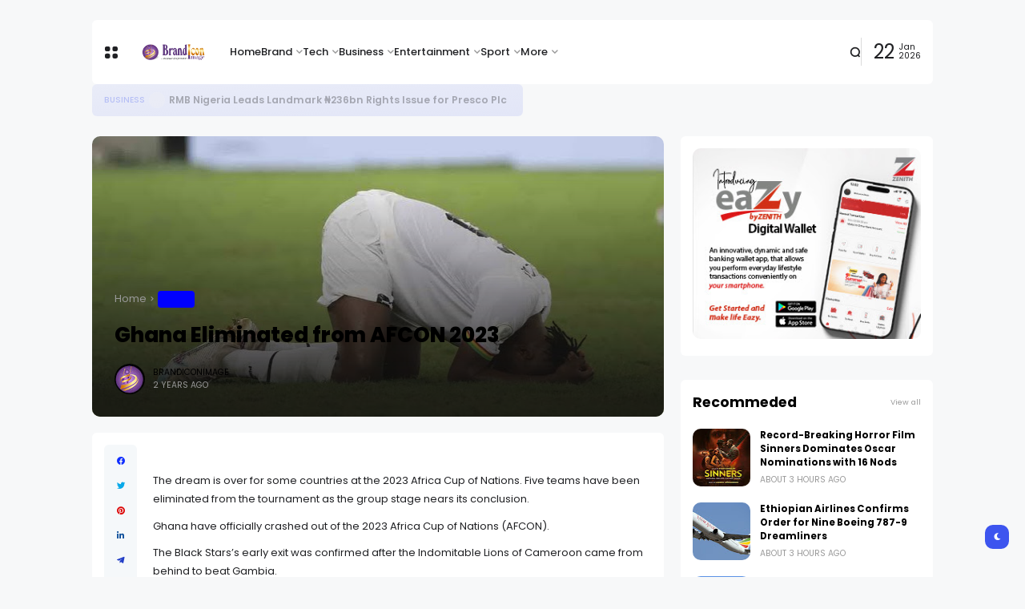

--- FILE ---
content_type: text/html; charset=UTF-8
request_url: https://www.brandiconimage.com/2024/01/ghana-eliminated-from-afcon-2023.html
body_size: 44098
content:
<!DOCTYPE html>
<html class='ltr' dir='ltr' lang='en' xmlns='http://www.w3.org/1999/xhtml' xmlns:b='http://www.google.com/2005/gml/b' xmlns:data='http://www.google.com/2005/gml/data' xmlns:expr='http://www.google.com/2005/gml/expr'>
<head><!-- Google tag (gtag.js) -->
<script async='async' src='https://www.googletagmanager.com/gtag/js?id=G-6SWMDF8R16'></script>
<script>
  window.dataLayer = window.dataLayer || [];
  function gtag(){dataLayer.push(arguments);}
  gtag('js', new Date());

  gtag('config', 'G-6SWMDF8R16');
</script>
<meta content='text/html; charset=UTF-8' http-equiv='Content-Type'/>
<meta content='width=device-width, initial-scale=1, minimum-scale=1, maximum-scale=1, user-scalable=yes' name='viewport'/>
<title>Ghana Eliminated from AFCON 2023</title>
<link href='//fonts.gstatic.com' rel='dns-prefetch'/>
<link href='//dnjs.cloudflare.com' rel='dns-prefetch'/>
<link href='//1.bp.blogspot.com' rel='dns-prefetch'/>
<link href='//2.bp.blogspot.com' rel='dns-prefetch'/>
<link href='//3.bp.blogspot.com' rel='dns-prefetch'/>
<link href='//4.bp.blogspot.com' rel='dns-prefetch'/>
<link href='//www.blogger.com' rel='dns-prefetch'/>
<meta content='blogger' name='generator'/>
<link href='https://www.brandiconimage.com/favicon.ico' rel='icon' type='image/x-icon'/>
<link href='https://www.brandiconimage.com/2024/01/ghana-eliminated-from-afcon-2023.html' rel='canonical'/>
<meta content='Africa Cup of Nations' name='description'/>
<link href='https://blogger.googleusercontent.com/img/b/R29vZ2xl/AVvXsEgr2Sl3KUmfc11HWCiLZMfjEPg8pGECb2rq4h0PoeYx6W9p-9gOt4dqsWh9HV6HtSyCYvvM_Pej69bL4atpnOMeZMRa9FGmwWQhRrs-4fsQoSIfeJ_KvLUlzBxMa6NipR4cyxKFQDD5Ch6HTJRJ8sJWipYlaUwBvo6WniX9t5WFbt7QCFUL5RGvee6_by8/w1600/images%20(5).jpeg' rel='image_src'/>
<!-- Metadata for Open Graph protocol. See http://ogp.me/. -->
<meta content='en' property='og:locale'/>
<meta content='article' property='og:type'/>
<meta content='Ghana Eliminated from AFCON 2023' property='og:title'/>
<meta content='https://www.brandiconimage.com/2024/01/ghana-eliminated-from-afcon-2023.html' property='og:url'/>
<meta content='Africa Cup of Nations' property='og:description'/>
<meta content='Brand Icon Image - Latest Brand, Tech and Business News' property='og:site_name'/>
<meta content='https://blogger.googleusercontent.com/img/b/R29vZ2xl/AVvXsEgr2Sl3KUmfc11HWCiLZMfjEPg8pGECb2rq4h0PoeYx6W9p-9gOt4dqsWh9HV6HtSyCYvvM_Pej69bL4atpnOMeZMRa9FGmwWQhRrs-4fsQoSIfeJ_KvLUlzBxMa6NipR4cyxKFQDD5Ch6HTJRJ8sJWipYlaUwBvo6WniX9t5WFbt7QCFUL5RGvee6_by8/w1600/images%20(5).jpeg' property='og:image'/>
<meta content='https://blogger.googleusercontent.com/img/b/R29vZ2xl/AVvXsEgr2Sl3KUmfc11HWCiLZMfjEPg8pGECb2rq4h0PoeYx6W9p-9gOt4dqsWh9HV6HtSyCYvvM_Pej69bL4atpnOMeZMRa9FGmwWQhRrs-4fsQoSIfeJ_KvLUlzBxMa6NipR4cyxKFQDD5Ch6HTJRJ8sJWipYlaUwBvo6WniX9t5WFbt7QCFUL5RGvee6_by8/w1600/images%20(5).jpeg' name='twitter:image'/>
<meta content='summary_large_image' name='twitter:card'/>
<meta content='Ghana Eliminated from AFCON 2023' name='twitter:title'/>
<meta content='https://www.brandiconimage.com/2024/01/ghana-eliminated-from-afcon-2023.html' name='twitter:domain'/>
<meta content='Africa Cup of Nations' name='twitter:description'/>
<link rel="alternate" type="application/atom+xml" title="Brand Icon Image - Latest Brand, Tech and Business News - Atom" href="https://www.brandiconimage.com/feeds/posts/default" />
<link rel="alternate" type="application/rss+xml" title="Brand Icon Image - Latest Brand, Tech and Business News - RSS" href="https://www.brandiconimage.com/feeds/posts/default?alt=rss" />
<link rel="service.post" type="application/atom+xml" title="Brand Icon Image - Latest Brand, Tech and Business News - Atom" href="https://www.blogger.com/feeds/2203649467536673900/posts/default" />

<link rel="alternate" type="application/atom+xml" title="Brand Icon Image - Latest Brand, Tech and Business News - Atom" href="https://www.brandiconimage.com/feeds/8851315793762261699/comments/default" />
<!-- Google Font Poppins -->
<link as='style' href='https://fonts.googleapis.com/css2?family=Poppins:wght@400;500;600;700;800&display=swap' rel='stylesheet'/>
<!-- Google Font Tajwal RTL -->
<style type='text/css'>@font-face{font-family:'Calibri';font-style:normal;font-weight:400;font-display:swap;src:url(//fonts.gstatic.com/l/font?kit=J7afnpV-BGlaFfdAhLEY67FIEjg&skey=a1029226f80653a8&v=v15)format('woff2');unicode-range:U+0000-00FF,U+0131,U+0152-0153,U+02BB-02BC,U+02C6,U+02DA,U+02DC,U+0304,U+0308,U+0329,U+2000-206F,U+20AC,U+2122,U+2191,U+2193,U+2212,U+2215,U+FEFF,U+FFFD;}</style>
<style id='page-skin-1' type='text/css'><!--
/**
*
* = Theme Name          : Atlas
* = Theme Version       : 2.2.0
* = Theme Author        : IW Studio
* = Theme Description   : Magazine & News Blogger Theme
*
* ========================================================================= */
/**
*
* = FONT AWESOME 5.15.4
*
* ========================================================================= */
@font-face {
font-family: "Font Awesome 5 Brands";
font-display: block;
font-style: normal;
font-weight: 400;
src: url(https://cdnjs.cloudflare.com/ajax/libs/font-awesome/5.15.4/webfonts/fa-brands-400.eot);
src: url(https://cdnjs.cloudflare.com/ajax/libs/font-awesome/5.15.4/webfonts/fa-brands-400.eot?#iefix) format("embedded-opentype"),url(https://cdnjs.cloudflare.com/ajax/libs/font-awesome/5.15.4/webfonts/fa-brands-400.woff2) format("woff2"),url(https://cdnjs.cloudflare.com/ajax/libs/font-awesome/5.15.4/webfonts/fa-brands-400.woff) format("woff"),url(https://cdnjs.cloudflare.com/ajax/libs/font-awesome/5.15.4/webfonts/fa-brands-400.ttf) format("truetype"),url(https://cdnjs.cloudflare.com/ajax/libs/font-awesome/5.15.4/webfonts/fa-brands-400.svg#fontawesome) format("svg")
}
@font-face {
font-family: "Font Awesome 5 Free";
font-display: block;
font-style: normal;
font-weight: 400;
src: url(https://cdnjs.cloudflare.com/ajax/libs/font-awesome/5.15.4/webfonts/fa-regular-400.eot);src:url(https://cdnjs.cloudflare.com/ajax/libs/font-awesome/5.15.4/webfonts/fa-regular-400.eot?#iefix) format("embedded-opentype"),url(https://cdnjs.cloudflare.com/ajax/libs/font-awesome/5.15.4/webfonts/fa-regular-400.woff2) format("woff2"),url(https://cdnjs.cloudflare.com/ajax/libs/font-awesome/5.15.4/webfonts/fa-regular-400.woff) format("woff"),url(https://cdnjs.cloudflare.com/ajax/libs/font-awesome/5.15.4/webfonts/fa-regular-400.ttf) format("truetype"),url(https://cdnjs.cloudflare.com/ajax/libs/font-awesome/5.15.4/webfonts/fa-regular-400.svg#fontawesome) format("svg")
}
@font-face {
font-family: "Font Awesome 5 Free";
font-display: block;
font-style: normal;
font-weight: 900;
src: url(https://cdnjs.cloudflare.com/ajax/libs/font-awesome/5.15.4/webfonts/fa-solid-900.eot);src:url(https://cdnjs.cloudflare.com/ajax/libs/font-awesome/5.15.4/webfonts/fa-solid-900.eot?#iefix) format("embedded-opentype"),url(https://cdnjs.cloudflare.com/ajax/libs/font-awesome/5.15.4/webfonts/fa-solid-900.woff2) format("woff2"),url(https://cdnjs.cloudflare.com/ajax/libs/font-awesome/5.15.4/webfonts/fa-solid-900.woff) format("woff"),url(https://cdnjs.cloudflare.com/ajax/libs/font-awesome/5.15.4/webfonts/fa-solid-900.ttf) format("truetype"),url(https://cdnjs.cloudflare.com/ajax/libs/font-awesome/5.15.4/webfonts/fa-solid-900.svg#fontawesome) format("svg")
}
/**
*
* = CSS PROPERTIES
*
* ========================================================================= */
:root {
--bodyF:normal normal 13px Poppins;
--titleF:normal normal 100% Calibri;
--bodyB:#f7f8f9 url(https://blogger.googleusercontent.com/img/a/AVvXsEjGSznGAjURjUhVQJA60nYngCmSDD7cufqKR6z-u7MMf8VIsKzPao_dPrm_WtuCUGZ_pYss20TKa_EQm2j-DmrUkGLxWCeT86i-HgRP1nOBmVOUxtKnJwLRsUKedtVjctmrWFJ0nj5-a7wQ5xQnICzMjSZw25bBBTDL713YbBrhbvEbZYoavjqRrKwCCJA=s1600) repeat scroll top left;
--bodyBC:#f7f8f9;
--mainC:#3d55ef;
--extraC:#1b2982;
--textC:#202124;
--linkC:#000000;
--bwBC:#ffffff;
--headBC:#ffffff;
--headTC:#202124;
--headLC:#000000;
--topbarBC:#3d55ef;
--topbarTC:#ffffff;
--imgRadius:10px;
--menuTC:#ffffff;
--imgloadBG:#f2f2f2;
--headlogoW:80px;
--imagelogoW:80px;
--headlogoFS:20px;
--megaBC:#f5f5f5;
--megaLC:#000000;
--megaTC:#202124;
--bquoteC:#3d55ef;
--breviewC:#fec107;
--borderC:#e9e9e9;
--linkBC:#f5f8fa;
--offCV:#f5f8fa;
--blR:4px;
--bwR:6px;
}
.rtl {
--bodyF:normal normal 16px 'Tajawal',sans-serif;
--titleF:'Tajawal';
}
.darkTheme {
--bodyB:#1c1c1c none repeat fixed top center;
--bodyBC:#1c1c1c;
--mainC:#3d55ef;
--extraC:#1b2982;
--textC:#858585;
--linkC:#ececec;
--bwBC:#161617;
--headBC:#161617;
--headTC:#858585;
--headLC:#ececec;
--topbarBC:#000000;
--topbarTC:#ececec;
--menuTC:#ffffff;
--imgloadBG:#000000;
--megaBC:#000000;
--megaLC:#ececec;
--megaTC:#858585;
--bquoteC:#3d55ef;
--borderC:#e9e9e90d;
--linkBC:#e9e9e90d;
--offCV:#161617;
}
/**
*
* = NORMALIZE
*
* ========================================================================= */
html {
position: relative;
word-wrap: break-word;
-webkit-text-size-adjust: 100%;
-webkit-tap-highlight-color: rgba(0, 0, 0, 0);
}
*,
*::before,
*::after {
box-sizing: border-box;
}
html,body,
div,span,applet,object,iframe,h1,h2,h3,h4,h5,h6,p,blockquote,pre,abbr,acronym,address,big,cite,
code,del,dfn,em,ins,kbd,q,s,samp,small,strike,strong,sub,sup,tt,var,dl,dt,dd,ol,ul,li,fieldset,
form,label,legend,table,caption,tbody,tfoot,thead,tr,th,td {
padding: 0;
margin: 0;
border: 0;
outline: none;
vertical-align: baseline;
background: 0 0;
text-decoration: none;
}
a,
button {
cursor: revert;
text-decoration: none;
}
ol,
ul,
menu {
list-style: none;
padding: 0;
margin: 0;
}
u {
text-decoration: underline;
}
strike {
text-decoration: line-through;
}
b,
strong {
font-weight: 600;
}
img,
iframe {
max-width: 100%;
border-radius: var(--imgRadius);
}
img {
height: auto;
}
a[style*="1em"]:not([style*="clear"]) {
margin: 0 !important;
}
.clear{
clear:both;
}
.quickedit,
.cookie-choices-info {
display:none;
visibility:hidden;
opacity:0
}
/**
*
* = GENERAL
*
* ========================================================================= */
body {
position: relative;
background: var(--bodyB);
color: var(--textC);
font: var(--bodyF);
overflow-x: hidden;
-moz-osx-font-smoothing: grayscale;
-webkit-font-smoothing: antialiased;
}
h1, h2, h3, a {
color: var(--linkC);
}
button, input, select, textarea {
color: var(--linkC);
font-family: var(--titleF);
}
.fa, .far, .fas {
font-family: "Font Awesome 5 Free";
}
.fab{
font-family:"Font Awesome 5 Brands";
}
/* === ARTICLE BODY */
.articleBody {
line-height: 1.8;
}
.articleBody h1,
.articleBody h2,
.articleBody h3 {
margin-top: 1.2em;
margin-bottom: 1em;
}
.articleBody p {
margin-top: .8em;
margin-bottom: .8em;
}
.articleBody ul,
.articleBody ol {
margin: 1.2em 0 1.2em 0;
padding: 0 0 0 40px;
}
.rtl .articleBody ul,
.rtl .articleBody ol {
padding: 0 40px 0 0;
}
.articleBody ul {
list-style: disc;
}
.articleBody ol {
list-style: decimal;
}
/* === BLOCK LOADER */
.loader {
position: relative;
width: 100%;
height: 100%;
display: grid;
grid-template-columns: 1fr 1fr;
grid-gap: 5px;
text-align: center;
align-items: center;
min-height: 280px;
align-content: center;
}
.loader i {
width: 8px;
height: 8px;
border-radius: 100px;
background-color: var(--mainC);
animation: loader 1.2s linear infinite;
}
.loader i:nth-child(1) {
animation-delay: 0s;
margin: 0 0 0 auto;
}
.rtl .loader i:nth-child(1) {
margin: 0 auto 0 0;
}
.loader i:nth-child(2) {
animation-delay: -0.4s;
margin: 0 auto 0 0;
}
.rtl .loader i:nth-child(2) {
margin: 0 0 0 auto;
}
.loader i:nth-child(3) {
animation-delay: -0.8s;
margin: 0 0 0 auto;
}
.rtl .loader i:nth-child(3) {
margin: 0 auto 0 0;
}
.loader i:nth-child(4) {
animation-delay: -0.4s;
margin: 0 auto 0 0;
}
.rtl .loader i:nth-child(4) {
margin: 0 0 0 auto;
}
@keyframes loader {
0%, 100% {opacity: .5;}
50% {opacity: .1;}
}
/* === WEB ICON */
.facebook a:before,
.facebook-f a:before {
content: '\f09a';
}
.twitter a:before {
content: '\f099';
}
.pinterest-p a:before {
content: '\f0d2';
}
.pinterest-p a:before {
content: '\f0d2';
}
.linkedin a:before {
content: '\f0e1';
}
.instagram a:before {
content: '\f16d';
}
.whatsapp a:before {
content: '\f232';
font-weight: 600;
}
.reddit a:before {
content: '\f281';
font-weight: 600;
}
.telegram a:before {
content: '\f3fe';
font-weight: 600;
}
.dark a:before {
content: '\f186';
font-weight: 600;
font-size: .9em;
}
.darkTheme .dark a:before {
content: '\f185';
}
.phone a:before {
content: '\f095';
font-weight: 600;
}
.envelope a:before,
.email a:before {
content: '\f0e0';
font-weight: 600;
}
.location a:before,
.map a:before {
content: '\f3c5';
font-weight: 600;
}
.totop a:before {
content: '\f30c';
font-weight: 600;
}
.hasIcon.grid svg {
width: 1.286em;
height: 1.286em;
flex: 0 0 1.286em;
}
.hasIcon.search svg {
width: 1.072em;
height: 1.072em;
flex: 0 0 1.072em;
}
.hasIcon a:before {
font-family: 'Font Awesome 5 Brands', 'Font Awesome 5 Free';
}
/* === SVG ICON */
[data-icon="grid"]:before,
[data-icon="plus"]:before {
content: "";
background-size: cover;
background-repeat: no-repeat;
background-position: center;
}
[data-icon="close"]:before,
[data-icon~="video"]:after,
[data-icon~="featured"]:before {
content: "";
position: absolute;
top: 28px;
right: 28px;
background-size: cover;
background-repeat: no-repeat;
background-position: center;
}
.rtl [data-icon="close"]:before,
.rtl [data-icon~="video"]:after,
.rtl [data-icon~="featured"]:before {
right: auto;
left: 28px;
}
[data-icon="video featured"]:after {
right: 55px;
}
.rtl [data-icon="video featured"]:after {
right: auto;
left: 55px;
}
[data-icon="grid"]:before {
background-image: url("data:image/svg+xml,%3Csvg height='18' viewBox='0 0 18 18' width='18' xmlns='http://www.w3.org/2000/svg'%3E%3Crect fill='currentColor' height='7' rx='3' ry='3' stroke='none' width='7' x='1' y='1'%3E%3C/rect%3E%3Crect fill='currentColor' height='7' rx='3' ry='3' stroke='none' width='7' x='1' y='11'%3E%3C/rect%3E%3Crect fill='currentColor' height='7' rx='3' ry='3' stroke='none' width='7' x='11' y='1'%3E%3C/rect%3E%3Crect fill='currentColor' height='7' rx='3' ry='3' stroke='none' width='7' x='11' y='11'%3E%3C/rect%3E%3C/svg%3E");
width: 18px;
height: 18px;
}
.darkTheme [data-icon="grid"]:before {
background-image: url("data:image/svg+xml,%3Csvg height='18' viewBox='0 0 18 18' width='18' xmlns='http://www.w3.org/2000/svg'%3E%3Crect fill='%23ececec' height='7' rx='3' ry='3' stroke='none' width='7' x='1' y='1'%3E%3C/rect%3E%3Crect fill='%23ececec' height='7' rx='3' ry='3' stroke='none' width='7' x='1' y='11'%3E%3C/rect%3E%3Crect fill='%23ececec' height='7' rx='3' ry='3' stroke='none' width='7' x='11' y='1'%3E%3C/rect%3E%3Crect fill='%23ececec' height='7' rx='3' ry='3' stroke='none' width='7' x='11' y='11'%3E%3C/rect%3E%3C/svg%3E");
}
[data-icon="close"]:before {
background-image: url("data:image/svg+xml,%3Csvg xmlns='http://www.w3.org/2000/svg' viewBox='0 0 512 512'%3E%3Cpath fill='none' stroke='%23999' stroke-linecap='round' stroke-linejoin='round' stroke-width='23' d='M256 112v288M400 256H112'/%3E%3C/svg%3E");
width: 30px;
height: 30px;
transform: rotate(45deg);
cursor: pointer;
}
[data-icon~="video"]:after {
background-image: url("data:image/svg+xml,%3Csvg xmlns='http://www.w3.org/2000/svg' viewBox='0 0 512 512'%3E%3Cpath d='M112 111v290c0 17.44 17 28.52 31 20.16l247.9-148.37c12.12-7.25 12.12-26.33 0-33.58L143 90.84c-14-8.36-31 2.72-31 20.16z' fill='none' stroke='white' stroke-miterlimit='10' stroke-width='40'/%3E%3C/svg%3E");
width: 24px;
height: 24px;
}
[data-icon~="featured"]:before {
background-image: url("data:image/svg+xml,%3Csvg xmlns='http://www.w3.org/2000/svg' viewBox='0 0 512 512'%3E%3Cpath xmlns='http://www.w3.org/2000/svg' d='M315.27 33L96 304h128l-31.51 173.23a2.36 2.36 0 002.33 2.77h0a2.36 2.36 0 001.89-.95L416 208H288l31.66-173.25a2.45 2.45 0 00-2.44-2.75h0a2.42 2.42 0 00-1.95 1z' fill='none' stroke='%23fff' stroke-linecap='round' stroke-linejoin='round' stroke-width='40'/%3E%3C/svg%3E");
width: 21px;
height: 21px;
}
[data-icon="plus"]:before {
background-image: url("data:image/svg+xml,%3Csvg xmlns='http://www.w3.org/2000/svg' viewBox='0 0 512 512'%3E%3Cpath fill='none' stroke='%23999' stroke-linecap='round' stroke-linejoin='round' stroke-width='33' d='M256 112v288M400 256H112'/%3E%3C/svg%3E");
width: 19px;
height: 19px;
}
.less[data-icon="plus"]:before {
background-image: none;
content: 'ـــ';
text-align: center;
color: #999;
}
/* === CURRENT DATE */
.hasIcon.date:not(:first-child) {
border-left: 1px solid #00000024;
padding: 0 0 0 15px;
}
.rtl .hasIcon.date:not(:first-child) {
border-left: 0;
border-right: 1px solid #00000024;
padding: 0 15px 0 0;
}
.hasIcon.date:not(:first-child,:last-child) {
border-right: 1px solid #00000024;
padding: 0 15px 0 15px;
}
.rtl .hasIcon.date:not(:first-child,:last-child) {
border-left: 1px solid #00000024;
}
.hasIcon.date:first-child:not(:last-child) {
border-right: 1px solid #00000024;
padding: 0 15px 0 0;
}
.rtl .hasIcon.date:first-child:not(:last-child) {
border-right: 0;
border-left: 1px solid #00000024;
padding: 0 0 0 15px;
}
.header .header-mainbar .hasIcon.date {
font-size: 24px;
display: flex;
align-items: center;
}
.header .header-mainbar .hasIcon.date .icon-meta {
display: flex;
flex-direction: column;
font-size: .45em;
line-height: 1.1;
padding-bottom: 2px;
}
.hasIcon.date .loader {
min-height: 21px;
grid-gap: 4px;
}
.hasIcon.date .loader i {
width: 5px;
height: 5px;
}
/* === TABS */
.tabs {
width: 100%;
}
.tab {
position: relative;
}
.tab:not(.active) {
display: none;
}
.tab .loading.loader {
position: absolute;
width: 100%;
height: 100%;
min-height: 100%;
top: 0;
background-image: linear-gradient(to top left, var(--bwBC) -30%,#0000 310%);
}
/* = SIDE */
.footer-columns [role="tablist"] li:not(.next, .active + li),
.sidebar [role="tablist"] li:not(.next, .active + li) {
display: none;
}
.footer-columns [role="tablist"] li a,
.sidebar [role="tablist"] li a {
color: #999;font-size: .9em;
}
.footer-columns [role="tablist"] li a:after,
.sidebar [role="tablist"] li a:after {
content: '\f30b';
font-family: 'Font Awesome 5 Free';
font-size: 0.85em;
font-weight: 600;
margin: 0 0 0 5px;
color: var(--mainC);
}
.rtl .footer-columns [role="tablist"] li a:after,
.rtl .sidebar [role="tablist"] li a:after {
margin: 0 5px 0 0;
}
/* = LAYOUT */
.layout [role="tablist"] {
display: flex;
flex-wrap: wrap;
}
.layout [role="tablist"] li:not(:last-child) {
margin-top: 2px;
}
.layout [role="tablist"] li {
margin: 2px 5px 2px 0;
}
.rtl .layout [role="tablist"] li {
margin: 2px 0 2px 5px;
}
.layout [role="tablist"] li a {
display: flex;
padding: 3.5px 8px;
font-size: .9em;
border-radius: var(--blR);
background-image: linear-gradient(to top left, var(--mainC) -2500%,#0000 300%);
}
.layout [role="tablist"] .active a {
background-color: var(--mainC);
color: #fff;
}
/* === ANIMATIONS */
.pre-loader {
position: fixed;
left: 0;
top: 0;
width: 100%;
height: 100%;
z-index: 3;
background-color: var(--bwBC);
}
.hasIE .postImage [data-style] {
width: 105%;
transition: transform 0.3s ease-out;
}
.hasIE .slider-1 .post:hover [data-style],
.hasIE .slider-2 .posts:not(.navFor .posts) .post:hover [data-style],
.hasIE .slider-3 .post:hover [data-style],
.hasIE .slider-6 .item-0:hover [data-style],
.hasIE .grid-3 .item-0:hover [data-style],
.hasIE .grid-7 .post:hover [data-style],
.hasIE .sided-2 .item-0:hover [data-style],
.hasIE .post.gallery .post-header:hover [data-style],
.hasIE [data-type="featuredLabel"] .category:hover [data-style],
.hasIE .postImage:hover [data-style] {
transform: translateX(-4%);
}
.rtl .hasIE .slider-1 .post:hover [data-style],
.rtl .hasIE .slider-2 .posts:not(.navFor .posts) .post:hover [data-style],
.rtl .hasIE .slider-3 .post:hover [data-style],
.rtl .hasIE .slider-6 .item-0:hover [data-style],
.rtl .hasIE .grid-3 .item-0:hover [data-style],
.rtl .hasIE .grid-7 .post:hover [data-style],
.rtl .hasIE .sided-2 .item-0:hover [data-style],
.rtl .hasIE .post.gallery .post-header:hover [data-style],
.rtl .hasIE [data-type="featuredLabel"] .category:hover [data-style],
.rtl .hasIE .postImage:hover [data-style] {
transform: translateX(4%);
}
.hasIE .slider-1 .post .postDetails,
.hasIE .slider-3 .post .postDetails,
.hasIE .slider-6 .item-0 > .postDetails,
.hasIE .grid-3 .item-0 .postDetails,
.hasIE .grid-7 .post .postDetails,
.hasIE .sided-2 .item-0 .postDetails {
transition: transform .3s;
}
.hasIE .slider-1 .post:hover .postDetails,
.hasIE .slider-3 .post:hover .postDetails,
.hasIE .slider-6 .item-0:hover  > .postDetails,
.hasIE .grid-3 .item-0:hover .postDetails,
.hasIE .grid-7 .post:hover .postDetails,
.hasIE .sided-2 .item-0:hover .postDetails {
transform: translateY(-5%);
}
.hasTE .postTitle a {
background: linear-gradient(to right, currentColor 0%, currentColor 100%);
background-size: 0px 1px;
}
.hasLE .articleBody a:not([class],[title],[style],[imageanchor],[href="#dcap"]) {
background: linear-gradient(to top left, var(--mainC) -2000%,#0000 300%);
background-size: 100% 3px;
font-weight: 700;
}
.hasLE .articleBody a:not([class],[title],[style],[imageanchor],[href="#dcap"]),
.hasTE .postTitle a {
display: inline;
padding-bottom: 0.3em;
background-repeat: no-repeat;
background-position: left 85%;
transition: background 0.3s;
}
.hasTE .postTitle a:hover {
background-size: 100% 1px;
}
.hasLE .articleBody a:not([class],[title],[style],[imageanchor],[href="#dcap"]):hover {
background-size: 100% 50%;
color: var(--mainC);
}
/* === SETTINGS */
.settings,
.content-ads {
display: none;
visibility: hidden;
opacity: 0;
}
/**
*
* = Header container
*
* ========================================================================= */
.header {
padding: 0 15px;
margin: 25px 0;
}
.header ul:not(ul ul) > li:not(:last-child) {
margin: 0 20px 0 0;
}
.rtl .header ul:not(ul ul) > li:not(:last-child) {
margin: 0 0 0 20px;
}
/* === MAIN BAR */
.header .header-mainbar {
align-items: center;
background-color: var(--headBC);
display: flex;
margin: 0 auto;
max-width: 1050px;
padding: 0 15px;
position: relative;
width: 100%;
border-radius: var(--bwR);
}
.header .header-mainbar,
.header .header-mainbar a {
color: var(--headTC);
}
.header .header-mainbar > *:not(:last-child) {
margin: 0 30px 0 0;
}
.rtl .header .header-mainbar > *:not(:last-child) {
margin: 0 0 0 30px;
}
/* = LOGO-TITLE */
.header .header-mainbar .Header {
flex: 0 0 var(--headlogoW);
}
.header .header-mainbar .logo {
display: flex;
}
.header .header-mainbar .Header .title {
font-size: var(--headlogoFS);
font-weight: 800;
}
.header .header-mainbar .Header img {
width: var(--headlogoW);
}
/* = LIST */
.header .header-mainbar .LinkList + .LinkList:last-child {
margin: 0 0 0 auto;
}
.rtl .header .header-mainbar .LinkList + .LinkList:last-child {
margin: 0 auto 0 0;
}
.header .header-mainbar [role="navigation"] > .subItem {
display: none;
}
.header .header-mainbar [role="navigation"] > li:not(.mega-1, .tabList, .hasIcon) > a {
position: relative;
}
.header .header-mainbar [role="navigation"] > li:not(.date) > a {
font-weight: 500;
padding: 30px 0;
}
.header .header-mainbar [role="navigation"] > li:not(.hasIcon) > a:before {
position: absolute;
content: "";
height: 3px;
background-color: var(--mainC);
right: 0;
bottom: 0;
width: 100%;
border-radius: var(--blR);
transition: transform .3s;
transform: scaleX(0);
transform-origin: top right;
}
.header .header-mainbar [role="navigation"] > li:not(.hasIcon):hover > a:before {
transform: scaleX(1);
}
/* = MULTI LEVEL LIST */
.header .header-mainbar [role="navigation"] .hasMenu > a:after,
.header .header-mainbar [role="navigation"] .hasMega > a:after {
content: '\f078';
font-size: .7em;
font-weight: 600;
color: #999;
font-family: 'Font Awesome 5 Free';
margin: 0 0 0 5px;
}
.rtl .header .header-mainbar [role="navigation"] .hasMenu > a:after,
.rtl .header .header-mainbar [role="navigation"] .hasMega > a:after {
margin: 0 5px 0 0;
}
.header .header-mainbar [role="navigation"] > li > ul {
background-color: var(--megaBC);
opacity: 0;
overflow: hidden;
pointer-events: none;
position: absolute;
transform: translateY(-10px);
transition: all .3s;
visibility: hidden;
z-index: 1;
border-radius: var(--bwR);
}
.header .header-mainbar [role="navigation"] > li > ul,
.header .header-mainbar [role="navigation"] > li > ul a {
color: var(--megaTC);
}
.header .header-mainbar [role="navigation"] > li:hover > ul {
opacity: 1;
pointer-events: auto;
transform: translateY(0);
visibility: visible;
}
/* SUB MENU */
.header .header-mainbar .subMenu:not(.chunked) {
min-width: 170px;
}
.header .header-mainbar .subMenu:not(.chunked) .subItem:not(:last-child)  {
border-bottom: 1px solid var(--borderC);
}
.header .header-mainbar .subMenu:not(.chunked) a {
display: flex;
padding: 10px;
}
/* CHUNKED MENU */
.header .header-mainbar .subMenu.chunked {
left: 0;
width: 100%;
display: grid;
grid-gap: 25px;
grid-template-columns: 1fr 1fr 1fr 1fr;
padding: 20px;
background-image: linear-gradient(to top left, var(--mainC) -2500%,var(--bwBC) 300%);
}
.header .header-mainbar .subMenu.chunked .subItem:not(:last-child) {
margin-bottom: 10px;
}
.header .header-mainbar .subMenu.chunked .subItem:not(:first-child) {
font-size: .95em;
}
.header .header-mainbar .subMenu.chunked .subItem:first-child a {
color: var(--mainC);
font-weight: 500;
}
/* MEGA MENU */
.header .header-mainbar .widget-content {
display: flex;
left: 0;
right: 0;
width: 100%;
}
.header .header-mainbar .mega-2:not(.tabList) .widget-content {
left: auto;
right: auto;
max-width: 315px;
}
.header .header-mainbar [role="tablist"] {
padding: 15px;
width: 208px;
flex: 0 0 208px;
}
.header .header-mainbar [role="tablist"] li {
display: flex;
align-items: center;
justify-content: space-between;
margin-bottom: 10px;
}
.header .header-mainbar [role="tablist"] .active,
.header .header-mainbar [role="tablist"] .active a {
color: var(--mainC);
}
.header .header-mainbar [role="tablist"] .active:after {
content: '\f30b';
font-family: 'Font Awesome 5 Free';
font-size: .8em;
font-weight: 600;
}
.rtl .header .header-mainbar [role="tablist"] .active:after {
transform: rotate(180deg);
}
.header .header-mainbar .posts {
padding: 15px;
}
.header .header-childbar {
display: flex;
font-size: .93em;
margin: 0 auto;
max-width: 1050px;
width: 100%;
}
.header .header-childbar .widget {
background-color: var(--topbarBC);
display: flex;
padding: 10px 15px;
border-radius: var(--bwR);
}
.header .header-childbar .PopularPosts {
background: linear-gradient(to top left, var(--topbarBC) -2500%,#0000 300%);
}
.header .header-childbar .widget:not(.PopularPosts),
.header .header-childbar .widget:not(.PopularPosts) a {
color: var(--topbarTC);
}
/* === STICKY MAIN BAR */
.header .header-inner.sticky .header-mainbar {
position: fixed;
top: 0;
transform: translateY(-100%);
left: 0;
right: 0;
transition: transform .3s;
z-index: 1;
}
.header .header-inner.sticky.visible .header-mainbar {
transform: translateY(0);
}
/* === HEADER LAYOUT STYLE 2 */
.head-2 .header-inner {
display: flex;
flex-direction: column-reverse;
}
.head-2 .header-childbar .PopularPosts,
.head-2 .header-childbar .PopularPosts[data-type="ticker"] a {
color: var(--topbarTC);
}
.head-2 .header-childbar {
justify-content: space-between;
background-color: var(--topbarBC);
border-radius: var(--bwR);
}
/**
*
* = Offcanvas container
*
* ========================================================================= */
.offCanvas {
position: fixed;
display: flex;
top: 0;
left: 0;
width: 100%;
height: 100%;
visibility: hidden;
transition: visibility .3s;
z-index: 2;
}
.offCanvas.visible {
visibility: visible;
}
.offCanvas:before {
content: '';
position: absolute;
width: 100%;
height: 100%;
background-color: var(--offCV);
opacity: 0;
transition: opacity .3s;
}
.offCanvas.visible:before {
opacity: .99;
}
.offCanvas .offCanvas-inner {
position: relative;
max-width: 300px;
width: 100%;
background-color: var(--bwBC);
transform: translateX(-100%);
transition: transform .3s;
overflow: auto;
}
.rtl .offCanvas .offCanvas-inner {
transform: translateX(100%);
}
.offCanvas.visible .offCanvas-inner {
transform: translateX(0);
}
@media screen and (min-width:980px) {
.offCanvas .canvas-1 {
display: none;
}
}
/* === WIDGETS */
.offCanvas .widget {
position: relative;
padding: 20px 15px;
}
.offCanvas .widget:not(.slideView) {
display: grid;
grid-row-gap: 20px;
}
.offCanvas .widget:not(:last-child) {
border-bottom: 1px solid var(--borderC);
}
.offCanvas .slideView .widget-heading,
.offCanvas .slideView > [role="tablist"]:not(.slick-dots) {
margin-bottom: 20px;
}
.offCanvas .widget-heading {
position: relative;
display: flex;
align-items: center;
justify-content: space-between;
flex-wrap: wrap;
}
.offCanvas .widget-heading h3 {
font-size: 1.17em;
}
.offCanvas ul.cloud li {
margin: 0 10px 0 0;
}
.rtl .offCanvas ul.cloud li {
margin: 0 0 0 10px;
}
.offCanvas ul.list li a {
font-weight: 600;
}
.offCanvas .subMenu {
display: none;
margin-top: 15px;
padding: 0 5px;
}
.offCanvas .hasMenu > a:after {
content: '\f054';
font-size: .65em;
font-weight: 600;
font-family: 'Font Awesome 5 Free';
float: right;
}
.offCanvas .hasMenu.collapsed > a:after {
transform: rotate(90deg);
}
.rtl .offCanvas .hasMenu > a:after {
float: left;
}
.offCanvas-inner::-webkit-scrollbar {
width: 12px;
}
.offCanvas-inner::-webkit-scrollbar-track {
background-color: var(----bwBC);
}
.offCanvas-inner::-webkit-scrollbar-thumb {
background-color: var(--mainC);
border: 4px solid var(--bwBC);
border-radius: 8px;
}
/* === OFFCANVAS ANIMATION */
.offAnimate .offCanvas {
max-width: 300px;
}
.offAnimate {
transition: margin .3s ease-in-out;
}
.offAnimate.offScroll {
margin: 0 0 0 300px;
}
/**
*
* = Search form container
*
* ========================================================================= */
.searchForm {
position: fixed;
display: flex;
top: 0;
left: 0;
width: 100%;
height: 100%;
z-index: 3;
transform: translateY(-100%);
transition: transform .3s;
}
.searchForm.visible {
transform: translateY(0);
}
.searchForm .searchForm-inner {
position: relative;
padding: 0 15px;
margin: auto;
max-width: 500px;
width: 100%;
}
.searchForm form {
position: relative;
width: 100%;
display: grid;
grid-template-columns: 1fr auto;
align-items: center;
}
.searchForm input {
border: 0;
background: 0;
font-size: 18px;
padding: 20px 0;
border-bottom: 3px solid var(--borderC);
min-width: 0;
}
.searchForm input[type="submit"] {
color: var(--mainC);
border-color: var(--mainC);
padding: 20px 30px 20px 0;
cursor: pointer;
position: relative;
}
.rtl .searchForm input[type="submit"] {
padding: 20px 0 20px 30px;
}
.searchForm input:focus-visible {
outline: 0;
}
.searchForm input::placeholder {
color:#999
}
.searchForm form:before {
content: '\f30b';
font-family: 'Font Awesome 5 Free';
position: absolute;
right: 0;
font-size: 11px;
font-weight: 600;
color: var(--mainC);
}
.rtl .searchForm form:before {
right: auto;
left: 15px;
transform: rotate(180deg);
}
.searchForm:before {
content: '';
position: absolute;
width: 100%;
height: 100%;
background-color: var(--bwBC);
}
.searchForm form:after {
content: '';
position: absolute;
bottom: 0;
right: 0;
width: 0;
height: 3px;
background-color: var(--mainC);
transition: width .3s;
}
.rtl .searchForm form:after {
right: auto;
left: 0;
}
.searchForm form:hover:after {
width: 100%;
}
.searchForm .searchForm-results {
margin-top: 20px;
width: 100%;
}
.searchForm .loading form:before {
content: "\f1ce";
animation: fa-spin 2s linear infinite;
}
/**
*
* = Main container
*
* ========================================================================= */
.layouts {
padding: 0 15px;
}
.layouts .layouts-inner {
margin: 0 auto;
max-width: 1050px;
position: relative;
width: 100%;
}
.layouts .col-2 {
display: flex;
justify-content: space-between;
}
.layouts .col-2 .main {
width: 68%;
}
.noSide .layouts .col-2 .main {
width: 100%;
}
.layouts .col-2 .aside {
width: 30%;
}
.noSide .layouts .col-2 .aside {
display: none;
}
/* === WIDGETS */
.layouts .widget {
background-color: var(--bwBC);
margin-bottom: 30px;
overflow: hidden;
padding: 15px;
position: relative;
width: 100%;
border-radius: var(--bwR);
}
.layouts [data-type="unboxed"] {
background-color: #0000;
padding: 0;
border-radius: 0;
}
.layouts .widget:not(.slideView) {
display: grid;
grid-row-gap: 20px;
}
.layouts .slideView .widget-heading,
.layouts .slideView > [role="tablist"]:not(.slick-dots) {
margin-bottom: 20px;
}
.layouts .widget-heading {
position: relative;
display: flex;
align-items: center;
justify-content: space-between;
flex-wrap: wrap;
}
.layouts .widget-heading h3 {
font-size: 1.35em;
}
.viewAll {
font-size: .72em;
color: #999;
}
/* === POSTS LOAD MORE */
.blogPager.noPosts,
.blogPager .noMore,
.blogPager .loading {
display: none;
}
.blogPager .loadMore,
.blogPager .noMore.visible,
.blogPager .loading.visible {
display: inline-flex;
justify-content: center;
align-items: center;
padding: 12px 15px;
margin-top: 20px;
border-radius: var(--bwR);
}
.blogPager .loadMore,
.blogPager .loading.visible {
background-color: var(--mainC);
color: #fff;
}
.blogPager .noMore.visible {
background-image: linear-gradient(to top left, var(--mainC) -2500%,var(--bwBC) 300%);
color: var(--linkC);
}
.blogPager .loadMore:after {
content: '\f30b';
font-family: 'Font Awesome 5 Free';
font-weight: 600;
margin: 0 8px;
font-size: .8em;
}
.rtl .blogPager .loadMore:after {
content: '\f30a';
}
.blogPager .loader {
min-height: auto;
width: auto;
grid-gap: 4px;
margin: 0 8px;
}
.blogPager .loader i {
width: 6px;
height: 6px;
background-color: #fff;
}
/* === SINGLE POST */
.single .Blog {
background-color: #0000;
padding: 0;
border-radius: 0;
margin-bottom: 0;
}
/* = POST HEADER */
.single .post:not(.gallery) .post-header,
.single .post-inner {
padding: 15px;
background-color: var(--bwBC);
}
.single .post:not(.gallery) .post-header {
border-radius: var(--bwR) var(--bwR) 0 0;
}
.single .post.gallery .post-header {
height: 350px;
position: relative;
margin-bottom: 20px;
}
.single .post.gallery .post-header .postImage {
width: 100%;
height: 100%;
}
.single .post.gallery .post-header .headerDetails {
bottom: 0;
left: 0;
padding: 28px;
position: absolute;
right: 0;
}
.single .post.gallery .post-header .postImage .lazy:after {
content: "";
}
.single .post-header .postTitle {
font-size: 2em;
font-weight: 800;
margin: 0.6em 0;
}
.single .post.gallery .post-header .postTitle,
.single .post.gallery .post-header a,
.single .post.gallery .post-header span:not(.noImage,.authorImage) {
color: #fff;
}
.single .post.gallery .post-header .postCat a {
padding: 2px 4px;
border-radius: var(--blR);
}
.single .post:not(.gallery) .post-header .postCat a {
background-color: #0000;
}
.single .breadcrumb span:not(:last-child):after {
content: '\f054';
font-family: 'Font Awesome 5 Free';
font-weight: 600;
font-size: .5em;
margin: 0 5px;
}
.single .breadcrumb,
.single .breadcrumb span {
display: flex;
align-items: center;
}
.single .breadcrumb span:not(.postCat),
.single .breadcrumb span:not(.postCat) a {
color: #999;
}
/* = POST INNER */
.single .post-inner {
margin-bottom: 30px;
flex-direction: row-reverse;
}
.single .post.gallery .post-inner {
border-radius: var(--bwR);
}
.single .post:not(.gallery) .post-inner {
border-radius: 0 0 var(--bwR) var(--bwR);
}
.single .postArticle {
width: 100%;
}
.single .post.gallery .articleBody img {
display: none;
}
/* = POST SHARE */
.single .post-header .postMeta {
row-gap: 10px;
}
.single .post-header .postAuthorAndTimestamp + .postShare {
margin: 0 0 0 20px;
padding: 0 0 0 10px;
border-left: 1px solid var(--borderC);
}
.rtl .single .post-header .postAuthorAndTimestamp + .postShare {
margin: 0 20px 0 0;
padding: 0 10px 0 0;
border-right: 1px solid var(--borderC);
border-left: 0;
}
.postShare.sticky {
flex: 0 0 61px;
width: 61px;
}
.postShare .title {
margin: 0 10px 0 0;
}
.rtl .postShare .title {
margin: 0 0 0 10px;
}
.postShare.sticky ul {
background-color: var(--linkBC);
display: flex;
flex-direction: column;
font-size: .8em;
padding: 15px;
width: 41px;
border-radius: var(--bwR);
}
.postShare li:not(.visible),
.postShare.sticky li span {
display: none;
}
.postShare .facebook-f a {
color: #112fff;
}
.postShare .twitter a {
color: #09a9e9;
}
.postShare .pinterest-p a {
color: #dd0808;
}
.postShare .linkedin a {
color: #0e4f9b;
}
.postShare .telegram a {
color: #223ec7;
}
.postShare .reddit a {
color: #ff6e11;
}
.postShare .whatsapp a {
color: #15c14c;
}
.postShare:not(.sticky) li {
margin: 0 10px 0 0;
}
.postShare.sticky li:not(:last-child) {
margin: 0 0 20px 0;
}
.rtl .postShare:not(.sticky) li {
margin: 0 0 0 10px;
}
.postShare li a {
display: flex;
align-items: center;
justify-content: center;
}
.single .post:not(.gallery) .postShare:not(.sticky) li a {
background-color: var(--linkBC);
padding: 8px 12px;
border-radius: var(--bwR);
}
.postShare:not(.sticky) li span {
margin: 0 0 0 5px;
}
.rtl .postShare:not(.sticky) li span {
margin: 0 5px 0 0;
}
.single .post-header .postShare {
margin: 0 0 0 20px;
padding: 0 0 0 10px;
border-left: 1px solid var(--borderC);
}
.rtl .single .post-header .postShare {
margin: 0 20px 0 0;
padding: 0 10px 0 0;
border-right: 1px solid var(--borderC);
border-left: 0;
}
/* = POST FOOTER LABELS */
.postLabels .labelName {
font-size: .85em;
background-image: linear-gradient(to top left, var(--mainC) -2500%,#0000 300%);
padding: 5px 8px;
border-radius: var(--blR);
}
.postLabels .labelName:before {
content: "# ";
}
/* = POST SHORTCODES */
/* DROPCAP */
a[href="#dcap"] {
font-size: 6.3em;
font-weight: 400;
line-height: .85em;
float: left;
margin: 0 10px 0 0;
pointer-events: none;
}
.rtl a[href="#dcap"] {
float: right;
margin: 0 0 0 10px;
}
/* BLOCKQUOTE */
blockquote {
position: relative;padding: 15px 15px 15px 60px;
margin: 15px 0;
background-image: linear-gradient(to top left, var(--bquoteC) -2200%,#0000 300%);
border-radius: var(--bwR);
font-size: .95em;
}
.rtl blockquote {
padding: 15px 60px 15px 15px;
}
blockquote:before {
content: "\f10e";
font-family: 'Font Awesome 5 Free';
font-weight: 600;
position: absolute;
left: 20px;
line-height: 1.9em;
color: var(--bquoteC);
}
.rtl blockquote:before {
right: 20px;
left: auto;
}
/* BUTTONS */
.articleBody .button {
background-image: linear-gradient(to top left, var(--mainC) -2200%,#0000 300%);
padding: 8px 15px;
margin: 1.2em 0;
display: inline-flex;
border-radius: var(--blR);
}
.articleBody .button:before {
margin: 0 8px 0 0;
}
.rtl .articleBody .button:before {
margin: 0 0 0 8px;
}
/* BLOCKREVIEW */
.blockReview {
display: block;
padding: 25px;
margin: 15px 0;
background-image: linear-gradient(to top left, var(--breviewC) -2200%,#0000 300%);
border-radius: var(--bwR);
}
.blockReview .scoreRat {
display: flex;
flex-direction: row-reverse;
}
.blockReview .reviewScore .scoreNum {
font-size: 3.6em;
line-height: .8;
}
.blockReview .reviewScore .scoreMeta {
display: inline-flex;
flex-direction: column;
margin: 0 10px;
}
.blockReview .reviewScore {
display: flex;
align-items: flex-end;
}
.blockReview .reviewScore .scoreLab {
font-size: .9em;
}
.blockReview .reviewItem {
display: grid;
margin-top: 10px;
align-items: center;
grid-template-columns: auto 1fr auto;
}
.blockReview .reviewItem:nth-child(2) {
margin-top: 25px;
}
.blockReview .scoreProg {
position: relative;
height: 6px;
background-color: var(--borderC);
border-radius: 4px;
margin: 0 15px;
}
.blockReview .scoreProg i {
position: absolute;
height: 100%;
background-color: var(--breviewC);
border-radius: 4px;
}
.blockReview .scorePerc {
font-size: .85em;
}
/* = POST AUTHOR BIO */
.single .authorProfile .authorHead {
display: grid;
grid-template-columns: 52px auto 1fr;
align-items: center;
}
.single .authorProfile .authorImage {
width: 42px;
height: 42px;
position: relative;
overflow: hidden;
border-radius: 100px;
}
.single .authorProfile .authorName {
display: flex;
flex-direction: column;
text-transform: uppercase;
font-size: 11px;
color: #999;
}
.single .authorProfile .authorName strong {
color: var(--linkC);
font-size: 14px;
}
.single .authorProfile .authorIcons {
display: flex;
margin: 0 0 0 20px;
padding: 0 0 0 10px;
border-left: 1px solid var(--borderC);
}
.rtl .single .authorProfile .authorIcons {
margin: 0 20px 0 0;
padding: 0 10px 0 0;
border-right: 1px solid var(--borderC);
border-left: 0;
}
.single .authorProfile .authorIcons li:not(:last-child) {
margin: 0 10px 0 0;
}
.single .authorProfile .authorIcons li a {
font-size: .85em;
}
/* = POST COMMENTS */
.single .postComments {
margin-bottom: 30px;
padding: 15px;
background-color: var(--bwBC);
border-radius: var(--bwR);
}
.single .postComments .widget-heading {
margin-bottom: 20px;
}
.single .postComments .comments .comment:not(:last-child) {
margin-bottom: 12px;
border-bottom: 1px solid var(--borderC);
padding-bottom: 12px;
}
.single .postComments .comments .comment .comment {
margin: 25px 0 0 25px;
}
.rtl .single .postComments .comments .comment .comment {
margin: 25px 25px 0 0;
}
.single .postComments .comments .comment {
display: grid;
grid-template-columns: 58px 1fr;
}
.single .postComments .comments .comment .comment-replies,
.single .postComments .comments .comment .comment-replybox-single {
grid-column: span 2;
}
.single .postComments .comments .comment .comment-replies .thread-toggle {
display: none;
}
.single .postComments .comments .comment .avatar-image-container {
position: relative;
width: 48px;
height: 48px;
}
.single .postComments .comments .comment .avatar-image-container img {
width: 100%;
height: 100%;
background-size: cover;
border-radius: 100px;
}
.single .postComments .comments .comment .comment-header {
display: grid;
grid-template-columns: auto 1fr;
font-size: 11px;
color: #999;
text-transform: uppercase;
margin: 4px 0 12px;
align-items: baseline;
}
.single .postComments .comments .comment .comment-header a {
color: #999;
}
.single .postComments .comments .comment .comment-header .user {
font-style: normal;
font-size: 13px;
font-weight: 500;
white-space: nowrap;
}
.single .postComments .comments .comment .comment-header .user a {
color: var(--linkC);
}
.single .postComments .comments .comment .comment-header .user.blog-author {
width: 11px;
height: 11px;
background-image: url("data:image/svg+xml,%3Csvg xmlns='http://www.w3.org/2000/svg' viewBox='0 0 512 512'%3E%3Cpath fill='%23999' d='M479.07 111.36a16 16 0 00-13.15-14.74c-86.5-15.52-122.61-26.74-203.33-63.2a16 16 0 00-13.18 0C168.69 69.88 132.58 81.1 46.08 96.62a16 16 0 00-13.15 14.74c-3.85 61.11 4.36 118.05 24.43 169.24A349.47 349.47 0 00129 393.11c53.47 56.73 110.24 81.37 121.07 85.73a16 16 0 0012 0c10.83-4.36 67.6-29 121.07-85.73a349.47 349.47 0 0071.5-112.51c20.07-51.19 28.28-108.13 24.43-169.24zm-131 75.11l-110.8 128a16 16 0 01-11.41 5.53h-.66a16 16 0 01-11.2-4.57l-49.2-48.2a16 16 0 1122.4-22.86l37 36.29 99.7-115.13a16 16 0 0124.2 20.94z'/%3E%3C/svg%3E");
margin: 0 5px;
opacity: .5;
}
.single .postComments .comments .comment .comment-header .datetime {
grid-column: span 2;
}
.single .postComments .comments .comment .comment-reply {
text-transform: uppercase;
font-size: 11px;
margin-top: 10px;
display: inline-block;
color: var(--mainC);
}
.single .postComments .comments .comment .comment-reply:after {
content: '\f30b';
font-family: 'Font Awesome 5 Free';
font-weight: 600;
margin: 0 5px;
}
.single .postComments .comments .comment .comment-actions .item-control, .single .comments .comment .comment .comment-reply, .single .comments .hidden {
display: none;
}
.single .postComments .comments .comment .comment-replies {
margin-top: 10px;
}
.avatar-image-container .noImage {
display: flex;
border: 1px solid var(--borderC);
width: 48px;
height: 48px;
border-radius: 100px;
align-items: center;
justify-content: center;
font-size: 1.2em;
}
/* = ERROR CONTENT */
.errorContent {
text-align: center;
padding: 50px 0;
}
.errorContent .title {
font-size: 100px;
}
.errorContent .caption {
color: #676767;
margin-bottom: 15px;
line-height: 1.7;
}
.errorContent .home-link a {
display: inline-flex;
align-items: center;
}
.errorContent .home-link a:after {content: '\f30b';
font-family: 'Font Awesome 5 Free';
font-size: .8em;
font-weight: 600;
margin: 0 6px;
}
.rtl .errorContent .home-link a:after {
transform: rotate(180deg);
}
/**
*
* = Posts
*
* ========================================================================= */
.gridView .posts {
display: grid;
grid-gap: 20px;
}
.post {
position: relative;
}
.postImage,
.authorImage {
border-radius: var(--imgRadius);
overflow: hidden;
position: relative;
}
.postImage [data-style],
.authorImage span {
background-position: center;
background-repeat: no-repeat;
background-size: cover;
display: block;
height: 100%;
width: 100%;
}
.postImage [data-style]:not(.lazy) {
background-color: var(--imgloadBG);
}
.postImage [data-style]:not(.lazy):before {
animation: shimmer 1s linear infinite;
background-image: linear-gradient(to right, var(--imgloadBG) 0%, rgba(0, 0, 0, 0.05) 20%, var(--imgloadBG) 40%, var(--imgloadBG) 100%);
background-repeat: no-repeat;
background-size: 450px 100%;
content: "";
height: 100%;
position: absolute;
width: 100%;
}
@keyframes shimmer {
0% {background-position: -450px 0;}
100% {background-position: 450px 0;}
}
.postImage .lazy:after {
background: linear-gradient(to bottom, rgba(50, 50, 50, 0) 0, rgba(16, 15, 15, 0.91) 89%, rgba(16, 15, 15, 0.93) 93%);
bottom: 0;
display: block;
opacity: 0.93;
position: absolute;
top: 15%;
transition: 0.2s all ease-in-out;
width: 100%;
}
.authorImage .noImage {
display: flex;
border-radius: 100px;
align-items: center;
justify-content: center;
font-size: 1em;
background-image: linear-gradient(to top left, var(--mainC) -2500%,var(--bodyBC) 300%);
text-transform: uppercase;
}
.postCat {
position: relative;
font-size: .85em;
font-weight: 500;
text-transform: uppercase;
}
.postCat a {
color: var(--mainC);
}
.postReview {position: relative;
display: inline-flex;
font-size: .85em;
font-weight: 500;
margin: 0 5px 0 0;
text-transform: uppercase;
}
.rtl .postReview {
margin: 0 0 0 5px;
}
[data-cat="mid"] {
background-image: linear-gradient(to bottom, #eab919 0%,#db870a 100%);
color: #eab919;
}
[data-cat="good"] {
background-image: linear-gradient(to bottom, #4fa73c 0%,#31d979 100%);
color: #31d979;
}
[data-cat="bad"] {
background-image: linear-gradient(to bottom, #ef5858 0%,#bd2525 100%);
color: #e73333;
}
.postTitle {
font-family: var(--titleF);
}
.postSnippet {
color: #676767;
font-size: .85em;
margin-bottom: 15px;
line-height: 1.7;
}
.postMeta {
font-size: .8em;
color: #999;
text-transform: uppercase;
}
.postMeta,
.postMeta * {
display: flex;
align-items: center;
flex-wrap: wrap;
}
.postMeta > span:not(:last-child) {
margin: 0 5px 0 0;
}
.rtl .postMeta > span:not(:last-child) {
margin: 0 0 0 5px;
}
.postMeta .postAuthorAndTimestamp + span {
margin: 0 0 0 auto;
}
.rtl .postMeta .postAuthorAndTimestamp + span {
margin: 0 auto 0 0;
}
.postMeta > span:not(:last-child):after {
content: '';
width: 3px;
height: 3px;
background-color: #999;
border-radius: 3px;
margin: 0 0 0 5px;
}
.rtl .postMeta > span:not(:last-child):after {
margin: 0 5px 0 0;
}
.postAuthorAndTimestamp .authorImage {
width: 38px;
height: 38px;
border-radius: 100px;
margin: 0 10px 0 0;
}
.rtl .postAuthorAndTimestamp .authorImage {
margin: 0 0 0 10px;
}
.postAuthorAndTimestamp .postAuthorAndDate {
flex-direction: column;
align-items: flex-start;
}
.postAuthorAndTimestamp .postAuthor {
color: var(--linkC);
}
.postAuthor .authorLabel {
margin: 0 3px 0 0;
}
.rtl .postAuthor .authorLabel {
margin: 0 0 0 3px;
}
.postReadMore a {
color: var(--mainC);
}
/* === SLIDER 1 */
[data-fetch^="slider-1"] .loader {
min-height: 540px;
}
.layouts .slider-1 {
background-color: #0000;
padding: 0;
border-radius: 0;
}
.slider-1 .posts {
grid-template-columns: 1fr 2fr 1fr;
}
.slider-1 .blockCenter {
position: relative;
overflow: hidden;
border-radius: var(--imgRadius);
grid-row: span 2;
min-width: 100%;
}
.slider-1 .post:not(.wrp-2) .postImage {
width: 100%;
height: 260px;
}
.slider-1 .blockCenter .postImage {
width: 100%;
height: 540px;
}
.slider-1 .postImage .lazy:after {
content: "";
}
.slider-1 .postDetails {
position: absolute;
bottom: 0;
left: 0;
right: 0;
padding: 28px;
}
.slider-1 .post:not(.wrp-2) .postTitle {
font-size: 1.1em;
font-weight: 600;
margin: 10px 0;
}
.slider-1 .blockCenter .postTitle {
margin: 12px 0;
font-size: 1.8em;
}
.slider-1 .postTitle a {
color: #fff;
}
.slider-1 .postReview,
.slider-1 .postCat a {
color: #fff;
padding: 2px 4px;
border-radius: var(--blR);
}
/* = SLIDER 1 - 2 posts */
.slider-1 .numPosts-2 .posts {
grid-template-columns: 1fr 1fr;
grid-row-gap: 0;
}
.slider-1 .numPosts-2 .item-0 .postImage {
height: 540px;
}
.slider-1 .numPosts-2 .item-0 .postTitle {
margin: 12px 0;
font-weight: 700;
font-size: 1.8em;
}
/* = SLIDER 1 - 3 posts */
.slider-1 .numPosts-3 .blockCenter {
grid-column: span 2;
}
/* = SLIDER 1 - 4 posts */
.slider-1 .numPosts-4 .item-2 {
grid-row: span 2;
}
.slider-1 .numPosts-4 .item-2 .postImage {
height: 540px;
}
/* = SLIDER 1 - progressBar */
.slider-1 .slideProgress {
background-image: linear-gradient(to top left, var(--mainC) -2500%,#0000 300%);
border-radius: 2px;
bottom: 10px;
display: flex;
left: 10px;
position: absolute;
right: 10px;
}
.slider-1 .slideProgress span {
background-color: #fff;
border-radius: 2px;
height: 2px;
width: 0;
}
/* === SLIDER 1.2 */
.layouts .slider-1_2 {
background-color: #0000;
padding: 0;
border-radius: 0;
}
.slider-1_2 .posts {
grid-template-columns: 1fr 2fr 1fr;
}
.slider-1_2 .blockCenter {
position: relative;
overflow: hidden;
border-radius: var(--imgRadius);
grid-row: span 2;
min-width: 100%;
}
.slider-1_2 .post,
.slider-1_2 .slick-initialized .slick-slide {
display: grid;
grid-gap: 15px;
}
.slider-1_2 .post:not(.wrp-2) .postImage {
width: 100%;
height: 220px;
}
.slider-1_2 .blockCenter .postImage {
width: 100%;
height: 514px;
}
.slider-1_2 .postCat a {
background-color: #0000;
}
.slider-1_2 .post:not(.wrp-2) .postTitle {
font-size: 1.1em;
font-weight: 600;
margin: 10px 0;
}
.slider-1_2 .blockCenter .postTitle {
margin: 12px 0;
font-size: 1.8em;
}
.slider-1_2 .postReview {
background-color: var(--mainC);
border-radius: 5px;
color: #fff;
left: 0;
top: 0;
position: absolute;
padding: 0 4px;
}
.rtl .slider-1_2 .postReview {
left: auto;
right: 0;
}
/* = SLIDER 1.2 - 2 posts */
.slider-1_2 .numPosts-2 .posts {
grid-template-columns: 1fr 1fr;
}
.slider-1_2 .numPosts-2 .item-0 .postImage {
height: 514px;
}
.slider-1_2 .numPosts-2 .item-0 .postTitle {
margin: 12px 0;
font-weight: 700;font-size: 1.8em;
}
/* = SLIDER 1.2 - 3 posts */
.slider-1_2 .numPosts-3 .blockCenter {
grid-column: span 2;
}
/* = SLIDER 1.2 - 4 posts */
.slider-1_2 .numPosts-4 .item-2 {
grid-row: span 2;
}
.slider-1_2 .numPosts-4 .item-2 .postImage {
height: 579px;
}
/* = SLIDER 1.2 - dots */
.slider-1_2 .slick-dots {
display: flex;
margin-top: 10px;
justify-content: center;
}
.slider-1_2 .slick-dots button {
background-color: var(--linkC);
width: 4px;
height: 4px;
border-radius: 4px;
margin: 0 2px;
transition: all .2s;
opacity: .3;
}
.slider-1_2 .slick-dots .slick-active button {
width: 18px;
opacity: 1;
}
/* === SLIDER 2 */
[data-fetch^="slider-2"] .loader {
min-height: 450px;
}
.layouts .slider-2 {
background-color: #0000;
padding: 0;
border-radius: 0;
}
.slider-2 .posts:not(.navFor .posts) .post {
height: 450px;
}
.slider-2 .posts:not(.navFor .posts) .postImage {
width: 100%;height: 100%;
}
.slider-2 .posts:not(.navFor .posts) .postImage .lazy:after {
content: "";
top: 0;
opacity: .5;
}
.slider-2 .posts:not(.navFor .posts) .postDetails {
top: 25px;
left: 0;
padding: 30px;
position: absolute;
right: 0;
width: calc(80% - 130px);
}
.slider-2 .posts:not(.navFor .posts) .postTitle {
font-size: 2.5em;
margin: 15px 0;
}
.slider-2 .posts:not(.navFor .posts) a,
.slider-2 .posts:not(.navFor .posts) span:not(.noImage,.authorImage) {
color: #fff;
}
.slider-2 .navFor {
position: absolute;
right: 0;
top: 0;
bottom: 0;
height: 100%;
width: 130px;
display: flex;
align-items: center;
border-left: 1px solid #ffffff1a;
}
.rtl .slider-2 .navFor {
right: auto;
left: 0;
border-left: 0;
border-right: 1px solid #ffffff1a;
}
.slider-2 .navFor .post {
display: grid;
justify-items: center;
margin: 10px 0;
cursor: pointer;
}
.slider-2 .navFor .postImage {
border-radius: 100px;
width: 72px;
height: 72px;
pointer-events: none;
}
.slider-2 .navFor .postImage span {
border-radius: 100px;
box-shadow: 0 0 0px 3px inset rgb(255 255 255 / 28%);
width: 100%;
}
.slider-2 .navFor [data-icon~="video"]:after {
left: calc(50% - 12px);
right: calc(50% - 12px);
top: calc(50% - 12px);
}
.slider-2 .navFor .postDetails > *:not(.postReview),
.slider-2 .posts:not(.navFor .posts) [data-icon~="video"]:after {
display: none;
}
.slider-2 .postReview,
.slider-2 .postCat a {
padding: 2px 4px;
border-radius: var(--blR);
}
.slider-2 .postReview {
background-color: var(--mainC);
border-radius: 5px;
color: #fff;
left: 30px;
position: absolute;
padding: 0 4px;
top: 0;
}
.rtl .slider-2 .postReview {
right: 30px;
left: auto;
}
.slider-2 .posts:not(.navFor .posts) .postReview {
display: none;
}
/* = SLIDER 2 - progressBar */
.slider-2 .progressBar {
display: none;
position: absolute;
top: 0;
right: 0;
width: 72px;
height: 72px;
}
.slider-2 .navFor .slick-current .progressBar {
display: block;
}
.slider-2 circle {
fill: rgba(255, 255, 255, 0);
stroke: rgb(255 255 255);
stroke-width: 3px;
stroke-linecap: round;
animation: progress 5500ms;
stroke-dasharray: 360px;
stroke-dashoffset: 360;
}
@keyframes progress {
from {stroke-dashoffset: 360;}
to {stroke-dashoffset: 142;}
}
/* = SLIDER 2 - arrows */
.slider-2 .slick-arrows .slick-arrow {
background-image: linear-gradient(to top left, var(--mainC) -2500%,#0000 300%);
display: flex;
width: 26px;
height: 26px;
align-items: center;
justify-content: center;
border-radius: var(--imgRadius);
position: absolute;
bottom: 50px;
left: 30px;
}
.rtl .slider-2 .slick-arrows .slick-arrow {
left: auto;
right: 30px;
}
.slider-2 .slick-arrows .slick-arrow:not(.slick-disabled) {
background-color: #fff;
}
.slider-2 .slick-arrows .slick-next {
left: 65px;
}
.rtl .slider-2 .slick-arrows .slick-next {
left: auto;
right: 65px;
}
.slider-2 .slick-arrows .slick-prev svg,
.rtl .slider-2 .slick-arrows .slick-next svg {
transform: rotate(180deg);
}
.rtl .slider-2 .slick-arrows .slick-prev svg {
transform: none;
}
.slider-2 .slick-arrows svg {
fill: #000;
}
/* === SLIDER 3 */
[data-fetch^="slider-3"] .loader {
min-height: 400px;
}
.layouts .slider-3 {
background-color: #0000;
padding: 0;
border-radius: 0;
}
.slider-3 .post {
height: 400px;
}
.slider-3 .postImage {
width: 100%;
height: 100%;
}
.slider-3 .postImage .lazy:after {
content: "";
}
.slider-3 .postDetails {
bottom: 0;
padding: 28px;
position: absolute;
right: 0;
left: 0;
}
.slider-3 .postDetails a {
color: #fff;
}
.slider-3 .postTitle {
font-size: 1.1em;
font-weight: 600;
margin: 10px 0;
}
.slider-3 .slick-list {
margin: 0 -3px;
}
.slider-3 .slick-slide {
margin: 0 3px;
}
.slider-3 .postReview,
.slider-3 .postCat a {
color: #fff;
padding: 2px 4px;
border-radius: var(--blR);
}
/* === SLIDER 4 */
[data-fetch^="slider-4"] .loader {
min-height: 90px;
}
.slider-4 .post,
.slider-4 .slick-initialized .slick-slide {
align-items: center;
display: grid;
grid-template-columns: 105px 1fr;
}
.slider-4 .postImage {
border-radius: 100px;
height: 90px;
width: 90px;
}
.slider-4 .postTitle {
font-size: 0.92em;
font-weight: 600;
margin: 0 0 5px;
}
.slider-4 .postCat,
.slider-4 .postReview,
.slider-4 .postAuthor {
display: none;
}
.slider-4 [data-icon~="video"]:after {
left: calc(50% - 12px);
right: calc(50% - 12px);
top: calc(50% - 12px);
}
.slider-4 .slick-list {
margin: 0 -10px;
}
.slider-4 .slick-slide {
margin: 0 10px;
}
/* === SLIDER 5 */
[data-fetch^="slider-5"] .loader {
min-height: 90px;
}
.slider-5 .post,
.slider-5 .slick-initialized .slick-slide {
display: grid;
grid-template-columns: auto 1fr;
grid-gap: 15px;
}
.slider-5 .postTitle {
font-size: 1em;
margin-bottom: 10px;
}
.slider-5 .postCount {
color: #999;
font-weight: 300;
font-size: 2em;
line-height: 1.2;
font-style: italic;
}
.slider-5 .slick-list {
margin: 0 -10px;
}
.slider-5 .slick-slide {
margin: 0 10px;
}
/* = SLIDER 5 - dots */
.slider-5 .slick-dots {
display: flex;
margin-top: 10px;
justify-content: center;
}
.slider-5 .slick-dots button {
background-color: var(--linkC);
width: 4px;
height: 4px;
border-radius: 4px;
margin: 0 2px;
transition: all .2s;
opacity: .3;
}
.slider-5 .slick-dots .slick-active button {
width: 18px;
opacity: 1;
}
/* === SLIDER 6 */
[data-fetch^="slider-6"] .loader {
min-height: 450px;
}
.layouts .slider-6 {
background-color: #0000;
padding: 0;
border-radius: 0;
}
.slider-6 .viewAll {
display: none;
}
.slider-6 .item-0 {
height: 450px;
}
.slider-6 .item-0 > .postImage {
width: 100%;
height: 100%;
}
.slider-6 .item-0 > .postImage .lazy:after {
content: "";
}
.slider-6 .item-0 > .postDetails {
position: absolute;
bottom: 0;
left: 0;
right: 0;
padding: 30px;
}
.slider-6 .item-0 > .postDetails > .postTitle {
font-size: 1.7em;
margin: 15px 0;
}
.slider-6 .postCat a,
.slider-6 .postTitle a {
color: #fff;
}
.slider-6 .wrappedItems {
margin-top: 30px;
padding-top: 30px;
border-top: 1px solid #ffffff1a;
}
.slider-6 .wrappedItems .post {
display: grid;
grid-template-columns: 99px 1fr;
}
.slider-6 .wrappedItems .postImage {
width: 84px;
height: 84px;
border: 2px solid #fff;
}
.slider-6 .wrappedItems .postReview {
display: none;
}
.slider-6 .wrappedItems .postTitle {
font-size: 1.1em;
font-weight: 600;
margin: 0 0 5px;
}
.slider-6 .wrappedItems .postCat,
.slider-6 .wrappedItems .postAuthor {
display: none;
}
.slider-6 .wrappedItems [data-icon~="video"]:after {
top: calc(50% - 12px);
right: calc(50% - 12px);
left: calc(50% - 12px);
}
.slider-6 .postReview,
.slider-6 .postCat a {
color: #fff;
padding: 2px 4px;
border-radius: var(--blR);
}
.slider-6 .slick-list {
margin: 0 -10px;
}
.slider-6 .slick-slide {
margin: 0 10px;
}
/* = SLIDER 6 - dots */
.slider-6 .slick-dots {
display: flex;
margin-top: 10px;
justify-content: center;
}
.slider-6 .slick-dots button {
background-color: #fff;
width: 4px;
height: 4px;
border-radius: 4px;
margin: 0 2px;
transition: all .2s;
opacity: .3;
}
.slider-6 .slick-dots .slick-active button {
width: 18px;
opacity: 1;
}
/* = SLIDER 6 - arrows */
.slider-6 .slick-arrows button {
background-image: linear-gradient(to top left, var(--mainC) -2500%,#0000 300%);
display: flex;
width: 26px;
height: 26px;
align-items: center;
justify-content: center;
border-radius: 8px;
}
.slider-6 .slick-arrows .slick-arrow:not(.slick-disabled) svg {
fill: #fff;
}
.slider-6 .slick-arrows {
display: flex;
}
.slider-6 .slick-arrows .slick-prev svg,
.rtl .slider-6 .slick-arrows .slick-next svg {
transform: rotate(180deg);
}
.rtl .slider-6 .slick-arrows .slick-prev svg {
transform: none;
}
.slider-6 .slick-arrows button:not(:last-child) {
margin: 0 5px 0 0;
}
.rtl .slider-6 .slick-arrows button:not(:last-child) {
margin: 0 0 0 5px;
}
.slider-6 .slick-arrows button:not(.slick-disabled) {
background-color: var(--mainC);
}
/* === SLIDER 7 */
[data-fetch^="slider-7"] .loader {
min-height: 314px;
}
.slider-7 .viewAll {
display: none;
}
.slider-7 .postImage {
width: 100%;
height: 200px;
margin-bottom: 10px;
}
.slider-7 .postTitle {
font-size: 1.1em;
margin-top: 10px;
margin-bottom: 10px;
}
.slider-7 .postCat a {
background-color: #0000;
}
.slider-7 .postReview {
background-color: var(--mainC);
border-radius: 5px;
color: #fff;
left: 0;
top: 0;
position: absolute;
padding: 0 4px;
}
.rtl .slider-7 .postReview {
left: auto;
right: 0;
}
.slider-7 .slick-list {
margin: 0 -10px;
}
.slider-7 .slick-slide {
margin: 0 10px;
}
/* = SLIDER 7 - arrows */
.slider-7 .slick-arrows {
display: flex;
}
.slider-7 .slick-arrows button {
background-image: linear-gradient(to top left, var(--mainC) -2500%,#0000 300%);
display: flex;
width: 26px;
height: 26px;
align-items: center;
justify-content: center;
border-radius: 8px;
}
.slider-7 .slick-arrows .slick-arrow:not(.slick-disabled) svg {
fill: #fff;
}
.slider-7 .slick-arrows .slick-prev svg,
.rtl .slider-7 .slick-arrows .slick-next svg {
transform: rotate(180deg);
}
.rtl .slider-7 .slick-arrows .slick-prev svg {
transform: none;
}
.slider-7 .slick-arrows button:not(:last-child) {
margin: 0 5px 0 0;
}
.rtl .slider-7 .slick-arrows button:not(:last-child) {
margin: 0 0 0 5px;
}
.slider-7 .slick-arrows button:not(.slick-disabled) {
background-color: var(--mainC);
}
/* === GRID 1 */
.grid-1 .post {
display: grid;
grid-template-columns: 240px 1fr;
}
.grid-1 .postImage {
width: 220px;
height: 200px;
}
.grid-1 .postTitle {
font-size: 1.5em;
margin: 15px 0;
}
.grid-1 [data-icon~="video"]:after {
left: calc(50% - 12px);
right: calc(50% - 12px);
top: calc(50% - 12px);
}
.grid-1 .postCat a {
background-color: #0000;
}
.grid-1 .postReview {
background-color: var(--mainC);
border-radius: 5px;
color: #fff;
left: 0;
position: absolute;
padding: 0 4px;
}
.rtl .grid-1 .postReview {
left: auto;
right: 0;
}
/* === GRID 2 */
.grid-2 .posts {
grid-template-columns: 1fr 1fr;
grid-row-gap: 35px;
}
.grid-2 .post {
display: grid;
grid-gap: 15px;
}
.grid-2 .postImage {
height: 290px;
width: 100%;
}
.grid-2 .postTitle {
font-size: 1.4em;
margin: 12px 0;
}
.grid-2 [data-icon~="video"]:after {
left: calc(50% - 12px);
right: calc(50% - 12px);
top: calc(50% - 12px);
}
.grid-2 .postCat a {
background-color: #0000;
}
.grid-2 .postReview {
background-color: var(--mainC);
border-radius: 5px;
color: #fff;
left: 0;
top: 0;
position: absolute;
padding: 0 4px;
}
.rtl .grid-2 .postReview {
left: auto;
right: 0;
}
/* === GRID 3 */
[data-fetch^="grid-3"] .loader {
min-height: 480px;
}
.layouts .grid-3 {
background-color: #0000;
padding: 0;
border-radius: 0;
}
.grid-3 .posts {
grid-template-columns: 1fr 1fr;
align-items: start;
}
.grid-3 .item-0 {
height: 480px;
}
.grid-3 .wrappedItems {
background-color: var(--bwBC);
padding: 15px;
display: grid;
grid-gap: 30px;
border-radius: var(--bwR);
}
.grid-3 .post:not(.item-0) {
display: grid;
grid-template-columns: 105px 1fr;
}
.grid-3 .item-0 .postImage {
height: 100%;
width: 100%;
}
.grid-3 .item-0 .postImage .lazy:after {
content: "";
}
.grid-3 .post:not(.item-0) .postImage {
border-radius: 100px;
height: 90px;
width: 90px;
}
.grid-3 .item-0 .postDetails {
bottom: 0;
left: 0;
right: 0;
padding: 28px;
position: absolute;
}
.grid-3 .item-0 .postTitle {
font-size: 1.4em;
margin: 10px 0;
}
.grid-3 .item-0 .postCat a,
.grid-3 .item-0 .postTitle a {
color: #fff;
}
.grid-3 .post:not(.item-0) .postTitle {
font-size: 1.05em;
margin: 10px 0 0;
}
.grid-3 .post:not(.item-0) .postMeta {
display: none;
}
.grid-3 .post:not(.item-0) [data-icon~="video"]:after {
left: calc(50% - 12px);
right: calc(50% - 12px);
top: calc(50% - 12px);
}
.grid-3 .post:not(.item-0) .postCat a {
background-color: #0000;
}
.grid-3 .post:not(.item-0) .postReview {
background-color: var(--mainC);
border-radius: 5px;
color: #fff;
left: 15px;
position: absolute;
padding: 0 4px;
}
.rtl .grid-3 .post:not(.item-0) .postReview {
left: auto;
right: 0;
}
.grid-3 .item-0 .postReview,
.grid-3 .item-0 .postCat a {
color: #fff;
padding: 2px 4px;
border-radius: var(--blR);
}
/* === GRID 4 */
.grid-4 .posts {
display: grid;
grid-template-columns: 1fr 1fr;
}
.grid-4 .item-0,.grid-4 .item-1 {
display: grid;
grid-gap: 15px;
}
.grid-4 .post:not(.item-0,.item-1) {
display: grid;
grid-template-columns: 105px 1fr;
}
.grid-4 .item-0 .postImage,
.grid-4 .item-1 .postImage {
height: 290px;
}
.grid-4 .post:not(.item-0,.item-1) .postImage {
width: 90px;
height: 90px;
}
.grid-4 .item-0 .postTitle,
.grid-4 .item-1 .postTitle {
font-size: 1.4em;
margin: 12px 0;
}
.grid-4 .post:not(.item-0,.item-1) .postTitle {
font-size: 1.05em;
margin: 0 0 10px;
}
.grid-4 .post:not(.item-0,.item-1) .postCat {
display: none;
}
.grid-4 .post:not(.item-0,.item-1) .postReview {
background-color: var(--mainC);
border-radius: 5px;
color: #fff;
left: 0;
position: absolute;
padding: 0 4px;
}
.rtl .grid-4 .post:not(.item-0,.item-1) .postReview {
left: auto;
right: 0;
}
.grid-4 [data-icon~="video"]:after {
top: calc(50% - 12px);
right: calc(50% - 12px);
left: calc(50% - 12px);
}
.grid-4 .postCat a {
background-color: #0000;
}
.grid-4 .item-0 .postReview,
.grid-4 .item-1 .postReview {
background-color: var(--mainC);
border-radius: 5px;
color: #fff;
left: 0;
top: 0;
position: absolute;
padding: 0 4px;
}
.rtl .grid-4 .item-0 .postReview,
.rtl .grid-4 .item-1 .postReview {
left: auto;
right: 0;
}
/* === GRID 5 */
.grid-5 .posts {
grid-template-columns: 1fr 1fr 1fr;
}
.grid-5 .post:not(.item-0,.item-1,.item-2) {
display: grid;
grid-template-columns: 84px 1fr;
}
.grid-5 .item-0 .postImage,
.grid-5 .item-1 .postImage,
.grid-5 .item-2 .postImage {
width: 100%;
height: 200px;
margin-bottom: 10px;
}
.grid-5 .post:not(.item-0,.item-1,.item-2) .postImage {
width: 74px;
height: 74px;
}
.grid-5 .item-0 .postTitle,
.grid-5 .item-1 .postTitle,
.grid-5 .item-2 .postTitle {
font-size: 1.1em;
margin-top: 10px;
margin-bottom: 10px;
}
.grid-5 .post:not(.item-0,.item-1,.item-2) .postTitle {
font-size: .9em;
margin-bottom: 8px;
}
.grid-5 .post:not(.item-0,.item-1,.item-2) .postCat,
.grid-5 .post:not(.item-0,.item-1,.item-2) .postAuthor {
display: none;
}
.grid-5 .post:not(.item-0,.item-1,.item-2) .postReview {
background-color: var(--mainC);
border-radius: 5px;
color: #fff;
left: 0;
position: absolute;
padding: 0 4px;
}
.rtl .grid-5 .post:not(.item-0,.item-1,.item-2) .postReview {
left: auto;
right: 0;
}
.grid-5 [data-icon~="video"]:after {
top: calc(50% - 12px);
right: calc(50% - 12px);
left: calc(50% - 12px);
}
.grid-5 .postCat a {
background-color: #0000;
}
.grid-5 .postReview {
background-color: var(--mainC);
border-radius: 5px;
color: #fff;
left: 0;
top: 0;
position: absolute;
padding: 0 4px;
}
.rtl .grid-5 .postReview {
left: auto;
right: 0;
}
/* === GRID 6 */
.grid-6 .posts {
grid-template-columns: 1fr 1fr 1fr;
}
.grid-6 .post {
display: grid;
grid-gap: 15px;
}
.grid-6 .item-0 {
grid-column: span 2;
grid-row: span 2;
}
.grid-6 .item-0 .postImage {
height: 513px;
width: 100%;
}
.grid-6 .post:not(.item-0) .postImage {
height: 200px;
width: 100%;
}
.grid-6 .post:not(.item-0) .postTitle {
font-size: 1.1em;
margin: 10px 0;
}
.grid-6 .item-0 .postTitle {
margin: 15px 0;
font-size: 1.5em;
}
.grid-6 [data-icon~="video"]:after {
top: calc(50% - 12px);
right: calc(50% - 12px);
left: calc(50% - 12px);
}
.grid-6 .postCat a {
background: #0000;
}
.grid-6 .postReview {
background-color: var(--mainC);
border-radius: 5px;
color: #fff;
left: 0;
top: 0;
position: absolute;
padding: 0 4px;
}
.rtl .grid-6 .postReview {
left: auto;
right: 0;
}
/* === GRID 7 */
.layouts .grid-7 {
background-color: #0000;
padding: 0;
border-radius: 0;
}
.grid-7 .posts {
grid-template-columns: 1fr 1fr;
}
.grid-7 .post {
height: 350px;
}
.grid-7 .postImage {
width: 100%;
height: 100%;
}
.grid-7 .postDetails {
bottom: 0;
left: 0;
padding: 28px;
position: absolute;
right: 0;
}
.grid-7 .postDetails a {
color: #fff;
}
.grid-7 .post:not(:nth-child(3n + 3)) .postTitle {
font-size: 1.4em;
margin: 12px 0;
}
.grid-7 .postImage .lazy:after {
content: "";
}
.grid-7 .post:nth-child(3n + 3) {
grid-column: span 2;
}
.grid-7 .post:nth-child(3n + 3) .postTitle {
font-size: 1.7em;
margin: 15px 0;
}
.grid-7 .post:nth-child(3n + 3) .postDetails {
padding: 30px;
}
.grid-7 .postReview,
.grid-7 .postCat a {
color: #fff;
padding: 2px 4px;
border-radius: var(--blR);
}
.grid-7 .postSnippet,
.grid-7 .post a,
.grid-7 .post span:not(.noImage,.authorImage) {
color: #fff;
}
/* === GRID 8 */
.grid-8 .posts {
display: grid;
grid-gap: 20px;
grid-template-columns: 1fr 1fr;
}
.layout-1 .grid-8 .posts,
.layout-5 .grid-8 .posts {
grid-template-columns: 1fr 1fr 1fr;
}
.grid-8 .categoryTitle {
color: var(--mainC);
margin: 1.33em 0;
}
.grid-8 .categoryTitle:after {
content: '';
display: inline-block;
width: 100%;
height: 1px;
background-color: var(--borderC);
}
.grid-8 .post {
display: grid;
grid-template-columns: 89px 1fr;
}
.grid-8 .postImage {
width: 74px;
height: 74px;
}
.grid-8 .postTitle {
font-size: 1em;
margin-top: 0;
margin-bottom: 8px;
}
.grid-8 [data-icon~="video"]:after {
top: calc(50% - 12px);
right: calc(50% - 12px);
left: calc(50% - 12px);
}
.grid-8 .postReview {
background-color: var(--mainC);
border-radius: 5px;
color: #fff;
left: 0;
position: absolute;
padding: 0 4px;
}
.rtl .grid-8 .postReview {
left: auto;
right: 0;
}
/* === SIDED 1 */
.sided-1 .post {
display: grid;
grid-template-columns: 84px 1fr;
}
.sided-1 .postImage {
height: 72px;
width: 72px;
}
.sided-1 .postTitle {
font-size: .9em;
margin-bottom: 5px;
}
.sided-1 .postAuthor,
.sided-1 .postCat {
display: none;
}
.sided-1 .postReview {
background-color: var(--mainC);
border-radius: 5px;
color: #fff;
left: 0;
position: absolute;
padding: 0 4px;
}
.rtl .sided-1 .postReview {
left: auto;
right: 0;
}
.sided-1 .postCat a {
background-color: #0000;
}
.sided-1 [data-icon~="video"]:after {
top: calc(50% - 12px);
right: calc(50% - 12px);
left: calc(50% - 12px);
}
/* === SIDED 2 */
.layouts .sided-2 {
background-color: #0000;
padding: 0;
border-radius: 0;
}
.sided-2 .item-0 {
height: 300px;
}
.sided-2 .item-0 .postImage {
width: 100%;
height: 100%;
}
.sided-2 .item-0 .postDetails {
position: absolute;
bottom: 0;
left: 0;
right: 0;
padding: 28px;
}
.sided-2 .wrappedItems {
display: grid;
grid-gap: 20px;
padding: 15px;
background-color: var(--bwBC);
border-radius: var(--bwR);
}
.sided-2 .post:not(.item-0) {
display: grid;
grid-template-columns: 84px 1fr;
}
.sided-2 .post:not(.item-0) .postImage {
height: 72px;
width: 72px;
}
.sided-2 .post:not(.item-0) .postTitle {
font-size: .9em;
margin-bottom: 5px;
}
.sided-2 .post:not(.item-0) .postCat {
display: none;
}
.sided-2 .post:not(.item-0) .postReview {
background-color: var(--mainC);
border-radius: 5px;
color: #fff;
left: 0;
position: absolute;
padding: 0 4px;
}
.rtl .sided-2 .post:not(.item-0) .postReview {
left: auto;
right: 0;
}
.sided-2 .item-0 .postReview,
.sided-2 .item-0 .postCat a {
color: #fff;
padding: 2px 4px;
border-radius: var(--blR);
}
.sided-2 .item-0 .postTitle {
margin: 10px 0;
}
.sided-2 .item-0 .postTitle a {
color: #fff;
}
.sided-2 .item-0 .postImage .lazy:after {
content: "";
}
.sided-2 .post:not(.item-0) [data-icon~="video"]:after {
top: calc(50% - 12px);
right: calc(50% - 12px);
left: calc(50% - 12px);
}
/* === SIDED 3 */
.sided-3 .post {
display: flex;
}
.sided-3 .post:not(:last-child) {
border-bottom: 1px solid var(--borderC);
padding-bottom: 15px;
}
.sided-3 .postCount {
opacity: .2;
font-weight: 700;
font-size: 1.3em;
line-height: 1.2;
margin: 0 15px 0 0;
}
.rtl .sided-3 .postCount {
margin: 0 0 0 15px;
}
.sided-3 .postTitle {
font-size: 1em;
margin-bottom: 10px;
}
/* === MEGA 1 */
.mega-1 .posts {
display: flex;
overflow: auto;
}
.mega-1 .post {
max-width: 188px;
flex: 0 0 188px;
}
.mega-1 .postImage {
height: 160px;
margin-bottom: 15px;
}
.mega-1 .postTitle {
font-size: 1em;
margin-top: 10px;
margin-bottom: 10px;
}
.mega-1 a[data-icon~="video"]:after {
top: calc(50% - 12px);
right: calc(50% - 12px);
left: calc(50% - 12px);
}
.mega-1 .posts::-webkit-scrollbar {
height: 12px;
}
.mega-1 .posts::-webkit-scrollbar-track {
background-color: var(--megaBC);
}
.mega-1 .posts::-webkit-scrollbar-thumb {
background-color: var(--mainC);
border: 4px solid var(--megaBC);
border-radius: 8px;
}
/* === MEGA 2 */
.mega-2.tabs .posts {
grid-template-columns: 1fr 1fr 1fr;
}
.mega-2 .post {
display: grid;
grid-template-columns: 90px 1fr;
}
.mega-2 .postImage {
width: 80px;
height: 75px;
}
.mega-2 .postTitle {
font-size: .95em;
margin-bottom: 10px;
}
.mega-2 a[data-icon~="video"]:after {
top: calc(50% - 12px);
right: calc(50% - 12px);
left: calc(50% - 12px);
}
.mega-2 .postReview {
background-color: var(--mainC);
border-radius: 5px;
color: #fff;
left: 0;
position: absolute;
padding: 0 4px;
}
.rtl .mega-2 .postReview {
left: auto;
right: 0;
}
/**
*
* = Footer
*
* ========================================================================= */
.footer {
padding: 0 15px;
}
.footer .footer-inner {
margin: 0 auto;
max-width: 1050px;
position: relative;
width: 100%;
}
.footer .footer-inner .section {
margin-bottom: 25px;
}
.footer .footer-columns {
display: grid;
align-items: start;
grid-template-columns: 1fr 1fr 1fr;
background-color: var(--bwBC);
border-radius: var(--bwR);
}
.footer .footer-columns .widget:not(.widget + .widget,:last-child) {
background-image: linear-gradient(to top left, var(--mainC) -2500%,var(--bodyBC) 300%);
border-radius: var(--bwR);
align-self: stretch;
}
.footer .footer-columns .widget {
overflow: hidden;
padding: 25px;
position: relative;
}
.footer .footer-columns .widget:not(.slideView) {
display: grid;
grid-row-gap: 20px;
}
.footer .footer-columns .slideView .widget-heading,
.footer .footer-columns .slideView > [role="tablist"]:not(.slick-dots) {
margin-bottom: 20px;
}
.footer .footer-columns .widget-heading {
position: relative;
display: flex;
align-items: center;
justify-content: space-between;
flex-wrap: wrap;
}
.footer .footer-columns .widget-heading h3 {
font-size: 1.25em;
}
.footer .footer-bottombar {
display: flex;
flex-wrap: wrap;
justify-content: space-between;
}
.footer .footer-bottombar ul li:not(:last-child) {
margin: 0 15px 0 0;
}
.rtl .footer .footer-bottombar ul li:not(:last-child) {
margin: 0 0 0 15px;
}
/**
*
* = STICKY BAR
*
* ========================================================================= */
.sticky-bar {
position: fixed;
right: 20px;
bottom: 30px;
}
.rtl .sticky-bar {
right: auto;
left: 20px;
}
.sticky-bar ul {
flex-direction: column;
}
.sticky-bar ul li a {
background-color: var(--mainC);
color: #fff;
padding: 7px 0;
flex-direction: column;
justify-content: center;
min-width: 30px;
min-height: 30px;
font-size: .75em;
}
.sticky-bar ul li:not(:last-child) a {
border-bottom: 1px solid #ffffff26;
}
.sticky-bar .widget ul.cloud li:not(.hasIcon) a,
.sticky-bar .widget ul.cloud li .icon-meta {
writing-mode: vertical-rl;
text-orientation: mixed;
margin: 0;
font-size: 1em;
}
.iw-stickybar ul li .icon-meta {
margin: 5px 0 0;
}
.sticky-bar ul li:last-child a {
border-radius: 0 0 10px 10px;
}
.sticky-bar ul li:first-child a {
border-radius: 10px 10px 0 0;
}
.sticky-bar ul li:first-child:last-child a {
border-radius: 10px;
}
.sticky-bar .totop a {
min-width: 30px;
min-height: 30px;
font-size: .75em;
background-image: linear-gradient(to top left, var(--mainC) -2500%,#0000 300%);
color:var(--mainC);
display: flex;
align-items: center;
justify-content: center;
border-radius: 10px;
margin-top: 5px;
transform: translateY(calc(100% + 30px));
transition: transform .3s;
}
.sticky-bar .sticky-list {
transform: translateY(30px);
transition: transform .3s;
}
.sticky-bar.animate .sticky-list,
.sticky-bar.animate .totop a {
transform: translateY(0);
}
/**
*
* = COMMON GADGETS
*
* ========================================================================= */
/* === POPULAR POSTS */
/* = TICKER */
.PopularPosts[data-type="ticker"] .post {
align-items: center;
display: flex;
}
.PopularPosts[data-type="ticker"] .posts .wrp-1:not(:first-child),
.PopularPosts[data-type="ticker"] .posts > .post:not(.item-0) {
display: none;
}
.PopularPosts[data-type="ticker"] .post > * {
margin: 0 5px 0 0;
}
.rtl .PopularPosts[data-type="ticker"] .post > * {
margin: 0 0 0 5px;
}
.PopularPosts[data-type="ticker"] .postImage {
width: 20px;
height: 20px;
flex: 0 0 20px;
}
.PopularPosts[data-type="ticker"] .postCat a {
color: var(--mainC);
background-color: #0000;
}
.PopularPosts[data-type="ticker"] .postTitle {
font-size: 1em;
font-weight: 600;
}
.PopularPosts[data-type="ticker"] .postMeta {
display: none;
}
/* = DEFAULT */
.PopularPosts:not([data-type="ticker"]) .post {
align-items: center;
display: grid;
grid-template-columns: auto 1fr;
grid-column-gap: 15px;
}
.PopularPosts:not([data-type="ticker"]) .postImage {
width: 64px;
height: 64px;
border-radius: 100px;
}
.PopularPosts:not([data-type="ticker"]) .postTitle {
font-size: .9em;
margin-bottom: 5px;
}
.PopularPosts:not([data-type="ticker"]) .post:not(:last-child) {
margin-bottom: 20px;
}
.PopularPosts:not([data-type="ticker"]) a[data-icon~="video"]:after {
top: calc(50% - 12px);
right: calc(50% - 12px);
left: calc(50% - 12px);
}
.PopularPosts:not([data-type="ticker"]) .postCat {
display: none;
}
/* === LIST */
.widget ul.cloud:not(.hasIcons) {
align-items: center;
display: flex;
}
.widget ul.cloud:not(.hasIcons) > li > a {
align-items: center;
display: flex;
}
.widget ul.cloud:not(.hasIcons) .icon-meta {
font-size: .9em;
margin: 0 0 0 5px;
}
.rtl .widget ul.cloud:not(.hasIcons) .icon-meta {
margin: 0 5px 0 0;
}
.widget ul.list li:not(:last-child) {
margin-bottom: 15px;
}
/* = QUOTE */
[data-type="quoteSlide"] {
background-image: linear-gradient(to top left, var(--mainC) -2500%,#0000 300%);
}
[data-type="quoteSlide"] .hasQuotes > .quote:not(:first-child) {
display: none;
}
[data-type="quoteSlide"] .quote-caption {
display: flex;
font-size: .95em;
margin-bottom: 10px;
line-height: 1.7;
}
[data-type="quoteSlide"] .quote-caption svg {
width: 35px;
height: 38px;
flex: 0 0 35px;
margin: 0 10px 0 0;
}
.rtl [data-type="quoteSlide"] .quote-caption svg {
margin: 0 0 0 10px;
}
[data-type="quoteSlide"] .quote-meta {
text-align: right;
display: block;
font-style: italic;
font-size: .9em;
}
.rtl [data-type="quoteSlide"] .quote-meta {
text-align: left;
}
[data-type="quoteSlide"] .quote-meta:before {
content: 'ـــ ';
}
/* = QUOTE - progressBar */
[data-type="quoteSlide"] .slideProgress {
background-image: linear-gradient(to top left, var(--mainC) -2500%,#0000 300%);
display: flex;
margin-top: 15px;
border-radius: 2px;
}
[data-type="quoteSlide"] .slideProgress span {
background-color: var(--mainC);
border-radius: 2px;
height: 2px;
width: 0;
}
/* = ICON */
[data-type="iconList"] .cloud.hasIcons {
display: grid;
grid-template-columns: 1fr 1fr;
grid-gap: 20px;
}
[data-type="iconList"] .cloud.hasIcons li a {
display: grid;
grid-template-columns: auto 1fr;
font-size: .86em;
font-weight: 500;
grid-column-gap: 10px;
}
[data-type="iconList"] .cloud.hasIcons li a:before {
display: flex;
width: 35px;
height: 40px;
align-items: center;
justify-content: center;
grid-row: span 2;
font-size: 1.1em;
background-color: var(--mainC);
color: #fff;
border-radius: 8px;
}
[data-type="iconList"] .cloud.hasIcons li .icon-meta {
font-weight: 600;
}
[data-type="iconList"] .cloud.hasIcons .facebook a:before,
[data-type="iconList"] .cloud.hasIcons .facebook-f a:before {
background-image: linear-gradient(to bottom, #123dd7 0%,#062db9 100%);
}
[data-type="iconList"] .cloud.hasIcons .facebook .icon-meta,
[data-type="iconList"] .cloud.hasIcons .facebook .icon-meta {
color: #062db9;
}
[data-type="iconList"] .cloud.hasIcons .twitter a:before {
background-image: linear-gradient(to bottom, #39b7ff 0%,#20a1eb 100%);
}
[data-type="iconList"] .cloud.hasIcons .twitter .icon-meta {
color: #20a1eb;
}
[data-type="iconList"] .cloud.hasIcons .instagram a:before {
background-image: linear-gradient(158deg, #863fa6 22%,#e12c61 50%,#f46f46 80%);
}
[data-type="iconList"] .cloud.hasIcons .instagram .icon-meta {
color: #f46f46;
}
[data-type="iconList"] .cloud.hasIcons .twitch a:before {
background-image: linear-gradient(to bottom, #aa1dc3 0%,#830899 100%);
}
[data-type="iconList"] .cloud.hasIcons .twitch .icon-meta {
color: #830899;
}
[data-type="iconList"] .cloud.hasIcons .github a:before {
background-color: #000;
}
[data-type="iconList"] .cloud.hasIcons .youtube a:before,
[data-type="iconList"] .cloud.hasIcons .pinterest a:before {
background-image: linear-gradient(to bottom, #f34040 0%,#eb2020 100%);
}
[data-type="iconList"] .cloud.hasIcons .youtube .icon-meta,
[data-type="iconList"] .cloud.hasIcons .pinterest .icon-meta {
color: #830899;
}
[data-type="iconList"] .cloud.hasIcons .reddit a:before {
background-image: linear-gradient(to bottom, #f39c40 0%,#eb5e20 100%);
}
[data-type="iconList"] .cloud.hasIcons .reddit .icon-meta {
color: #eb5e20;
}
[data-type="iconList"] .list.hasIcons li a {
display: flex;
padding: 0 12px;
border-radius: 8px;
background-image: linear-gradient(to top left, var(--mainC) -2200%,#0000 300%);
align-items: center;}
[data-type="iconList"] .list.hasIcons .facebook a,
[data-type="iconList"] .list.hasIcons .facebook-f a {
background-image: linear-gradient(to bottom, #123dd7 0%,#062db9 100%);
color: #fff;
}
[data-type="iconList"] .list.hasIcons .twitter a {
background-image: linear-gradient(to bottom, #39b7ff 0%,#20a1eb 100%);
color: #fff;
}
[data-type="iconList"] .list.hasIcons .tiktok a {
background-image: linear-gradient(to bottom, #000 0%,#000 100%);
color: #fff;
}
[data-type="iconList"] .list.hasIcons .instagram a {
background-image: linear-gradient(158deg, #863fa6 22%,#e12c61 50%,#f46f46 80%);
color: #fff;
}
[data-type="iconList"] .list.hasIcons .twitch a {
background-image: linear-gradient(to bottom, #aa1dc3 0%,#830899 100%);
color: #fff;
}
[data-type="iconList"] .list.hasIcons .github a {
background-color: #000;
color: #fff;
}
[data-type="iconList"] .list.hasIcons .youtube a,
[data-type="iconList"] .list.hasIcons .pinterest a {
background-image: linear-gradient(to bottom, #f34040 0%,#eb2020 100%);
color: #fff;
}
[data-type="iconList"] .list.hasIcons .reddit a {
background-image: linear-gradient(to bottom, #f39c40 0%,#eb5e20 100%);
color: #fff;
}
[data-type="iconList"] .list.hasIcons .icon-meta {
margin: 0 0 0 auto;
padding: 15px 0 15px 12px;
border-left: 1px solid #ffffff26;
}
.rtl [data-type="iconList"] .list.hasIcons .icon-meta {
margin: 0 auto 0 0;
padding: 15px 12px 15px 0;
border-left: 0;
border-right: 1px solid #ffffff26;
}
[data-type="iconList"] .list.hasIcons li a:before {
margin: 0 10px 0 0;
}
.rtl [data-type="iconList"] .list.hasIcons li a:before {
margin: 0 0 0 10px;
}
[data-type="iconList"] .list.hasIcons li a:before {
padding: 15px 0;
}
/* = LABEL */
/* FEATURED */
[data-type="featuredLabel"] .widget-content {
display: grid;
grid-gap: 15px;
}
[data-type="featuredLabel"] .cloud {
grid-template-columns: 1fr 1fr;
}
[data-type="featuredLabel"] .category {
position: relative;
}
[data-type="featuredLabel"] .cloud .category {
display: grid;
grid-template-columns: 62px 1fr;
align-items: center;
}
[data-type="featuredLabel"] .cloud .postImage {
width: 52px;
height: 52px;
border-radius: 50%;
}
[data-type="featuredLabel"] .list .postImage {
position: absolute;
bottom: 0;
left: 0;
right: 0;
width: 100%;
height: 100%;
min-height: 79px;
}
[data-type="featuredLabel"] .list .postImage .lazy:after {
content: "";
top: 0;
opacity: .8;
background: #000000ad;
}
[data-type="featuredLabel"] .cloud .postDetails {
color: #999;
font-size: 12px;
}
[data-type="featuredLabel"] .list .postDetails {
display: flex;
padding: 28px;
justify-content: space-between;
align-items: center;
color: #fff;
font-size: 14px;
}
[data-type="featuredLabel"] .cloud .postCat {
display: block;
font-size: 14px;
font-weight: 600;
}
[data-type="featuredLabel"] .cloud .postCat a {
color: var(--linkC);
background-color: #0000;
}
[data-type="featuredLabel"] .list .postCat {
font-size: 1.2em;
}
[data-type="featuredLabel"] .list .postCat a {
color: #fff;
text-transform: capitalize;
background-color: #0000;
}
[data-type="featuredLabel"] .list .postCount {
position: relative;
background-color: #ffffff4a;
display: flex;
justify-content: center;
min-width: 25px;
min-height: 25px;
padding: 3px;
font-size: 12px;
border-radius: var(--bwR);
}
[data-type="featuredLabel"] .list .count-label {
display: none;
}
/* === CONTACT FORM */
.layouts .ContactForm {
padding: 0;
background-color: #0000;
border-radius: 0;
}
.ContactForm form > * {
width: 100%;
display: block;
margin: 0;
}
.ContactForm form input[type="text"],
.ContactForm form textarea {
border: 0;
background-color: var(--bwBC);
color: var(--linkC);
margin-bottom: 10px;
padding: 10px 15px;
border-radius: var(--blR);
}
.ContactForm form input[type="button"] {
margin-bottom: 10px;
padding: 10px;
border-radius: var(--blR);
border: 0;
background-color: var(--mainC);
color: #fff;
cursor: pointer;
}
.ContactForm form input[type="text"]:focus-visible,
.ContactForm form textarea:focus-visible {
border-color: var(--mainC);
outline: 0;
box-shadow: 0 0 0px 1px inset var(--mainC);
}
/* === SEARCH FORM */
.layouts .BlogSearch {
padding: 0;
background-color: #0000;
border-radius: 0;
}
.BlogSearch form input {
width: 100%;
display: block;
margin: 0;
border-radius: var(--blR);
}
.BlogSearch form .search-input input {
border: 1px solid var(--borderC);
background-color: var(--bwBC);
color: var(--linkC);
margin-bottom: 10px;
padding: 15px;
}
.BlogSearch form input[type="submit"] {
padding: 10px;
border: 0;
background-color: var(--mainC);
color: #fff;
cursor: pointer;
}
.BlogSearch form .search-input input:focus-visible {
border-color: var(--mainC);
outline: 0;
box-shadow: 0 0 0px 1px inset var(--mainC);
}
/* === PROFILE */
.layouts .Profile {
background-image: linear-gradient(to top left, var(--bquoteC) -2200%,#0000 300%);
}
.Profile {
text-align: center;
}
.Profile .profile-img {
width: 94px;
height: 94px;
border-radius: 100px;
background-size: cover;
}
.Profile .profile-datablock {
margin: 10px 0;
}
.Profile .profile-data {
font-size: 1.2em;
font-weight: 500;
margin-bottom: 5px;
text-transform: uppercase;
}
.Profile .profile-textblock {
font-size: .95em;
}
.Profile .profile-link:not(.g-profile) {
font-size: .9em;
text-decoration: underline;
}
/* === FEATURED POST */
.FeaturedPost .post {
display: grid;
grid-gap: 15px;
}
.layout .FeaturedPost .post {
grid-template-columns: auto 1fr;
}
.FeaturedPost .postImage {
width: 100%;
height: 230px;
}
.layout .FeaturedPost .postImage {
width: 220px;
height: 200px;
}
.FeaturedPost .postTitle {
margin: 10px 0;
}
.layout .FeaturedPost .postTitle {
font-size: 1.5em;
margin: 15px 0;
}
/* === IMAGE */
/* = LOGO */
.Image .logo img {
display: inline-flex;
width: var(--imagelogoW);
}
.Image .hasLogo .hasIcon {
margin: 5px 0;
}
.Image .hasLogo .hasIcon a {
display: flex;
align-items: center;
font-size: .85em;
pointer-events: none;
}
.Image .hasLogo .hasIcon .icon-meta {
font-size: 1em;
margin: 0 0 0 5px;
}
.rtl .Image .hasLogo .hasIcon .icon-meta {
margin: 0 5px 0 0;
}
/* === COMMENTS */
.comments-1 .comments,
.comments-2 .comments {
display: grid;
grid-gap: 20px;
}
.commentSnippet {
display: block;
font-size: .93em;
margin-bottom: 10px;
line-height: 1.7;
}
.commentMeta {
font-size: .8em;
color: #999;
text-transform: uppercase;
}
.commentMeta,
.commentMeta * {
display: flex;
align-items: center;
flex-wrap: wrap;
}
.commentMeta > span:not(:last-child) {
margin: 0 5px 0 0;
}
.rtl .commentMeta > span:not(:last-child) {
margin: 0 0 0 5px;
}
.commentMeta > span:not(:last-child):after {
content: '';
width: 3px;
height: 3px;
background-color: #999;
border-radius: 3px;
margin: 0 0 0 5px;
}
.rtl .commentMeta > span:not(:last-child):after {
margin: 0 5px 0 0;
}
/* = COMMENTS 1 */
.comments-1 .comment {
display: grid;
grid-template-columns: 48px 1fr;
}
.comments-1 .authorImage {
width: 38px;
height: 38px;
border-radius: 100px;
}
/* = COMMENTS 2 */
.comments-2 .comment:not(:last-child) {
border-bottom: 1px solid var(--borderC);
padding-bottom: 15px;
}
/**
*
* = Media Query
*
* ========================================================================= */
@media screen and (max-width:980px) {
.header .header-mainbar [role="navigation"] > li:not(.date,.search,.dark,.grid) {
display: none;
}
}
@media screen and (max-width:980px) and (min-width:880px) {
.grid-2 .postImage,
.grid-4 .item-0 .postImage,
.grid-4 .item-1 .postImage {
height: 200px;
}
.grid-5 .posts {
grid-template-columns: 1fr 1fr;
}
.grid-5 .item-2 {
grid-row: span 3;
}
.grid-6 .posts {
grid-template-columns: 1fr 1fr;
}
.grid-7 .post {
height: 290px;
}
}
@media screen and (max-width:880px) {
.layouts .col-2:not(.post-inner) {
flex-direction: column;
}
.layouts .col-2 .main,
.layouts .col-2 .aside {
width: 100%;
}
}
@media screen and (max-width:880px) and (min-width:640px) {
.slider-1 .posts,
.slider-1_2 .posts {
grid-template-columns: 1fr 2fr;
}
.slider-1 .numPosts-3 .blockCenter,
.slider-1_2 .numPosts-3 .blockCenter {
grid-column: span 1;
}
.layout-1 .grid-8 .posts,
.layout-5 .grid-8 .posts,
.section:not(.canvas-1,.canvas-2) .sided-1 .posts,
.sided-2 .posts,
[data-type="featuredLabel"] .widget-content,
.footer .footer-columns {
grid-template-columns: 1fr 1fr;
}
[data-type="featuredLabel"] .cloud,
[data-type="iconList"] .cloud.hasIcons {
grid-template-columns: 1fr 1fr 1fr;
}
}
@media screen and (max-width:640px) {
.header .header-childbar,
.header .header-childbar .PopularPosts,
.PopularPosts[data-type="ticker"] .post {
display: block;
}
.header .header-childbar .widget:not(.PopularPosts),
.PopularPosts[data-type="ticker"] .postCat,
.PopularPosts[data-type="ticker"] .postImage {
display: none;
}
.PopularPosts[data-type="ticker"] .postTitle {
text-overflow: ellipsis;
white-space: nowrap;
overflow: hidden;
}
.slider-1 .posts,
.slider-1_2 .posts,
.slider-1 .numPosts-2 .posts,
.slider-1_2 .numPosts-2 .posts {
grid-template-columns: 1fr;
}
.slider-1 .blockCenter,
.slider-1_2 .blockCenter {
grid-row: 1;
}
.slider-1 .numPosts-3 .blockCenter,
.slider-1_2 .numPosts-3 .blockCenter {
grid-column: span 1;
}
.slider-1 .post:not(.wrp-2),
.slider-1_2 .post:not(.wrp-2) {
display: grid;
grid-template-columns: 90px 1fr;
grid-gap: 15px;
}
.slider-1 .post:not(.wrp-2) .postDetails {
position: relative;
padding: 0;
}
.slider-1 .post:not(.wrp-2) .postCat,
.slider-1 .post:not(.wrp-2) .postReview,
.slider-1 .post:not(.wrp-2) .postAuthor,
.slider-1_2 .post:not(.wrp-2) .postCat,
.slider-1_2 .post:not(.wrp-2) .postReview,
.slider-1_2 .post:not(.wrp-2) .postAuthor {
display: none;
}
.slider-1 .post:not(.wrp-2) .postImage,
.slider-1_2 .post:not(.wrp-2) .postImage {
width: 90px;
height: 90px;
}
.slider-1 .post:not(.wrp-2) .postImage .lazy:after {
opacity: 0;
}
.slider-1 .post:not(.wrp-2) .postTitle,
.slider-1_2 .post:not(.wrp-2) .postTitle {
font-size: 1.05em;
margin: 0 0 10px;
}
.slider-7 .postTitle {
font-size: 1.4em;
margin: 12px 0;
}
.slider-1 .post:not(.wrp-2) .postTitle a {
color: var(--linkC);
}
.slider-1 .post:not(.wrp-2) [data-icon~="video"]:after {
left: calc(50% - 12px);
right: calc(50% - 12px);
top: calc(50% - 12px);
}
.slider-2 .navFor {
right: 0;
top: auto;
bottom: 0;
width: 100%;
height: auto;
border-top: 1px solid #ffffff1a;
border-left: 0;
padding: 20px;
display: block;
}
.slider-2 .posts:not(.navFor .posts) .postDetails {
width: 100%;
}
.slider-2 .posts:not(.navFor .posts) .postTitle {
font-size: 2em;
}
.grid-2 .posts,
.grid-3 .posts,
.grid-4 .posts,
.grid-5 .posts,
.grid-6 .posts,
.grid-8 .posts,
.layout-1 .grid-8 .posts,
.layout-5 .grid-8 .posts {
grid-template-columns: 1fr;
}
.grid-2 .posts {
grid-row-gap: 20px;
}
.slider-1 .blockCenter .postImage,
.slider-1_2 .blockCenter .postImage,
.slider-3 .post,
.sided-2 .item-0 {
height: 350px;
}
.slider-7 .postImage,
.grid-1 .postImage,
.grid-2 .postImage,
.grid-5 .item-0 .postImage,
.grid-5 .item-1 .postImage,
.grid-5 .item-2 .postImage,
.grid-4 .item-0 .postImage,
.grid-4 .item-1 .postImage,
.grid-6 .item-0 .postImage,
.grid-6 .post:not(.item-0) .postImage,
.FeaturedPost .postImage {
height: 310px;
}
.grid-1 .post {
grid-template-columns: 1fr;
grid-gap: 15px;
}
.grid-1 .postImage {
width: 100%;
}
.grid-7 .post {
grid-column: span 2;
}
.grid-6 .item-0 {
grid-column: span 1;
grid-row: span 1;
}
.footer .footer-columns {
grid-template-columns: 1fr;
}
.footer .footer-columns .widget {
padding: 15px;
}
[data-icon="close"]:before,
[data-icon~="video"]:after,
[data-icon~="featured"]:before {
top: 15px;
right: 15px;
}
.rtl [data-icon="close"]:before,
.rtl [data-icon~="video"]:after,
.rtl [data-icon~="featured"]:before {
right: auto;
left: 15px;
}
.single .post-inner {
display: grid;
grid-row-gap: 20px;
}
.postShare.sticky {
width: 100%;
flex: none;
}
.postShare.sticky ul {
flex-direction: row;
flex-wrap: wrap;
width: 100%;
font-size: .95em;
align-items: center;
row-gap: 15px;
}
.postShare.sticky li:not(:last-child) {
margin: 0 20px 0 0;
}
.rtl .postShare.sticky li:not(:last-child) {
margin: 0 0 0 20px;
}
.postShare.sticky li:first-child span {
display: block;
margin: 0 0 0 5px;
}
.rtl .postShare.sticky li:first-child span {
margin: 0 5px 0 0;
}
.related-posts.grid-5 .post {
display: grid;
grid-template-columns: 105px 1fr;
}
.related-posts.grid-5 .postImage {
width: 90px;
height: 90px;
margin-bottom: 0;
}
.related-posts.grid-5 .postTitle {
font-size: 1.05em;
margin: 0 0 10px;
}
.related-posts.grid-5 .postCat {
display: none;
}
}
/**
*
* = SLICK SLIDER v1.8.1 - github.com/kenwheeler/slick
*
* ========================================================================= */
/* Slider */
.slick-slider {
position: relative;
display: block;
box-sizing: border-box;
-webkit-user-select: none;
-moz-user-select: none;
-ms-user-select: none;
user-select: none;
-webkit-touch-callout: none;
-khtml-user-select: none;
-ms-touch-action: pan-y;
touch-action: pan-y;
-webkit-tap-highlight-color: transparent;
}
.slick-list {
position: relative;
display: block;
overflow: hidden;
margin: 0;
padding: 0;
}
.slick-list:focus {
outline: none;
}
.slick-list.dragging {
cursor: pointer;
cursor: hand;
}
.slick-slider .slick-track,
.slick-slider .slick-list {
-webkit-transform: translate3d(0, 0, 0);
-moz-transform: translate3d(0, 0, 0);
-ms-transform: translate3d(0, 0, 0);
-o-transform: translate3d(0, 0, 0);
transform: translate3d(0, 0, 0);
}
.slick-track {
position: relative;
top: 0;
left: 0;
display: block;
margin-left: auto;
margin-right: auto;
}
.slick-track:before,
.slick-track:after {
display: table;
content: '';
}
.slick-track:after {
clear: both;
}
.slick-loading .slick-track {
visibility: hidden;
}
.slick-slide {
display: none;
float: left;
height: 100%;
min-height: 1px;
}
[dir='rtl'] .slick-slide {
float: right;
}
.slick-slide img {
display: block;
}
.slick-slide.slick-loading img {
display: none;
}
.slick-slide.dragging img {
pointer-events: none;
}
.slick-initialized .slick-slide {
display: block;
}
.slick-loading .slick-slide {
visibility: hidden;
}
.slick-vertical .slick-slide {
display: block;
height: auto;
border: 1px solid transparent;
}
.slick-arrow.slick-hidden {
display: none;
}
.slick-arrows button,
.slick-dots button {
font-size: 0;
border: 0;
outline: 0;
padding: 0;
margin: 0;
background: 0;
}
.slick-arrows button:not(.slick-disabled),
.slick-dots button {
cursor: pointer;
}
.slick-arrows svg {
fill: var(--linkC);
}

--></style>
<!-- Google AdSense -->
<script async='async' src='//pagead2.googlesyndication.com/pagead/js/adsbygoogle.js'></script>
<!-- Google Analytics -->
<script type='text/javascript'>
        (function(i,s,o,g,r,a,m){i['GoogleAnalyticsObject']=r;i[r]=i[r]||function(){
        (i[r].q=i[r].q||[]).push(arguments)},i[r].l=1*new Date();a=s.createElement(o),
        m=s.getElementsByTagName(o)[0];a.async=1;a.src=g;m.parentNode.insertBefore(a,m)
        })(window,document,'script','https://www.google-analytics.com/analytics.js','ga');
        ga('create', 'UA-102676076-1', 'auto', 'blogger');
        ga('blogger.send', 'pageview');
      </script>
<link href='https://www.blogger.com/dyn-css/authorization.css?targetBlogID=2203649467536673900&amp;zx=deea5fe5-6717-45f9-9a3a-1596c8e7d6ce' media='none' onload='if(media!=&#39;all&#39;)media=&#39;all&#39;' rel='stylesheet'/><noscript><link href='https://www.blogger.com/dyn-css/authorization.css?targetBlogID=2203649467536673900&amp;zx=deea5fe5-6717-45f9-9a3a-1596c8e7d6ce' rel='stylesheet'/></noscript>
<meta name='google-adsense-platform-account' content='ca-host-pub-1556223355139109'/>
<meta name='google-adsense-platform-domain' content='blogspot.com'/>

<!-- data-ad-client=ca-pub-5304206211214556 -->

</head>
<body class='single post hasIE hasTE hasLE'>
<div class='pre-loader'><span class='loader'><i></i><i></i><i></i><i></i></span></div>
<div class='settings section' id='settings' name='Settings'><div class='widget ContactForm' data-version='2' id='ContactForm1'>
<div class='widget-content contact-form-widget'>
<div class='form'>
<form name='contact-form'>
<input class='contact-form-name' id='ContactForm1_contact-form-name' name='name' placeholder='Name' size='30' type='text' value=''/>
<input class='contact-form-email' id='ContactForm1_contact-form-email' name='email' placeholder='Email*' size='30' type='text' value=''/>
<textarea class='contact-form-email-message' cols='25' id='ContactForm1_contact-form-email-message' name='email-message' placeholder='Message*' rows='5'></textarea>
<input class='contact-form-button contact-form-button-submit' id='ContactForm1_contact-form-submit' type='button' value='Send'/>
<p class='contact-form-error-message' id='ContactForm1_contact-form-error-message'></p>
<p class='contact-form-success-message' id='ContactForm1_contact-form-success-message'></p>
</form>
</div>
</div>
</div><div class='widget LinkList' data-version='2' id='LinkList200'>
<style type='text/css'>
[data-cat=Brand] a{background-color:red}[data-cat=Brand] a{color:red}[data-type="iconList"] .list.hasIcons .linkedin a {background-image:linear-gradient(to bottom, #0f4a60 0%,#218fb9 100%)}[data-type="iconList"] .cloud.hasIcons .linkedin a:before {background-image:linear-gradient(to bottom, #0f4a60 0%,#218fb9 100%)}[data-type="iconList"] .cloud.hasIcons .linkedin .icon-meta {color: #218fb9}[data-cat=Business] a{background-color:purple}[data-cat=Business] a{color:purple}[data-cat=Education] a{background-color:green}[data-cat=Education] a{color:green}[data-cat=Sport] a{background-color:blue}[data-cat=Sport] a{color:blue}[data-cat=Entertainment] a{background-color:magenta}[data-cat=Entertainment] a{color:magenta}[data-cat=Tech] a{background-color:brown}[data-cat=Tech] a{color:brown}[data-cat=Health] a{background-color:orange}[data-cat=Health] a{color:orange}[data-cat=Travel] a{background-color:#FFD700}[data-cat=Travel] a{color:#FFD700}[data-cat=News] a{background-color:#006400}[data-cat=News] a{color:#006400}[data-cat=Interview] a{background-color:Grey}[data-cat=Interview] a{color:Grey}[data-cat=Game ] a{background-color:#4B5320}[data-cat=Game ] a{color:#4B5320}
      </style>
</div><div class='widget LinkList' data-version='2' id='LinkList201'>
<style type='text/css'>
          
            .tiktok a:before {content:"\e07b"}
          
            .pinterest a:before {content:"\f231"}
          
            .twitch a:before {content:"\f1e8"}
          
            .github a:before {content:"\f09b"}
          
      </style>
</div><div class='widget LinkList' data-version='2' id='LinkList202'>
<script type='text/javascript'>
        var propData = {
          
            darkLogo:"https://1.bp.blogspot.com/-ojefamfo76k/X0oeStKktlI/AAAAAAABTJY/D-EMN-PvkRkNTHrlZizpNg54UUgydRnXwCLcBGAsYHQ/s1600/BrandIconImage%2BLogo2.png",
          
        }
      </script>
</div></div>
<div class='offCanvas wrapper'>
<div class='offCanvas-inner'>
<div class='canvas-1 section' id='canvas-1' name='offCanvas [mobile]'><div class='widget Image' data-version='2' id='Image5'>
<div class='widget-content hasLogo'>
<a class='logo' href='https://www.brandiconimage.com/'>
<img alt='Brand Icon Image - Latest Brand, Tech and Business News' height='172' id='Image5_img' src='https://blogger.googleusercontent.com/img/b/R29vZ2xl/AVvXsEhu-TZHFBBtsLlDltBEdJuxpuQsK5zLA0QNB9T-dAPrWh6DHKE_VmwTROBEcI-7ke8T7HL73EL7g32bsKmh-3QnZxl43trWhdCrF9_Jt98Xx4j7LaH-SlBW8mx0grVMnKdQZoejJu7PObBT/s605/BrandIconImage+Logo2.png' width='605'/>
</a>
<ul data-option='{"phone": "+234", "email": "matyem@gmail.com"}'></ul>
</div>
</div><div class='widget LinkList' data-version='2' id='LinkList4'>
<div class='widget-heading'>
<h3 class='title'>
Navigation
</h3>
</div>
<ul class='list' role='navigation'>
<li>
<a href='https://www.brandiconimage.com/'>Home</a>
</li>
<li>
<a href='https://www.brandiconimage.com/search/label/Business?max-results=7'>Business </a>
</li>
<li>
<a href='https://www.brandiconimage.com/search/label/Brand?max-results=7'>Brand</a>
</li>
<li class='subItem'>
<a href='https://www.brandiconimage.com/search/label/Brand?max-results=7'>_Brand</a>
</li>
<li class='subItem'>
<a href='https://www.brandiconimage.com/search/label/News?max-results=7'>_News</a>
</li>
<li class='subItem'>
<a href='https://www.brandiconimage.com/search/label/Interview?max-results=7'>_Interview</a>
</li>
<li>
<a href='https://www.brandiconimage.com/search/label/Tech'>Tech</a>
</li>
<li class='subItem'>
<a href='https://www.brandiconimage.com/search/label/Tech'>_Tech</a>
</li>
<li class='subItem'>
<a href='https://www.brandiconimage.com/search/label/Game'>_Games</a>
</li>
<li>
<a href='https://www.brandiconimage.com/search/label/Entertainment'>Entertainment</a>
</li>
<li class='subItem'>
<a href='https://www.brandiconimage.com/search/label/Entertainment'>_Entertainment</a>
</li>
<li class='subItem'>
<a href='https://www.brandiconimage.com/search/label/Video'>_Video</a>
</li>
<li class='subItem'>
<a href='https://www.brandiconimage.com/search/label/Pictures'>_Pictures</a>
</li>
<li>
<a href='https://www.brandiconimage.com/search/label/Sport?max-results=7'>Sport</a>
</li>
<li>
<a href='#'>More</a>
</li>
<li class='subItem'>
<a href='https://www.brandiconimage.com/search/label/Education?max-results=7'>_Education </a>
</li>
<li class='subItem'>
<a href=' https://www.brandiconimage.com/search/label/Travel?max-results=7'>_Aviation/Tourism</a>
</li>
<li class='subItem'>
<a href='https://www.brandiconimage.com/search/label/Health?max-results=7'>_Health</a>
</li>
</ul>
</div></div>
<div class='canvas-2 sidebar section' id='canvas-2' name='offCanvas [global]'><div class='widget BlogSearch' data-version='2' id='BlogSearch1'>
<div class='widget-heading'>
<h3 class='title'>
Search This Blog
</h3>
</div>
<div class='widget-content' role='search'>
<form action='https://www.brandiconimage.com/search' target='_top'>
<div class='search-input'>
<input aria-label='Search this blog' autocomplete='off' name='q' placeholder='Search this blog' value=''/>
</div>
<input class='search-action' type='submit' value='Search'/>
</form>
</div>
</div><div class='widget HTML' data-version='2' id='HTML3'>
<div class='widget-content' data-fetch='sided-1[recent]6'>
<span class='loader'><i></i><i></i><i></i><i></i></span>
</div>
</div></div>
</div>
</div>
<div class='searchForm wrapper'>
<span data-icon='close' role='button'></span>
<div class='searchForm-inner'>
<form action='/search' method='get'>
<input autocomplete='off' name='q' placeholder='Enter keyword...' type='text' value=''/>
<input type='submit' value='Search'/>
</form>
<div class='searchForm-results'></div>
</div>
</div>
<header class='header wrapper'>
<div class='header-inner'>
<div class='header-mainbar-overlay'>
<div class='header-mainbar section' id='header-mainbar' name='Header Main Bar'><div class='widget LinkList' data-type='iconList' data-version='2' id='LinkList5'>
<ul class='cloud' role='navigation'>
<li class='hasIcon grid'>
<a href='#' target='_blank'>
<svg viewBox='0 0 18 18' xmlns='http://www.w3.org/2000/svg'><rect fill='currentColor' height='7' rx='3' ry='3' stroke='none' width='7' x='1' y='1'></rect><rect fill='currentColor' height='7' rx='3' ry='3' stroke='none' width='7' x='1' y='11'></rect><rect fill='currentColor' height='7' rx='3' ry='3' stroke='none' width='7' x='11' y='1'></rect><rect fill='currentColor' height='7' rx='3' ry='3' stroke='none' width='7' x='11' y='11'></rect></svg>
</a>
</li>
</ul>
</div><div class='widget Header' data-version='2' id='Header1'>
<a class='logo' href='https://www.brandiconimage.com/'>
<img alt='Brand Icon Image - Latest Brand, Tech and Business News' height='172' src='https://blogger.googleusercontent.com/img/b/R29vZ2xl/AVvXsEhu-TZHFBBtsLlDltBEdJuxpuQsK5zLA0QNB9T-dAPrWh6DHKE_VmwTROBEcI-7ke8T7HL73EL7g32bsKmh-3QnZxl43trWhdCrF9_Jt98Xx4j7LaH-SlBW8mx0grVMnKdQZoejJu7PObBT/s605/BrandIconImage+Logo2.png' title='Brand Icon Image - Latest Brand, Tech and Business News' width='605'/>
</a>
</div><div class='widget LinkList' data-version='2' id='LinkList1'>
<ul class='cloud' role='navigation'>
<li>
<a href='https://www.brandiconimage.com'>Home</a>
</li>
<li class='hasMega'>
<a href='/search/label/Brand'>Brand</a>
<ul class='widget-content' data-fetch='mega-1[Brand,News,Interview]'></ul>
</li>
<li class='hasMega'>
<a href='/search/label/Tech'>Tech</a>
<ul class='widget-content' data-fetch='mega-1[Tech,Game]5'></ul>
</li>
<li class='hasMega'>
<a href='/search/label/Business'>Business</a>
<ul class='widget-content' data-fetch='mega-1[Business]6'></ul>
</li>
<li class='hasMega'>
<a href='/search/label/Entertainment'>Entertainment</a>
<ul class='widget-content' data-fetch='mega-1[Entertainment,Video,Pictures]5'></ul>
</li>
<li class='hasMega'>
<a href='/search/label/Sport'>Sport</a>
<ul class='widget-content' data-fetch='mega-1[Sport]5'></ul>
</li>
<li>
<a href='#'>More</a>
</li>
<li class='subItem'>
<a href='https://www.brandiconimage.com/search/label/Education?max-results=7'>_Education</a>
</li>
<li class='subItem'>
<a href='https://www.brandiconimage.com/search/label/Travel?max-results=7'>_Aviation/Tourism</a>
</li>
<li class='subItem'>
<a href='https://www.brandiconimage.com/search/label/Health?max-results=7'>_Health</a>
</li>
<li class='subItem'>
<a href='https://www.brandiconimage.com/search/label/News?max-results=7'>_News</a>
</li>
<li class='subItem'>
<a href='https://www.brandiconimage.com/search/label/Interview?max-results=7'>_Interview</a>
</li>
<li class='subItem'>
<a href='https://www.brandiconimage.com/search/label/Video?max-results=7'>_Video</a>
</li>
<li class='subItem'>
<a href='https://www.brandiconimage.com/search/label/Game?max-results=7'>_Game</a>
</li>
<li class='subItem'>
<a href='https://www.brandiconimage.com/search/label/Pictures?max-results=7'>_Pictures</a>
</li>
</ul>
</div><div class='widget LinkList' data-type='iconList' data-version='2' id='LinkList2'>
<ul class='cloud' role='navigation'>
<li class='hasIcon search'>
<a href='#' target='_blank'>
<svg fill='none' stroke='currentColor' stroke-width='3px' viewBox='0 0 24 24'><g transform='translate(2.000000, 2.000000)'><circle cx='9.76659044' cy='9.76659044' r='8.9885584'></circle><line x1='16.0183067' x2='19.5423342' y1='16.4851259' y2='20.0000001'></line></g></svg>
</a>
</li>
<li class='hasIcon date'>
<a href='#' target='_blank'>
</a>
</li>
</ul>
</div></div>
</div>
<div class='header-childbar section' id='header-childbar' name='Header Child Bar'><div class='widget PopularPosts' data-type='ticker' data-version='2' id='PopularPosts1'>
<div class='widget-content'>
<div class='posts'>
<div class='post item-0'>
<span class='postCat' data-cat='News'>
<a href='https://www.brandiconimage.com/search/label/News'>News</a>
</span>
<div class='postImage'>
<a href='https://www.brandiconimage.com/2026/01/lawma-shuts-plazas-markets-along.html' title='LAWMA Shuts Plazas, Markets Along Ojuelegba–Tejuosho Corridor Over Environmental Breaches'>
<span class='hasImage' data-style='https://blogger.googleusercontent.com/img/b/R29vZ2xl/AVvXsEhgjLeGP9ingonG4RzUAFchP4QJv4GfaNXQQ2ihq84oYnHA_uttfHVA5gti4lcpl94Ma0D0yFZ5QEwF4fzF4Is6rm9jYBF64wamLmo3-fl5aQliS-NkB9nKFQDMAQxGjYHxbvlni51FHzMtkugl8JM-yE1NFczuZplKMDNx23jR_odUh0UfZ9pU1Z9E5ZQF/w72-h72-p-k-no-nu/1000695329.jpg'></span>
</a>
</div>
<div class='postDetails'>
<h3 class='postTitle'>
<a href='https://www.brandiconimage.com/2026/01/lawma-shuts-plazas-markets-along.html' title='LAWMA Shuts Plazas, Markets Along Ojuelegba–Tejuosho Corridor Over Environmental Breaches'>
LAWMA Shuts Plazas, Markets Along Ojuelegba&#8211;Tejuosho Corridor Over Environmental Breaches
</a>
</h3>
<div class='postMeta'>
<span class='postDate'><time class='published' datetime='2026-01-16T07:47:00+01:00'></time></span>
</div>
</div>
</div>
<div class='post item-1'>
<span class='postCat' data-cat='Tech'>
<a href='https://www.brandiconimage.com/search/label/Tech'>Tech</a>
</span>
<div class='postImage'>
<a href='https://www.brandiconimage.com/2026/01/google-requests-delay-on-data-sharing.html' title='Google Requests Delay on Data-Sharing Requirement Amid Antitrust Appeal'>
<span class='hasImage' data-style='https://blogger.googleusercontent.com/img/b/R29vZ2xl/AVvXsEjO-wfXmhZ4yJcb-UkyYGxMs-Oh_oF-b5FIlFt720g-9VtsdVXW_XvMkSfFh-sp-cKzRJLKbBFo6aaZd6vTOtngdanQv6CvxySK6kxMqyzKWaw1HLwBGTH0q-jpdh2IlviGK3Iwt7BbadIQ4Dl0kM6BuNh4p6HwXeYWkGGI0kwSm1kqlk3BmnqDiFGPGNxf/w72-h72-p-k-no-nu/1000696422.jpg'></span>
</a>
</div>
<div class='postDetails'>
<h3 class='postTitle'>
<a href='https://www.brandiconimage.com/2026/01/google-requests-delay-on-data-sharing.html' title='Google Requests Delay on Data-Sharing Requirement Amid Antitrust Appeal'>
Google Requests Delay on Data-Sharing Requirement Amid Antitrust Appeal
</a>
</h3>
<div class='postMeta'>
<span class='postDate'><time class='published' datetime='2026-01-16T23:53:00+01:00'></time></span>
</div>
</div>
</div>
<div class='post item-2'>
<span class='postCat' data-cat='Business'>
<a href='https://www.brandiconimage.com/search/label/Business'>Business</a>
</span>
<div class='postImage'>
<a href='https://www.brandiconimage.com/2026/01/rmb-nigeria-leads-landmark-236bn-rights.html' title='RMB Nigeria Leads Landmark ₦236bn Rights Issue for Presco Plc'>
<span class='hasImage' data-style='https://blogger.googleusercontent.com/img/b/R29vZ2xl/AVvXsEie2mWBYzhHIEAzzsb5HTWasdW3hIThSwO45PIM8Q0I7A1ZhmSlCMF7yIXxJ60_7Qc8eXexo1JWbW32Z998Ua4CrlA4-qK_D6lbHF9RP-qWQ7Anq7QN1VBGTRjcOz1WDlUV19RzswLYJsMSoFS68eW7P7SFaeO23_NwS_QKmI3Ns3eUt-7vVjSfpevm1zOI/w72-h72-p-k-no-nu/1000694863.jpg'></span>
</a>
</div>
<div class='postDetails'>
<h3 class='postTitle'>
<a href='https://www.brandiconimage.com/2026/01/rmb-nigeria-leads-landmark-236bn-rights.html' title='RMB Nigeria Leads Landmark ₦236bn Rights Issue for Presco Plc'>
RMB Nigeria Leads Landmark &#8358;236bn Rights Issue for Presco Plc
</a>
</h3>
<div class='postMeta'>
<span class='postDate'><time class='published' datetime='2026-01-15T18:34:00+01:00'></time></span>
</div>
</div>
</div>
<div class='post item-3'>
<span class='postCat' data-cat='Entertainment'>
<a href='https://www.brandiconimage.com/search/label/Entertainment'>Entertainment</a>
</span>
<div class='postImage'>
<a href='https://www.brandiconimage.com/2026/01/madonna-debuts-on-new-billboard-chart.html' title='Madonna Debuts on New Billboard Chart With “La Bambola” as She Teases Confessions Sequel'>
<span class='hasImage' data-style='https://blogger.googleusercontent.com/img/b/R29vZ2xl/AVvXsEg7L1cw0ZI-YG2EXX4Ol7_cVTKPFskMwaJYHyx7GRgBaqHTNsD5ok3percA1se2Fqu2GFcPoI8SsfDHTJCVxgbnHgSL81FXYUKH-1oRXJTEW6qBaR3WFLbxkzv4iIcB5LUeOT8d_6ZK1ke5iJP4YEGqZltPmG1CESc1uh2m32k_Q2Y54JwshWCR7L5u9rg7/w72-h72-p-k-no-nu/1000700060.jpg'></span>
</a>
</div>
<div class='postDetails'>
<h3 class='postTitle'>
<a href='https://www.brandiconimage.com/2026/01/madonna-debuts-on-new-billboard-chart.html' title='Madonna Debuts on New Billboard Chart With “La Bambola” as She Teases Confessions Sequel'>
Madonna Debuts on New Billboard Chart With &#8220;La Bambola&#8221; as She Teases Confessions Sequel
</a>
</h3>
<div class='postMeta'>
<span class='postDate'><time class='published' datetime='2026-01-20T15:00:00+01:00'></time></span>
</div>
</div>
</div>
<div class='post item-4'>
<span class='postCat' data-cat='Business'>
<a href='https://www.brandiconimage.com/search/label/Business'>Business</a>
</span>
<div class='postImage'>
<a href='https://www.brandiconimage.com/2026/01/bua-foods-mtn-dangote-cement-lead-ngx.html' title='BUA Foods, MTN, Dangote Cement Lead NGX Re-Rating Amid Earnings Recovery'>
<span class='hasImage' data-style='https://blogger.googleusercontent.com/img/b/R29vZ2xl/AVvXsEgB0pO1m8n6hhGG9mlX5yTnNRGWBJaCU6y6RCKvhf__sV_lttcD4TM_YfBApSpVG5aIyzI_jRzSxDDSmkhwUjhqVkpqyknUOt3Vq2XJwa9__POnOEW36rOcq2wEV9k6KXtuuI6ULmfjGCdK7WbsoUc8hoTRvUI2BDJeu-Z7XOIT10B0loVtsAR2AVj8oJ0v/w72-h72-p-k-no-nu/1000697207.png'></span>
</a>
</div>
<div class='postDetails'>
<h3 class='postTitle'>
<a href='https://www.brandiconimage.com/2026/01/bua-foods-mtn-dangote-cement-lead-ngx.html' title='BUA Foods, MTN, Dangote Cement Lead NGX Re-Rating Amid Earnings Recovery'>
BUA Foods, MTN, Dangote Cement Lead NGX Re-Rating Amid Earnings Recovery
</a>
</h3>
<div class='postMeta'>
<span class='postDate'><time class='published' datetime='2026-01-17T21:22:00+01:00'></time></span>
</div>
</div>
</div>
<div class='post item-5'>
<span class='postCat' data-cat='Tech'>
<a href='https://www.brandiconimage.com/search/label/Tech'>Tech</a>
</span>
<div class='postImage'>
<a href='https://www.brandiconimage.com/2026/01/ethos-technologies-targets-126bn.html' title='Ethos Technologies Targets $1.26bn Valuation in U.S. IPO as Insurance Listings Stay Hot'>
<span class='hasImage' data-style='https://blogger.googleusercontent.com/img/b/R29vZ2xl/AVvXsEgcC1Vrt8CdwpnV4lW75rryaXNd332FXb3oQXQuoHLBLUZx8SJRBChWrd9WwQHDEqZ9SgeW7GDhOve7jUw_4D0VMvNP-E-yhWyBXwwKCp9hN8rsDghaiEf4F-uhmZNWPvy2vQCsQ1VKNBtHZrM7dvPu6wulWP7_b1Hsr9QCQGYWgItVNWVe1AiJClb9NuCq/w72-h72-p-k-no-nu/1000700022.jpg'></span>
</a>
</div>
<div class='postDetails'>
<h3 class='postTitle'>
<a href='https://www.brandiconimage.com/2026/01/ethos-technologies-targets-126bn.html' title='Ethos Technologies Targets $1.26bn Valuation in U.S. IPO as Insurance Listings Stay Hot'>
Ethos Technologies Targets $1.26bn Valuation in U.S. IPO as Insurance Listings Stay Hot
</a>
</h3>
<div class='postMeta'>
<span class='postDate'><time class='published' datetime='2026-01-20T14:10:00+01:00'></time></span>
</div>
</div>
</div>
<div class='post item-6'>
<span class='postCat' data-cat='Tech'>
<a href='https://www.brandiconimage.com/search/label/Tech'>Tech</a>
</span>
<div class='postImage'>
<a href='https://www.brandiconimage.com/2026/01/metas-new-ai-lab-delivers-early-models.html' title='Meta’s New AI Lab Delivers Early Models as Company Bets on Consumer Push'>
<span class='hasImage' data-style='https://blogger.googleusercontent.com/img/b/R29vZ2xl/[base64]/w72-h72-p-k-no-nu/1000701486.jpg'></span>
</a>
</div>
<div class='postDetails'>
<h3 class='postTitle'>
<a href='https://www.brandiconimage.com/2026/01/metas-new-ai-lab-delivers-early-models.html' title='Meta’s New AI Lab Delivers Early Models as Company Bets on Consumer Push'>
Meta&#8217;s New AI Lab Delivers Early Models as Company Bets on Consumer Push
</a>
</h3>
<div class='postMeta'>
<span class='postDate'><time class='published' datetime='2026-01-21T16:04:00+01:00'></time></span>
</div>
</div>
</div>
<div class='post item-7'>
<span class='postCat' data-cat='Brand'>
<a href='https://www.brandiconimage.com/search/label/Brand'>Brand</a>
</span>
<div class='postImage'>
<a href='https://www.brandiconimage.com/2026/01/csa-dentsu-x-named-partnership-and.html' title='CSA & dentsu X Named Partnership and Experiential Agency for Africa’s First Festival of Light'>
<span class='hasImage' data-style='https://blogger.googleusercontent.com/img/b/R29vZ2xl/AVvXsEiHJtM-12bBrrPa1Qo0kGTPn_T4h8l9-XH3u_AftSfrtmgY1cSkspbFk3C-3EMpCdwgtShLqqEyNBhPMjp7V1zK6GKAvp8TMZ4lUUZKOwWuy9hIQ18TL_cCAgXHYvjB-BKasrzuis8ke8tIa36PjRlDO0pxEFD6iC3_JXjFyRbTzeWeIUiEnq6FhAIwpROK/w72-h72-p-k-no-nu/1000701249.jpg'></span>
</a>
</div>
<div class='postDetails'>
<h3 class='postTitle'>
<a href='https://www.brandiconimage.com/2026/01/csa-dentsu-x-named-partnership-and.html' title='CSA & dentsu X Named Partnership and Experiential Agency for Africa’s First Festival of Light'>
CSA & dentsu X Named Partnership and Experiential Agency for Africa&#8217;s First Festival of Light
</a>
</h3>
<div class='postMeta'>
<span class='postDate'><time class='published' datetime='2026-01-21T12:27:00+01:00'></time></span>
</div>
</div>
</div>
<div class='post item-8'>
<span class='postCat' data-cat='Sport'>
<a href='https://www.brandiconimage.com/search/label/Sport'>Sport</a>
</span>
<div class='postImage'>
<a href='https://www.brandiconimage.com/2026/01/nff-explains-super-eagles-absence-at.html' title='NFF Explains Super Eagles’ Absence at AFCON Bronze Medal Ceremony'>
<span class='hasImage' data-style='https://blogger.googleusercontent.com/img/b/R29vZ2xl/AVvXsEisJ4N-e81E-RmkeJLQiDk_N0ScRYGs_dE1ednn9uQzzDkZ8rwBm1wPB7rtp7irhRMyqYs8GvIZEgUB1hGtALwcFw4eCtxVagRUJYuGpc-o7CAKlsfRTBjiNgicBYSH_pbJeneOktXIgCcvhKMuQNRvqBihC1AHP2MW4YsjKG6lOxDst5jiwV4Ms5A7bfaj/w72-h72-p-k-no-nu/1000699517.jpg'></span>
</a>
</div>
<div class='postDetails'>
<h3 class='postTitle'>
<a href='https://www.brandiconimage.com/2026/01/nff-explains-super-eagles-absence-at.html' title='NFF Explains Super Eagles’ Absence at AFCON Bronze Medal Ceremony'>
NFF Explains Super Eagles&#8217; Absence at AFCON Bronze Medal Ceremony
</a>
</h3>
<div class='postMeta'>
<span class='postDate'><time class='published' datetime='2026-01-20T08:27:00+01:00'></time></span>
</div>
</div>
</div>
<div class='post item-9'>
<span class='postCat' data-cat='Health'>
<a href='https://www.brandiconimage.com/search/label/Health'>Health</a>
</span>
<div class='postImage'>
<a href='https://www.brandiconimage.com/2026/01/unresolved-salary-and-welfare-disputes.html' title='Unresolved Salary and Welfare Disputes Prolong JOHESU Strike in Lagos'>
<span class='hasImage' data-style='https://blogger.googleusercontent.com/img/b/R29vZ2xl/AVvXsEimWSJ0HwFry_EYhLMgIadc40-rvZqVx8qWCbvGBN4kLVHIKOLGtiBd9lLYaAp7UIGb7D3VzSlyGZ-JInbpgBewfDx_B5AmMJZp7VNULr3Ukw1lKWhqMwU70Izj77WMvrcoTexRSm4-xp03OxxVPmicWkKQRVcNuOsz2o2f3xQTclfWmLvOZQ8gAo7tSQ6G/w72-h72-p-k-no-nu/1000700640.jpg'></span>
</a>
</div>
<div class='postDetails'>
<h3 class='postTitle'>
<a href='https://www.brandiconimage.com/2026/01/unresolved-salary-and-welfare-disputes.html' title='Unresolved Salary and Welfare Disputes Prolong JOHESU Strike in Lagos'>
Unresolved Salary and Welfare Disputes Prolong JOHESU Strike in Lagos
</a>
</h3>
<div class='postMeta'>
<span class='postDate'><time class='published' datetime='2026-01-20T21:46:00+01:00'></time></span>
</div>
</div>
</div>
</div>
</div>
</div></div>
</div>
</header>
<div class='layouts wrapper'>
<div class='layouts-inner'>
<div class='col-2'>
<main class='main wrapper'>
<div class='layout-3 section' id='layout-3' name='Main Layout'><div class='widget Blog' data-version='2' id='Blog1'>
<div class='widget-content'>
<div class='posts'>
<article class='post gallery'>
<div class='post-header'>
<div class='postImage'>
<a href='https://www.brandiconimage.com/2024/01/ghana-eliminated-from-afcon-2023.html' title='Ghana Eliminated from AFCON 2023'>
<span class='hasImage' data-style='https://blogger.googleusercontent.com/img/b/R29vZ2xl/AVvXsEgr2Sl3KUmfc11HWCiLZMfjEPg8pGECb2rq4h0PoeYx6W9p-9gOt4dqsWh9HV6HtSyCYvvM_Pej69bL4atpnOMeZMRa9FGmwWQhRrs-4fsQoSIfeJ_KvLUlzBxMa6NipR4cyxKFQDD5Ch6HTJRJ8sJWipYlaUwBvo6WniX9t5WFbt7QCFUL5RGvee6_by8/w72-h72-p-k-no-nu/images%20(5).jpeg'></span>
</a>
</div>
<div class='headerDetails'>
<nav class='breadcrumb'>
<span class='backHome'><a href='https://www.brandiconimage.com/'>Home</a></span>
<span class='postCat' data-cat='Sport'><a href='https://www.brandiconimage.com/search/label/Sport'>Sport</a></span>
</nav>
<script type='application/ld+json'>{"@context":"http://schema.org","@type":"BreadcrumbList","itemListElement":[{"@type":"ListItem","position":1,"name":"Home","item":"https://www.brandiconimage.com/"},{"@type":"ListItem","position":2,"name":"Sport","item":"https://www.brandiconimage.com/search/label/Sport"},{"@type":"ListItem","position":3,"name":"Ghana Eliminated from AFCON 2023","item":"https://www.brandiconimage.com/2024/01/ghana-eliminated-from-afcon-2023.html"}]}</script>
<h1 class='postTitle'>Ghana Eliminated from AFCON 2023</h1>
<div class='postMeta'>
<div class='postAuthorAndTimestamp'>
<span class='authorImage'>
<span class='hasImage' data-style='//blogger.googleusercontent.com/img/b/R29vZ2xl/AVvXsEjK3bnuYpwU9vp2hCZn6f7RH1KJTNITlS3nm4-Ix6na3xgAob44usegMP1LdDBd_NTyHktzGeyr2to2jaa3Q8-1fLIcOAc4d0ZBF4RD9mZFONI53nW-BRwCHcKDnB0qurI/w72-h72-p-k-no-nu/Polish_20200913_003857456.jpg'></span>
</span>
<span class='postAuthorAndDate'>
<span class='postAuthor'>
BrandIconImage
</span>
<span class='postDate'>
<time class='published' datetime='2024-01-24T09:31:00+01:00'></time>
</span>
</span>
</div>
</div>
</div>
<script type='application/ld+json'>{"@context":"https://schema.org","@type":"NewsArticle","mainEntityOfPage":{"@type":"WebPage","@id":"https://www.brandiconimage.com/2024/01/ghana-eliminated-from-afcon-2023.html"},"headline":"Ghana Eliminated from AFCON 2023","description":"The dream is over for some countries at the 2023 Africa Cup of Nations. Five teams have been eliminated from the tournament as the group sta...","datePublished":"2024-01-24T09:31:00+01:00","dateModified":"2024-01-24T09:31:14+01:00","image":{"@type":"ImageObject","url":"https://blogger.googleusercontent.com/img/b/R29vZ2xl/AVvXsEgr2Sl3KUmfc11HWCiLZMfjEPg8pGECb2rq4h0PoeYx6W9p-9gOt4dqsWh9HV6HtSyCYvvM_Pej69bL4atpnOMeZMRa9FGmwWQhRrs-4fsQoSIfeJ_KvLUlzBxMa6NipR4cyxKFQDD5Ch6HTJRJ8sJWipYlaUwBvo6WniX9t5WFbt7QCFUL5RGvee6_by8/w1200-h675-p-k-no-nu/images%20(5).jpeg","height":675,"width":1200},"author":{"@type":"Person","name":"BrandIconImage"},"publisher":{"@type":"Organization","name":"Blogger","logo":{"@type":"ImageObject","url":"https://lh3.googleusercontent.com/ULB6iBuCeTVvSjjjU1A-O8e9ZpVba6uvyhtiWRti_rBAs9yMYOFBujxriJRZ-A=h60","width":206,"height":60}}}</script>
</div>
<div class='post-inner col-2'>
<div class='postArticle'>
<div class='articleBody' id='articleBody'>
<p></p><div class="separator" style="clear: both; text-align: center;"><a href="https://blogger.googleusercontent.com/img/b/R29vZ2xl/AVvXsEgr2Sl3KUmfc11HWCiLZMfjEPg8pGECb2rq4h0PoeYx6W9p-9gOt4dqsWh9HV6HtSyCYvvM_Pej69bL4atpnOMeZMRa9FGmwWQhRrs-4fsQoSIfeJ_KvLUlzBxMa6NipR4cyxKFQDD5Ch6HTJRJ8sJWipYlaUwBvo6WniX9t5WFbt7QCFUL5RGvee6_by8/s732/images%20(5).jpeg" imageanchor="1" style="margin-left: 1em; margin-right: 1em;"><img border="0" data-original-height="419" data-original-width="732" height="183" src="https://blogger.googleusercontent.com/img/b/R29vZ2xl/AVvXsEgr2Sl3KUmfc11HWCiLZMfjEPg8pGECb2rq4h0PoeYx6W9p-9gOt4dqsWh9HV6HtSyCYvvM_Pej69bL4atpnOMeZMRa9FGmwWQhRrs-4fsQoSIfeJ_KvLUlzBxMa6NipR4cyxKFQDD5Ch6HTJRJ8sJWipYlaUwBvo6WniX9t5WFbt7QCFUL5RGvee6_by8/s320/images%20(5).jpeg" width="320" /></a></div><br />The dream is over for some countries at the 2023 Africa Cup of Nations. Five teams have been eliminated from the tournament as the group stage nears its conclusion.<p></p><p>Ghana have officially crashed out of the 2023 Africa Cup of
Nations (AFCON).</p><p class="MsoNormal"><o:p></o:p></p>

<p class="MsoNormal">The Black Stars&#8217;s early exit was confirmed after the
Indomitable Lions of Cameroon came from behind to beat Gambia.<o:p></o:p></p>

<p class="MsoNormal">Ghana were hoping the Group C fixture would end in a draw to
keep alive their chances of qualifying as one of the best third-placed teams
with two points.<o:p></o:p></p>

<p class="MsoNormal">But Cameroon, who had a point prior to the game took their
tally to 4 following the win and moved to second place while Guinea, who were
on 4, slipped to third after a defeat to group winners Senegal.<o:p></o:p></p>

<p class="MsoNormal">Ghana&#8217;s exit from AFCON 2023 is their third consecutive
group stage exit in their last three tournaments.<o:p></o:p></p>

<p class="MsoNormal">Ghana vs Mozambique rundown<o:p></o:p></p>

<p class="MsoNormal">The Black Stars of Ghana were held to a 2-2 draw by
Mozambique.<o:p></o:p></p>

<p class="MsoNormal">Jordan Ayew opened the scoring for Ghana 15 minutes into the
game by converting from the penalty spot.<o:p></o:p></p>

<p class="MsoNormal">Ayew continued to impress and he got another chance to
increase Ghana&#8217;s lead with his second penalty goal of the match.<o:p></o:p></p>

<p class="MsoNormal">Mozambique, on the other hand, turned the tables on Ghana in
the closing minutes.<o:p></o:p></p>

<p class="MsoNormal">Mozambique ignited hopes when Geny Catamo scored a penalty
kick in the 91st minute, and just moments later, Reinidlo Mandava completed the
comeback with a goal in the 94th minute to secure a draw for his team.<o:p></o:p></p>

<p class="MsoNormal">With the disappointing draw, Ghana are placed third place in
Group B with two points, and will now have to wait for a miracle to progress as
one of four best third-placed sides in the AFCON.<o:p></o:p></p><p class="MsoNormal"><b>Algeria
</b></p><p class="MsoNormal">No one saw this coming. The 2019 champions spectacularly crashed out of this year's Africa Cup of Nations after finishing bottom of Group D.
</p><p class="MsoNormal">They only needed a draw against Mauritania in their final group match for them to advance to the round of 16. The Almoravids had other ideas, though, as they recorded their first-ever AFCON win, per CAF.
</p><p class="MsoNormal">They sent the Fennecs packing with a 1-0 victory.
</p><p class="MsoNormal"><b>Guinea-Bissau
</b></p><p class="MsoNormal">Guinea-Bissau crashed out of the tournament after finishing bottom of Group A.
</p><p class="MsoNormal">Djurtus failed to score a single point in this year&#8217;s AFCON, losing their matches against Ivory Coast (2-0), Equatorial Guinea (4-2), and Nigeria (1-0).
</p><p class="MsoNormal"><b>Mozambique
</b></p><p class="MsoNormal">The Mambas failed to reach the round of 16 after they finished bottom of Group B. They recorded two draws and one loss in the group stage to finish the tournament with two points.
</p><p class="MsoNormal">They ended their tournament with a bang, though, scoring two late goals against Ghana to deny the Black Stars a spot in the round of 16.
</p><p class="MsoNormal"><b>Gambia
</b></p><p class="MsoNormal">The Scorpions had a disappointing campaign at AFCON 2023.
</p><p class="MsoNormal">They failed to score a single point in this year&#8217;s Africa Cup of Nations, losing all of their group matches against Senegal, Cameroon, and Guinea.
</p><p class="MsoNormal">Gambia came close to qualifying for the round of 16, taking a 2-1 lead in the 85th minute of their match against Cameroon. They couldn&#8217;t hold on to that advantage, though, with the Indomitable Lions nabbing two late goals.</p><p class="MsoNormal">
</p>

<!--EndFragment-->
</div>
</div>
<div class='postShare sticky'>
<ul>
<li class='hasIcon facebook-f visible'>
<a href='http://www.facebook.com/sharer.php?u=https://www.brandiconimage.com/2024/01/ghana-eliminated-from-afcon-2023.html&title=Ghana Eliminated from AFCON 2023' onclick='window.open(this.href, &#39;windowName&#39;, &#39;width=600, height=400, left=24, top=24, scrollbars, resizable&#39;); return false;' rel='nofollow' target='_blank' title='Share to Facebook'>
<span>Facebook</span>
</a>
</li>
<li class='hasIcon twitter visible'>
<a href='http://twitter.com/share?url=https://www.brandiconimage.com/2024/01/ghana-eliminated-from-afcon-2023.html&title=Ghana Eliminated from AFCON 2023' onclick='window.open(this.href, &#39;windowName&#39;, &#39;width=600, height=400, left=24, top=24, scrollbars, resizable&#39;); return false;' rel='nofollow' target='_blank' title='Share to Twitter'>
<span>Twitter</span>
</a>
</li>
<li class='hasIcon pinterest-p visible'>
<a href='http://pinterest.com/pin/create/button/?url=https://www.brandiconimage.com/2024/01/ghana-eliminated-from-afcon-2023.html&media=&description=' onclick='window.open(this.href, &#39;windowName&#39;, &#39;width=600, height=400, left=24, top=24, scrollbars, resizable&#39;); return false;' rel='nofollow' target='_blank' title='Share to Pinterest'>
</a>
</li>
<li class='hasIcon linkedin visible'>
<a href='http://www.linkedin.com/shareArticle?url=https://www.brandiconimage.com/2024/01/ghana-eliminated-from-afcon-2023.html&title=Ghana Eliminated from AFCON 2023' onclick='window.open(this.href, &#39;windowName&#39;, &#39;width=600, height=400, left=24, top=24, scrollbars, resizable&#39;); return false;' rel='nofollow' target='_blank' title='Share to Linkedin'>
</a>
</li>
<li class='hasIcon telegram visible'>
<a data-height='520' data-width='860' href='https://telegram.me/share/url?url=https://www.brandiconimage.com/2024/01/ghana-eliminated-from-afcon-2023.html&text=Ghana Eliminated from AFCON 2023' onclick='window.open(this.href, &#39;windowName&#39;, &#39;width=600, height=400, left=24, top=24, scrollbars, resizable&#39;); return false;' rel='nofollow' target='_blank' title='Share to Telegram'>
</a>
</li>
<li class='hasIcon reddit'>
<a data-height='520' data-width='860' href='https://reddit.com/submit?url=https://www.brandiconimage.com/2024/01/ghana-eliminated-from-afcon-2023.html&title=Ghana Eliminated from AFCON 2023' onclick='window.open(this.href, &#39;windowName&#39;, &#39;width=600, height=400, left=24, top=24, scrollbars, resizable&#39;); return false;' rel='nofollow' target='_blank' title='Share to Reddit'>
</a>
</li>
<li class='hasIcon whatsapp'>
<a data-height='520' data-width='860' href='https://api.whatsapp.com/send?text=Ghana Eliminated from AFCON 2023 | https://www.brandiconimage.com/2024/01/ghana-eliminated-from-afcon-2023.html' onclick='window.open(this.href, &#39;windowName&#39;, &#39;width=600, height=400, left=24, top=24, scrollbars, resizable&#39;); return false;' rel='nofollow' title='Share to WhatsApp'>
</a>
</li>
<li class='hasIcon email'>
<a data-height='500' data-width='520' href='mailto:?subject=Ghana Eliminated from AFCON 2023&body=https://www.brandiconimage.com/2024/01/ghana-eliminated-from-afcon-2023.html' rel='nofollow' title='Email'>
</a>
</li>
<li class='showMore visible'>
<a data-icon='plus' href='#showmore' role='button'></a>
</li>
</ul>
</div>
</div>
<footer class='postFooter'>
<div class='widget related-posts'>
<div class='widget-heading'>
<h3 class='title'>Related Posts</h3>
</div>
<div class='widget-content' data-fetch='grid-5[Sport]3'>
</div>
</div>
</footer>
</article>
<div class='postComments'>
<a name='comments'></a>
<div class='widget-heading'><h3 class='title'>Post a Comment</h3></div>
<section class='comments threaded noComments' data-embed='true' data-num-comments='0' id='comments'>
<div class='comment-form'>
<a name='comment-form'></a>
<a href='https://www.blogger.com/comment/frame/2203649467536673900?po=8851315793762261699&hl=en&saa=85391&origin=https://www.brandiconimage.com&skin=soho' id='comment-editor-src' rel='noopener noreferrer' title='Comment Form Link'></a>
<iframe allowtransparency='allowtransparency' class='blogger-iframe-colorize blogger-comment-from-post' frameborder='0' height='90px' id='comment-editor' name='comment-editor' src='' width='100%'></iframe>
<script src='https://www.blogger.com/static/v1/jsbin/2830521187-comment_from_post_iframe.js' type='text/javascript'></script>
<script type='text/javascript'>
          BLOG_CMT_createIframe('https://www.blogger.com/rpc_relay.html');
        </script>
</div>
</section>
</div>
</div>
<script type='text/javascript'>
          var postMeta = { date: !0, author: !0}
        </script>
</div>
</div></div>
</main>
<aside class='aside wrapper'>
<div class='sticky-sidebar'>
<div class='sidebar-1 sidebar no-items section' id='sidebar-1' name='Sidebar [Post]'></div>
<div class='sidebar-3 sidebar section' id='sidebar-3' name='Sidebar [Global]'><div class='widget Image' data-version='2' id='Image8'>
<div class='widget-content'>
<a href='https://www.zenithbank.com/eazybyzenith'>
<img alt='Brand Icon Image - Latest Brand, Tech and Business News' height='250' id='Image8_img' src='https://blogger.googleusercontent.com/img/a/AVvXsEh4HK5y5Rim5mFjwCOiY5PSwPWeyQTQX-WmRfe16pfibgeLevwOhuhTzseLZUT_Dl4atWV4E9q5ZnB1zI6NCIkZXj_xJ0vQIpuGB4aE1pyVfzuQIH8qyNiuH4snqCoeuIW7TsbowBPdLeO8UDSWIZ11Tkaj5lPDdu3qoBSg1HeoZjbJC73QA-2LQCZAATNJ=s300' width='300'/>
</a>
</div>
</div><div class='widget HTML' data-version='2' id='HTML11'>
<div class='widget-heading'>
<h3 class='title'>
Recommeded
</h3>
</div>
<div class='widget-content' data-fetch='sided-1[random]5'>
<span class='loader'><i></i><i></i><i></i><i></i></span>
</div>
</div><div class='widget Image' data-version='2' id='Image10'>
<div class='widget-content'>
<a href='https://survey.stanbicibtc.com/survey/runtimeApp.app?invitationId=0Kiaa000002vPtN&surveyName=stanbic_ibtc&UUID=e1160250-fa03-4e0c-8c1f-c299bb003762'>
<img alt='Brand Icon Image - Latest Brand, Tech and Business News' height='640' id='Image10_img' src='https://blogger.googleusercontent.com/img/a/AVvXsEgW-CFwE4VIE6KAR238FCsDGdTWGRwQXzctXVvbS_DdZzGcsle_EGmCQnc7HRpnpWxig5nOk7eR-TVpwUX8Bj3MKp1kM3TVXaVQsVQUgDOfBVbG1lGgnqvlvf3ytJlkgwRUAISVHr3ahbZTCQO53u_UQrI5Zc4_xwboD_lg_pzzUY2Lhwau-r3zNd-yKBUq=s960' width='960'/>
</a>
</div>
</div><div class='widget Image' data-version='2' id='Image11'>
<div class='widget-content'>
<a href='https://on.ubagroup.com/PressSuperSavers'>
<img alt='Brand Icon Image - Latest Brand, Tech and Business News' height='641' id='Image11_img' src='https://blogger.googleusercontent.com/img/a/AVvXsEiRkiJZP5t0LxQIGCL_q16mlW8mcrJMAVWHMUo6oFgFJJvpwTa_FFfxUjVTUsqlk15rhkm-34fMq5ADvj67FCSM_NuXBXmEeVKjGreL-eR7ZkInW7RANfdIgJssdZA1xMNZAIMxx_d9iTfVLwke5iUcuyBZ_T7eI4WHakpkaQkIIu0gBE9ggXPQIxPf6M_W=s673' width='673'/>
</a>
</div>
</div><div class='widget HTML' data-version='2' id='HTML14'>
<div class='widget-heading'>
<h3 class='title'>
Video
</h3>
</div>
<div class='widget-content' data-fetch='sided-1[Video]5'>
<span class='loader'><i></i><i></i><i></i><i></i></span>
</div>
</div></div>
</div>
</aside>
</div>
</div>
</div>
<footer class='footer wrapper'>
<div class='footer-inner'>
<div class='footer-columns section' id='footer-columns' name='Footer Columns'><div class='widget Image' data-version='2' id='Image4'>
<div class='widget-content hasLogo'>
<a class='logo' href='https://www.brandiconimage.com/'>
<img alt='Brand Icon Image - Latest Brand, Tech and Business News' height='172' id='Image4_img' src='https://blogger.googleusercontent.com/img/b/R29vZ2xl/AVvXsEhu-TZHFBBtsLlDltBEdJuxpuQsK5zLA0QNB9T-dAPrWh6DHKE_VmwTROBEcI-7ke8T7HL73EL7g32bsKmh-3QnZxl43trWhdCrF9_Jt98Xx4j7LaH-SlBW8mx0grVMnKdQZoejJu7PObBT/s605/BrandIconImage+Logo2.png' width='605'/>
</a>
<ul data-option='{"phone": "+234", "email": "matyem@gmail.com"}'></ul>
</div>
</div><div class='widget PopularPosts' data-version='2' id='PopularPosts2'>
<div class='widget-heading'>
<h3 class='title'>
Trending Post
</h3>
</div>
<div class='widget-content'>
<div class='posts'>
<div class='post item-0'>
<span class='postCat' data-cat='Tech'>
<a href='https://www.brandiconimage.com/search/label/Tech'>Tech</a>
</span>
<div class='postImage'>
<a href='https://www.brandiconimage.com/2026/01/chinas-ai-server-leader-xfusion-taps.html' title='China’s AI Server Leader xFusion Taps Citic Securities Ahead of IPO'>
<span class='hasImage' data-style='https://blogger.googleusercontent.com/img/b/R29vZ2xl/AVvXsEgixTPlUSC_FcrQ4V8f5qbyoHPh54gvcdbw1MCKNnC1IztgxJ_QRmITdHsDpOYZ6OtVHfaK_wANkVDgAu_ldBXJgg4y192ML_MIJ9OL5SLor5Yk3ayTKOwtDA1sG79xEodc-nlJSEnnFPPWlnL8zFMk2URaRhfmVhG3wDYD3FmDMEJvahjh6v2CLEmZt8sW/w72-h72-p-k-no-nu/1000685772.jpg'></span>
</a>
</div>
<div class='postDetails'>
<h3 class='postTitle'>
<a href='https://www.brandiconimage.com/2026/01/chinas-ai-server-leader-xfusion-taps.html' title='China’s AI Server Leader xFusion Taps Citic Securities Ahead of IPO'>
China&#8217;s AI Server Leader xFusion Taps Citic Securities Ahead of IPO
</a>
</h3>
<div class='postMeta'>
<span class='postDate'><time class='published' datetime='2026-01-07T09:56:00+01:00'></time></span>
</div>
</div>
</div>
<div class='post item-1'>
<span class='postCat' data-cat='News'>
<a href='https://www.brandiconimage.com/search/label/News'>News</a>
</span>
<div class='postImage'>
<a href='https://www.brandiconimage.com/2026/01/lawma-shuts-plazas-markets-along.html' title='LAWMA Shuts Plazas, Markets Along Ojuelegba–Tejuosho Corridor Over Environmental Breaches'>
<span class='hasImage' data-style='https://blogger.googleusercontent.com/img/b/R29vZ2xl/AVvXsEhgjLeGP9ingonG4RzUAFchP4QJv4GfaNXQQ2ihq84oYnHA_uttfHVA5gti4lcpl94Ma0D0yFZ5QEwF4fzF4Is6rm9jYBF64wamLmo3-fl5aQliS-NkB9nKFQDMAQxGjYHxbvlni51FHzMtkugl8JM-yE1NFczuZplKMDNx23jR_odUh0UfZ9pU1Z9E5ZQF/w72-h72-p-k-no-nu/1000695329.jpg'></span>
</a>
</div>
<div class='postDetails'>
<h3 class='postTitle'>
<a href='https://www.brandiconimage.com/2026/01/lawma-shuts-plazas-markets-along.html' title='LAWMA Shuts Plazas, Markets Along Ojuelegba–Tejuosho Corridor Over Environmental Breaches'>
LAWMA Shuts Plazas, Markets Along Ojuelegba&#8211;Tejuosho Corridor Over Environmental Breaches
</a>
</h3>
<div class='postMeta'>
<span class='postDate'><time class='published' datetime='2026-01-16T07:47:00+01:00'></time></span>
</div>
</div>
</div>
</div>
</div>
</div><div class='widget PageList' data-version='2' id='PageList1'>
<div class='widget-heading'>
<h3 class='title'>
Pages
</h3>
</div>
<div class='widget-content'>
<ul class='list'>
<li>
<a href='http://www.brandiconimage.com/'>Home</a>
</li>
<li>
<a href='https://www.brandiconimage.com/p/blog-page.html'>About</a>
</li>
<li>
<a href='https://www.brandiconimage.com/p/blog-page_6.html'>Contact </a>
</li>
</ul>
</div>
</div></div>
<div class='footer-bottombar section' id='footer-bottombar' name='Footer Bottom Bar'><div class='widget Text' data-version='2' id='Text1'>
<!---DONT REMOVE TEXT LINK--> All Rights Reserved &#169; 2026 - Powered by <a href='https://www.brandiconimage.com/'>brandiconimage</a>
</div></div>
</div>
</footer>
<div class='content-ads'>
<div class='contentAd-1 no-items section' id='contentAd-1' name='Content Ad [Start]'></div>
<div class='contentAd-3 no-items section' id='contentAd-3' name='Content Ad [End]'></div>
</div>
<div class='sticky-bar'>
<div class='sticky-list section' id='sticky-list' name='Sticky Bar'><div class='widget LinkList' data-type='iconList' data-version='2' id='LinkList6'>
<ul class='cloud'>
<li class='hasIcon dark'>
<a href='#' target='_blank'>
</a>
</li>
</ul>
</div></div>
<span class='hasIcon totop'>
<a href='#toTop'></a>
</span>
</div>
<!-- Libraries -->
<script src='https://cdnjs.cloudflare.com/ajax/libs/jquery/3.5.1/jquery.min.js' type='text/javascript'></script>
<script src='https://cdn.jsdelivr.net/npm/slick-carousel@1.8.1/slick/slick.min.js' type='text/javascript'></script>
<!-- Custom data -->
<script type='text/javascript'>
var customData = {
    stickyHead: !0,
    stickyCols: !0,
    viewAll: "View all",
    noResults: "No results found",
    noTitle: "No title",
    readMore: "Keep reading",
    lnDir: !1,
    lang: "en"
}
</script>
<!-- Main Script -->
<script type='text/javascript'>
/*<![CDATA[*/
// --------------------------------------------------------------
// Timeago plugin v1.6.7 ~ URL: //github.com/rmm5t/jquery-timeago
// --------------------------------------------------------------
!function(t){"function"==typeof define&&define.amd?define(["jquery"],t):"object"==typeof module&&"object"==typeof module.exports?t(require("jquery")):t(jQuery)}(function(t){t.timeago=function(e){return e instanceof Date?n(e):n("string"==typeof e?t.timeago.parse(e):"number"==typeof e?new Date(e):t.timeago.datetime(e))};var e=t.timeago;t.extend(t.timeago,{settings:{refreshMillis:6e4,allowPast:!0,allowFuture:!1,localeTitle:!1,cutoff:0,autoDispose:!0,strings:{prefixAgo:null,prefixFromNow:null,suffixAgo:"ago",suffixFromNow:"from now",inPast:"any moment now",seconds:"less than a minute",minute:"about a minute",minutes:"%d minutes",hour:"about an hour",hours:"about %d hours",day:"a day",days:"%d days",month:"about a month",months:"%d months",year:"about a year",years:"%d years",wordSeparator:" ",numbers:[]}},inWords:function(e){if(!this.settings.allowPast&&!this.settings.allowFuture)throw"timeago allowPast and allowFuture settings can not both be set to false.";var i=this.settings.strings,a=i.prefixAgo,n=i.suffixAgo;if(this.settings.allowFuture&&e<0&&(a=i.prefixFromNow,n=i.suffixFromNow),!this.settings.allowPast&&e>=0)return this.settings.strings.inPast;var r=Math.abs(e)/1e3,o=r/60,s=o/60,u=s/24,m=u/365;function l(a,n){var r=t.isFunction(a)?a(n,e):a,o=i.numbers&&i.numbers[n]||n;return r.replace(/%d/i,o)}var d=r<45&&l(i.seconds,Math.round(r))||r<90&&l(i.minute,1)||o<45&&l(i.minutes,Math.round(o))||o<90&&l(i.hour,1)||s<24&&l(i.hours,Math.round(s))||s<42&&l(i.day,1)||u<30&&l(i.days,Math.round(u))||u<45&&l(i.month,1)||u<365&&l(i.months,Math.round(u/30))||m<1.5&&l(i.year,1)||l(i.years,Math.round(m)),h=i.wordSeparator||"";return void 0===i.wordSeparator&&(h=" "),t.trim([a,d,n].join(h))},parse:function(e){var i=t.trim(e);return i=(i=(i=(i=(i=i.replace(/\.\d+/,"")).replace(/-/,"/").replace(/-/,"/")).replace(/T/," ").replace(/Z/," UTC")).replace(/([\+\-]\d\d)\:?(\d\d)/," $1$2")).replace(/([\+\-]\d\d)$/," $100"),new Date(i)},datetime:function(i){var a=e.isTime(i)?t(i).attr("datetime"):t(i).attr("title");return e.parse(a)},isTime:function(e){return"time"===t(e).get(0).tagName.toLowerCase()}});var i={init:function(){i.dispose.call(this);var n=t.proxy(a,this);n();var r=e.settings;r.refreshMillis>0&&(this._timeagoInterval=setInterval(n,r.refreshMillis))},update:function(i){var n=i instanceof Date?i:e.parse(i);t(this).data("timeago",{datetime:n}),e.settings.localeTitle&&t(this).attr("title",n.toLocaleString()),a.apply(this)},updateFromDOM:function(){t(this).data("timeago",{datetime:e.parse(e.isTime(this)?t(this).attr("datetime"):t(this).attr("title"))}),a.apply(this)},dispose:function(){this._timeagoInterval&&(window.clearInterval(this._timeagoInterval),this._timeagoInterval=null)}};function a(){var i=e.settings;if(i.autoDispose&&!t.contains(document.documentElement,this))return t(this).timeago("dispose"),this;var a=function(i){if(!(i=t(i)).data("timeago")){i.data("timeago",{datetime:e.datetime(i)});var a=t.trim(i.text());e.settings.localeTitle?i.attr("title",i.data("timeago").datetime.toLocaleString()):!(a.length>0)||e.isTime(i)&&i.attr("title")||i.attr("title",a)}return i.data("timeago")}(this);return isNaN(a.datetime)||(0===i.cutoff||Math.abs(r(a.datetime))<i.cutoff?t(this).text(n(a.datetime)):t(this).attr("title").length>0&&t(this).text(t(this).attr("title"))),this}function n(t){return e.inWords(r(t))}function r(t){return(new Date).getTime()-t.getTime()}t.fn.timeago=function(t,e){var a=t?i[t]:i.init;if(!a)throw new Error("Unknown function name '"+t+"' for timeago");return this.each(function(){a.call(this,e)}),this},document.createElement("abbr"),document.createElement("time")});
// ---------- LOCALES ----------
!function(n){"function"==typeof define&&define.amd?define(["jquery"],n):"object"==typeof module&&"object"==typeof module.exports?n(require("jquery")):n(jQuery)}(function(n){switch(customData.lang){case"es":case"pt":n.timeago.settings.strings={prefixAgo:"hace",prefixFromNow:"dentro de",suffixAgo:"",suffixFromNow:"",seconds:"menos de un minuto",minute:"un minuto",minutes:"unos %d minutos",hour:"una hora",hours:"%d horas",day:"un día",days:"%d días",month:"un mes",months:"%d meses",year:"un año",years:"%d años"};break;case"fr":n.timeago.settings.strings={prefixAgo:"il y a",prefixFromNow:"d'ici",seconds:"moins d'une minute",minute:"environ une minute",minutes:"environ %d minutes",hour:"environ une heure",hours:"environ %d heures",day:"environ un jour",days:"environ %d jours",month:"environ un mois",months:"environ %d mois",year:"un an",years:"%d ans"};break;case"ar":function e(n,e){return e[plural=0===n?0:1===n?1:2===n?2:n%100>=3&&n%100<=10?3:n%100>=11?4:5]}n.timeago.settings.strings={prefixAgo:"منذ",prefixFromNow:"بعد",suffixAgo:null,suffixFromNow:null,second:function(n){return e(n,["أقل من ثانية","ثانية واحدة","ثانيتين","%d ثوانٍ","%d ثانية","%d ثانية"])},seconds:function(n){return e(n,["أقل من ثانية","ثانية واحدة","ثانيتين","%d ثوانٍ","%d ثانية","%d ثانية"])},minute:function(n){return e(n,["أقل من دقيقة","دقيقة واحدة","دقيقتين","%d دقائق","%d دقيقة","دقيقة"])},minutes:function(n){return e(n,["أقل من دقيقة","دقيقة واحدة","دقيقتين","%d دقائق","%d دقيقة","دقيقة"])},hour:function(n){return e(n,["أقل من ساعة","ساعة واحدة","ساعتين","%d ساعات","%d ساعة","%d ساعة"])},hours:function(n){return e(n,["أقل من ساعة","ساعة واحدة","ساعتين","%d ساعات","%d ساعة","%d ساعة"])},day:function(n){return e(n,["أقل من يوم","يوم واحد","يومين","%d أيام","%d يومًا","%d يوم"])},days:function(n){return e(n,["أقل من يوم","يوم واحد","يومين","%d أيام","%d يومًا","%d يوم"])},month:function(n){return e(n,["أقل من شهر","شهر واحد","شهرين","%d أشهر","%d شهرًا","%d شهر"])},months:function(n){return e(n,["أقل من شهر","شهر واحد","شهرين","%d أشهر","%d شهرًا","%d شهر"])},year:function(n){return e(n,["أقل من عام","عام واحد","%d عامين","%d أعوام","%d عامًا"])},years:function(n){return e(n,["أقل من عام","عام واحد","عامين","%d أعوام","%d عامًا","%d عام"])}};break;case"in":n.timeago.settings.strings={prefixAgo:null,prefixFromNow:null,suffixAgo:"yang lalu",suffixFromNow:"dari sekarang",seconds:"kurang dari semenit",minute:"sekitar satu menit",minutes:"%d menit",hour:"sekitar sejam",hours:"sekitar %d jam",day:"sehari",days:"%d hari",month:"sekitar sebulan",months:"%d bulan",year:"sekitar setahun",years:"%d tahun"}}});
// ----------------------------------------------------------------------------------
// Sticky Columns plugin v1.5.0 ~ URL: //github.com/WeCodePixels/theia-sticky-sidebar
// ----------------------------------------------------------------------------------
!function(i){i.fn.theiaStickySidebar=function(t){function e(t,e){var a=o(t,e);a||(console.log("TSS: Body width smaller than options.minWidth. Init is delayed."),i(document).on("scroll."+t.namespace,function(t,e){return function(a){var n=o(t,e);n&&i(this).unbind(a)}}(t,e)),i(window).on("resize."+t.namespace,function(t,e){return function(a){var n=o(t,e);n&&i(this).unbind(a)}}(t,e)))}function o(t,e){return t.initialized===!0||!(i("body").width()<t.minWidth)&&(a(t,e),!0)}function a(t,e){t.initialized=!0;var o=i("#theia-sticky-sidebar-stylesheet-"+t.namespace);0===o.length&&i("head").append(i('<style id="theia-sticky-sidebar-stylesheet-'+t.namespace+'">.theiaStickySidebar:after {content: ""; display: table; clear: both;}</style>')),e.each(function(){function e(){a.fixedScrollTop=0,a.sidebar.css({"min-height":"1px"}),a.stickySidebar.css({position:"static",width:"",transform:"none"})}function o(t){var e=t.height();return t.children().each(function(){e=Math.max(e,i(this).height())}),e}var a={};if(a.sidebar=i(this),a.options=t||{},a.container=i(a.options.containerSelector),0==a.container.length&&(a.container=a.sidebar.parent()),a.sidebar.parents().css("-webkit-transform","none"),a.sidebar.css({position:a.options.defaultPosition,overflow:"visible","-webkit-box-sizing":"border-box","-moz-box-sizing":"border-box","box-sizing":"border-box"}),a.stickySidebar=a.sidebar.find(".theiaStickySidebar"),0==a.stickySidebar.length){var s=/(?:text|application)\/(?:x-)?(?:javascript|ecmascript)/i;a.sidebar.find("script").filter(function(i,t){return 0===t.type.length||t.type.match(s)}).remove(),a.stickySidebar=i("<div>").addClass("theiaStickySidebar").append(a.sidebar.children()),a.sidebar.append(a.stickySidebar)}a.marginBottom=parseInt(a.sidebar.css("margin-bottom")),a.paddingTop=parseInt(a.sidebar.css("padding-top")),a.paddingBottom=parseInt(a.sidebar.css("padding-bottom"));var r=a.stickySidebar.offset().top,d=a.stickySidebar.outerHeight();a.stickySidebar.css("padding-top",1),a.stickySidebar.css("padding-bottom",1),r-=a.stickySidebar.offset().top,d=a.stickySidebar.outerHeight()-d-r,0==r?(a.stickySidebar.css("padding-top",0),a.stickySidebarPaddingTop=0):a.stickySidebarPaddingTop=1,0==d?(a.stickySidebar.css("padding-bottom",0),a.stickySidebarPaddingBottom=0):a.stickySidebarPaddingBottom=1,a.previousScrollTop=null,a.fixedScrollTop=0,e(),a.onScroll=function(a){if(a.stickySidebar.is(":visible")){if(i("body").width()<a.options.minWidth)return void e();if(a.options.disableOnResponsiveLayouts){var s=a.sidebar.outerWidth("none"==a.sidebar.css("float"));if(s+50>a.container.width())return void e()}var r=i(document).scrollTop(),d="static";if(r>=a.sidebar.offset().top+(a.paddingTop-a.options.additionalMarginTop)){var c,p=a.paddingTop+t.additionalMarginTop,b=a.paddingBottom+a.marginBottom+t.additionalMarginBottom,l=a.sidebar.offset().top,f=a.sidebar.offset().top+o(a.container),h=0+t.additionalMarginTop,g=a.stickySidebar.outerHeight()+p+b<i(window).height();c=g?h+a.stickySidebar.outerHeight():i(window).height()-a.marginBottom-a.paddingBottom-t.additionalMarginBottom;var u=l-r+a.paddingTop,S=f-r-a.paddingBottom-a.marginBottom,y=a.stickySidebar.offset().top-r,m=a.previousScrollTop-r;"fixed"==a.stickySidebar.css("position")&&"modern"==a.options.sidebarBehavior&&(y+=m),"stick-to-top"==a.options.sidebarBehavior&&(y=t.additionalMarginTop),"stick-to-bottom"==a.options.sidebarBehavior&&(y=c-a.stickySidebar.outerHeight()),y=m>0?Math.min(y,h):Math.max(y,c-a.stickySidebar.outerHeight()),y=Math.max(y,u),y=Math.min(y,S-a.stickySidebar.outerHeight());var k=a.container.height()==a.stickySidebar.outerHeight();d=(k||y!=h)&&(k||y!=c-a.stickySidebar.outerHeight())?r+y-a.sidebar.offset().top-a.paddingTop<=t.additionalMarginTop?"static":"absolute":"fixed"}if("fixed"==d){var v=i(document).scrollLeft();a.stickySidebar.css({position:"fixed",width:n(a.stickySidebar)+"px",transform:"translateY("+y+"px)",left:a.sidebar.offset().left+parseInt(a.sidebar.css("padding-left"))-v+"px",top:"0px"})}else if("absolute"==d){var x={};"absolute"!=a.stickySidebar.css("position")&&(x.position="absolute",x.transform="translateY("+(r+y-a.sidebar.offset().top-a.stickySidebarPaddingTop-a.stickySidebarPaddingBottom)+"px)",x.top="0px"),x.width=n(a.stickySidebar)+"px",x.left="",a.stickySidebar.css(x)}else"static"==d&&e();"static"!=d&&1==a.options.updateSidebarHeight&&a.sidebar.css({"min-height":a.stickySidebar.outerHeight()+a.stickySidebar.offset().top-a.sidebar.offset().top+a.paddingBottom}),a.previousScrollTop=r}},a.onScroll(a),i(document).on("scroll."+a.options.namespace,function(i){return function(){i.onScroll(i)}}(a)),i(window).on("resize."+a.options.namespace,function(i){return function(){i.stickySidebar.css({position:"static"}),i.onScroll(i)}}(a)),"undefined"!=typeof ResizeSensor&&new ResizeSensor(a.stickySidebar[0],function(i){return function(){i.onScroll(i)}}(a))})}function n(i){var t;try{t=i[0].getBoundingClientRect().width}catch(i){}return"undefined"==typeof t&&(t=i.width()),t}var s={containerSelector:"",additionalMarginTop:0,additionalMarginBottom:0,updateSidebarHeight:!0,minWidth:0,disableOnResponsiveLayouts:!0,sidebarBehavior:"modern",defaultPosition:"relative",namespace:"TSS"};return t=i.extend(s,t),t.additionalMarginTop=parseInt(t.additionalMarginTop)||0,t.additionalMarginBottom=parseInt(t.additionalMarginBottom)||0,e(t,this),this}}(jQuery);
// ------------------------------------------------------------------------------
// LazyLoad plugin
// ------------------------------------------------------------------------------
!function(c){c.fn.lazy=function(){function a(a){var e=a,o=c(window),t=e.data("style"),n=e.data("caps"),r="w"+Math.round(e.width())+"-h"+Math.round(e.height())+"-n",s="undefined"!=typeof propData&&propData.noThumb||"https://blogger.googleusercontent.com/img/b/R29vZ2xl/AVvXsEiS6MV4O7y-KVi8sEM0R6Ud_GgneShNYfImt619_cMLgA3BAwBkFbo6yUaNfwruPLLfpUxXekUUs4SN7PfEsLVnAauvq8KrCPAq0TTYDNMPDLtlYDwugunEeCC6-Qt2F4M3CJcY0FvSGxXK/s72-c/no-image.png";t?function(c,a,e,o){a.is(":hidden")||e.on("load resize scroll",(function o(){if(e.scrollTop()+e.height()>=a.offset().top){e.off("load resize scroll",o);var t=new Image;t.onload=function(){a.css("background-image","url('"+this.src+"')").addClass("lazy")},t.src=c}})).trigger("scroll")}(t.match("/s72-c")?t.replace("/s72-c","/"+r):t.match("=s72-c")?t.replace("=s72-c","="+r):t.match("/w72-h")?t.replace("/w72-h72-n","/"+r).replace("/w72-h72-p-k-no-nu","/"+r):t.match("=w72-h")?t.replace("=w72-h72-n","="+r).replace("=w72-h72-p-k-no-nu","="+r):t.match("resources.blogblog.com")?s.replace("/s72-c","/"+r).replace("=s72-c","="+r):t,e,o):n&&e.text(n.charAt(0))}return this.each((function(){a(c(this))}))}}(jQuery);
// ------------------------------------------------------------------------------
// Sub Menu plugin
// ------------------------------------------------------------------------------
!function(a){a.fn.submenu=function(){return this.each(function(){for(var g=a(this),f=g.find("> li").children("a"),j=f.length,e=0;e<j;e++){var d=f.eq(e),c=d.text();if("_"!==c.charAt(0)&&"_"!==c.charAt(1)){var h=f.eq(e+1).text();if("_"===h.charAt(0)&&"_"!==h.charAt(1)){var i=f.eq(e+2).text();if("_"===i.charAt(0)&&"_"===i.charAt(1)){var b=d.parent();b.hasClass("hasMega")||b.addClass("hasMenu").append('<ul class="subMenu chunked"/>')}else{var b=d.parent();b.hasClass("hasMega")||b.addClass("hasMenu").append('<ul class="subMenu"/>')}}}"_"!==c.charAt(0)||"_"===c.charAt(1)||b.hasClass("hasMega")||(d.text(c.replace("_","")),d.parent().appendTo(b.children(".subMenu"))),"_"!==c.charAt(0)||"_"!==c.charAt(1)||b.hasClass("hasMega")||(d.text(c.replace("__","")),d.parent().addClass("isFirst").appendTo(b.children(".subMenu.chunked")))}var k=g.find(".subMenu.chunked").find("li:not(.isFirst)");k.each(function(){$(this).nextUntil(k).wrapAll('<div class="itemsWrapped"></div>'),$(this).prependTo($(this).next(".itemsWrapped"))})})}}(jQuery);
// ------------------------------------------------------------------------------
// Ticker plugin
// ------------------------------------------------------------------------------
!function(e){e.fn.ticker=function(n){return n=jQuery.extend({fadeInTime:800,fadeOutTime:800,interval:3e3},n),this.each((function(){var t,a,i,s,d;t=e(this),i=t.find(".posts"),s=i.find(".post"),d=!1,s.wrap('<div class="wrp-1"></div>'),(s=i.find(".wrp-1")).eq(0).addClass("active"),s.eq(0).show(),setInterval((function(){d||(a=i.find(".active")).fadeOut(n.fadeOutTime,(function(){0!==a.next().length?(a.removeClass("active"),a.next().addClass("active"),a.next().fadeIn(n.fadeInTime)):(a.removeClass("active"),s.eq(0).addClass("active"),s.eq(0).fadeIn(n.fadeInTime)),i.find(".postImage span").lazy()}))}),n.interval),t.on("mouseover mouseout",(function(e){d="mouseover"==e.type}))}))}}(jQuery);
// ------------------------------------------------------------------------------
// Curr Date plugin
// ------------------------------------------------------------------------------
jQuery.fn.currDate=function(){var t=new Date,e="0"+t.getDate(),n=Months()[t.getMonth()],a=t.getFullYear(),s=e.slice(-2)+'<span class="icon-meta">'+n+"<span> "+a+"</span></span>";return this.html(s)};
/*]]>*/
</script>
<script type='text/javascript'>
//<![CDATA[
// ---------------------------------------------
// MAIN SCRIPTS
// ---------------------------------------------
function Error(){return['<div class="errorFetch">Something went wrong...</div>','<div class="noFetch">'+customData.noResults+"</div>"]}function viewAll(c,b){var a;switch(b){case"recent":case"random":a="/search";break;default:a="/search/label/"+b}return c.prev(".widget-heading").append('<a class="viewAll" href="'+a+'">'+customData.viewAll+"</a>")}function selectTab(a,c){var d=a.prev(".widget-heading"),b='<ul role="tablist"></ul>';return d.length>0?d.append(b):"mega-1"===c||"mega-2"===c?a.prepend(b):a.before(b)}function Months(){return(monthNames=new Array)[0]="undefined"!=typeof propData&&propData.jan||"Jan",monthNames[1]="undefined"!=typeof propData&&propData.feb||"Feb",monthNames[2]="undefined"!=typeof propData&&propData.mar||"Mar",monthNames[3]="undefined"!=typeof propData&&propData.apr||"Apr",monthNames[4]="undefined"!=typeof propData&&propData.may||"May",monthNames[5]="undefined"!=typeof propData&&propData.jun||"Jun",monthNames[6]="undefined"!=typeof propData&&propData.jul||"Jul",monthNames[7]="undefined"!=typeof propData&&propData.aug||"Aug",monthNames[8]="undefined"!=typeof propData&&propData.sep||"Sep",monthNames[9]="undefined"!=typeof propData&&propData.oct||"Oct",monthNames[10]="undefined"!=typeof propData&&propData.nov||"Nov",monthNames[11]="undefined"!=typeof propData&&propData.dec||"Dec",monthNames}function ajaxUrl(d,c,a){switch(d){case"search-1":var b="/feeds/posts/default?alt=json&q="+c+"&max-results="+a;break;case"comments-1":case"comments-2":var b="/feeds/comments/default?alt=json&max-results="+a;break;default:switch(c){case"recent":var b="/feeds/posts/default?alt=json&max-results="+a;break;case"random":var b="/feeds/posts/default?alt=json&start-index="+Math.floor(Math.random()*a+2)+"&max-results="+a;break;default:var b="/feeds/posts/default/-/"+c+"?alt=json&max-results="+a}}return b}function postLink(b,c){for(var a=0;a<b[c].link.length;a++)if("alternate"==b[c].link[a].rel){var d=b[c].link[a].href;break}return d}function postFeaturedimg(i){var a=$("<div>").html(i).find("img:first").attr("src"),c=a.lastIndexOf("/")||0,d=a.lastIndexOf("/",c-1)||0,e=a.substring(0,d),b=a.substring(d,c),f=a.substring(c),g=a.lastIndexOf("=")||0,j=a.substring(0,g),h=a.substring(g);return b.match(/\/s[0-9]+/g)||b.match(/\/w[0-9]+/g)?b="/w72-h72-n":(h.match(/\=s[0-9]+/g)||h.match(/\=w[0-9]+/g))&&(b="=w72-h72-n",f="",e=j),e+b+f}function postImage(b,c,d){var a=b[c].content.$t;return d=b[c].media$thumbnail?b[c].media$thumbnail.url:"https://resources.blogblog.com/img/blank.gif",a.indexOf(a.match(/<iframe(?:.+)?src=(?:.+)?(?:www.youtube.com)/g))> -1?a.indexOf("<img")> -1?a.indexOf(a.match(/<iframe(?:.+)?src=(?:.+)?(?:www.youtube.com)/g))<a.indexOf("<img")?d.replace("img.youtube.com","i.ytimg.com").replace("/default.","/maxresdefault."):postFeaturedimg(a):d.replace("img.youtube.com","i.ytimg.com").replace("/default.","/maxresdefault."):a.indexOf("<img")> -1?postFeaturedimg(a):"https://resources.blogblog.com/img/blank.gif"}function postTitle(a,b){return a[b].title.$t?a[b].title.$t:customData.noTitle}function postCat(b,c){var a=b[c].category;return a?'<span class="postCat" data-cat="'+a[0].term+'"><a href="/search/label/'+a[0].term+'">'+a[0].term+"</a></span>":""}function postAuthor(a,b){var c=a[b].author[0].name.$t;return"undefined"!=typeof postMeta&& !0==postMeta.author?'<span class="postAuthor">'+c+"</span>":""}function authorImage(b,c){var a=b[c].author[0].gd$image.src,d='<span class="noImage" data-caps="'+b[c].author[0].name.$t+'"></span>';return'<span class="authorImage">'+(h=a.match("//img1.blogblog.com/img/b16-rounded.gif")||a.match("//img1.blogblog.com/img/blank.gif")?d:'<span data-style="'+a+'"></span>')+"</span>"}function postDatetime(b,c){monthNames=Months();var a=b[c].published.$t,d=a.substring(5,7);return a.substring(8,10),a.substring(0,4),monthNames[parseInt(d,10)-1],"undefined"!=typeof postMeta&& !0==postMeta.date?'<span class="postDate"><time class="published" datetime="'+a+'"/></span>':""}function postDetails(a,b){return'<div class="postMeta">'+postAuthor(a,b)+postDatetime(a,b)+"</div>"}function postDetailsTwo(a,b){var c="undefined"!=typeof postMeta&& !0==postMeta.author?authorImage(a,b):"",d='<span class="postAuthorAndDate">'+postAuthor(a,b)+postDatetime(a,b)+"</span>";return'<div class="postMeta"><div class="postAuthorAndTimestamp">'+c+d+"</div></div>"}function postSnippet(b,c){var a=b[c].content.$t;return a?'<p class="postSnippet">'+$("<div>").html(a).text().trim().substr(0,75)+"\u2026</p>":""}function dataIcon(a){return a.match("i.ytimg.com")?'data-icon="video"':""}function postReview(e,f){var b=e[f].content.$t,c=$("<div>").html(b).find("a[href='[review]']").text().split(",").pop(),d=c.indexOf(":"),a=c.slice(d+1).trim();return b&&d> -1&&'<span class="postReview" data-cat="'+(a>=2.5&&a<4?"mid":a>=4?"good":"bad")+'">'+a+"</span>"||""}function postCount(a){return'<div class="postCount">'+(a>=0&&a<=8?"0"+(a+1):a+1)+"</div>"}function layoutStyle(a){switch(a){case"slider-2":case"slider-3":case"slider-4":case"slider-5":case"slider-6":case"slider-7":var b="slideView "+a;break;case"search-1":var b="gridView sided-1";break;default:var b="gridView "+a}return b}function blogComments(b,a,d){var e=b[a].author[0].name.$t,f=!0==d?authorImage(b,a):"",c=b[a].published.$t,g=b[a].title.$t,h=postLink(b,a);return c?'<div class="comment item-'+a+'">'+f+'<div class="commentDetails"><span class="commentSnippet">'+g+'</span><div class="commentMeta"><span class="commentAuthor"><a href="'+h+'">'+e+'</a></span><span class="commentDate"><time class="published" datetime="'+c+'"/></span></div></div></div>':""}
function postGet(s,e,a,t){switch(e){case"slider-1":case"slider-1_2":case"slider-2":case"slider-3":case"slider-4":case"slider-5":case"slider-6":case"slider-7":case"grid-1":case"grid-2":case"grid-3":case"grid-4":case"grid-5":case"grid-6":case"grid-7":case"grid-8":case"sided-1":case"sided-2":case"sided-3":case"mega-1":case"mega-2":case"category-1":case"comments-1":case"comments-2":case"search-1":$.ajax({url:ajaxUrl(e,a,t),type:"GET",dataType:"json",cache:!0,beforeSend:function(a){switch(e){case"slider-1":case"slider-1_2":case"slider-2":case"slider-3":case"slider-4":case"slider-5":case"slider-6":case"slider-7":case"grid-1":case"grid-2":case"grid-3":case"grid-4":case"grid-5":case"grid-6":case"grid-7":case"grid-8":case"sided-1":case"sided-2":case"sided-3":case"mega-1":case"mega-2":case"comments-1":case"comments-2":s.html('<span class="loader"><i></i><i></i><i></i><i></i></span>'),s.parent().addClass(layoutStyle(e));break;case"search-1":s.parent().addClass(layoutStyle(e)+" loading")}},success:function(a){switch(e){case"slider-6":case"grid-1":case"grid-2":case"grid-3":case"grid-4":case"grid-5":case"grid-6":case"grid-7":case"grid-8":case"sided-1":case"sided-2":case"sided-3":case"mega-1":case"mega-2":case"search-1":var t='<div class="posts">';break;case"slider-1":case"slider-1_2":case"slider-2":case"slider-3":case"slider-4":case"slider-5":case"slider-7":t='<div class="posts slide">';break;case"comments-1":case"comments-2":t='<div class="comments">';break;case"category-1":t=""}var i=a.feed.entry;if(null!=i)for(var d=0,r=i.length;d<r;d++){var l=postLink(i,d),o=postTitle(i,d),c=postDetails(i,d),n=postCat(i,d),p=postImage(i,d),v=(postSnippet(i,d),postDetailsTwo(i,d)),h=postReview(i,d),g=postCount(d),w=a.feed.openSearch$totalResults.$t,m=dataIcon(p),u="";switch(e){case"grid-1":case"grid-2":case"grid-4":case"grid-5":case"grid-6":case"slider-4":case"sided-1":case"search-1":case"slider-3":case"slider-7":u+='<div class="post item-'+d+'">',u+='<div class="postImage">',u+="<a "+m+' title="'+o+'" href="'+l+'"><span data-style="'+p+'"/></a>',u+="</div>",u+='<div class="postDetails">',u+=h+n+'<h3 class="postTitle"><a href="'+l+'" title="'+o+'">'+o+"</a></h3>"+c,u+="</div></div>";break;case"grid-3":u+='<div class="post item-'+d+(0<d&&5>d?" wrp-1":"")+'">',u+='<div class="postImage">',u+="<a "+m+' title="'+o+'" href="'+l+'"><span data-style="'+p+'"/></a>',u+="</div>",u+='<div class="postDetails">',u+=h+n+'<h3 class="postTitle"><a href="'+l+'" title="'+o+'">'+o+"</a></h3>"+c,u+="</div></div>";break;case"grid-7":u+='<div class="post item-'+d+'">',u+='<div class="postImage">',u+="<a "+m+' title="'+o+'" href="'+l+'"><span data-style="'+p+'"/></a>',u+="</div>",u+='<div class="postDetails">',u+=h+n+'<h3 class="postTitle"><a href="'+l+'" title="'+o+'">'+o+"</a></h3>"+((d+1)%3?c:v),u+="</div></div>";break;case"slider-6":case"sided-2":u+='<div class="post item-'+d+(0!==d?" wrp-1":"")+'">',u+='<div class="postImage">',u+="<a "+m+' title="'+o+'" href="'+l+'"><span data-style="'+p+'"/></a>',u+="</div>",u+='<div class="postDetails">',u+=h+n+'<h3 class="postTitle"><a href="'+l+'" title="'+o+'">'+o+"</a></h3>"+c,u+="</div></div>";break;case"slider-5":case"sided-3":u+='<div class="post item-'+d+'">',u+=g+'<div class="postDetails">',u+='<h3 class="postTitle"><a href="'+l+'" title="'+o+'">'+o+"</a></h3>"+c,u+="</div></div>";break;case"grid-8":case"mega-1":u+='<div class="post item-'+d+'">',u+='<div class="postImage">',u+="<a "+m+' title="'+o+'" href="'+l+'"><span data-style="'+p+'"/></a>',u+="</div>",u+='<div class="postDetails">',u+='<h3 class="postTitle"><a href="'+l+'" title="'+o+'">'+o+"</a></h3>"+c,u+="</div></div>";break;case"mega-2":u+='<div class="post item-'+d+'">',u+='<div class="postImage">',u+="<a "+m+' title="'+o+'" href="'+l+'"><span data-style="'+p+'"/></a>',u+="</div>",u+='<div class="postDetails">',u+=h+'<h3 class="postTitle"><a href="'+l+'" title="'+o+'">'+o+"</a></h3>"+c,u+="</div></div>";break;case"slider-2":u+='<div class="post item-'+d+'">',u+='<div class="postImage">',u+="<a "+m+' title="'+o+'" href="'+l+'"><span data-style="'+p+'"/></a>',u+='<svg class="progressBar" width="72" height="72"><circle r="35" cx="36" cy="36"></circle></svg>',u+="</div>",u+='<div class="postDetails">',u+=h+n+'<h3 class="postTitle"><a href="'+l+'" title="'+o+'">'+o+"</a></h3>"+v,u+="</div></div>";break;case"slider-1":case"slider-1_2":u+='<div class="post item-'+d+(0===d||3===d?" wrp-1":2===d||4===d?" wrp-3":" wrp-2")+'">',u+='<div class="postImage">',u+="<a "+m+' title="'+o+'" href="'+l+'"><span data-style="'+p+'"/></a>',u+="</div>",u+='<div class="postDetails">',u+=h+n+'<h3 class="postTitle"><a href="'+l+'" title="'+o+'">'+o+"</a></h3>"+c,u+="</div></div>";break;case"category-1":u+='<div class="postImage">',u+='<a title="'+i[d].category[0].term+'" href="/search/label/'+i[d].category[0].term+'"><span data-style="'+p+'"/></a>',u+="</div>",u+='<div class="postDetails">',u+=n+'<span class="postCount">'+w+'<span class="count-label"> Posts</span></span>',u+="</div>";break;case"comments-1":u+=blogComments(i,d,!0);break;case"comments-2":u+=blogComments(i,d,!1)}t+=u}else t=Error()[1];switch(e){case"grid-1":case"grid-2":case"grid-4":case"grid-5":case"grid-6":case"grid-7":case"grid-8":case"sided-1":case"sided-3":case"mega-1":case"mega-2":t+="</div>",s.addClass("numPosts-"+(null!=i?i.length:0)),s.html(t),s.removeAttr("data-fetch");break;case"search-1":t+="</div>",s.parent().removeClass("loading"),s.hide().html(t).fadeIn();break;case"grid-3":case"sided-2":t+="</div>",s.addClass("numPosts-"+(null!=i?i.length:0)),s.html(t),s.find(".wrp-1").wrapAll('<div class="wrappedItems"></div>'),s.removeAttr("data-fetch");break;case"comments-1":case"comments-2":default:t+="</div>",s.html(t),s.removeAttr("data-fetch");break;case"slider-1":function f(){s.find(".slideProgress span").css({width:"100%",transition:"width 5000ms"})}t+="</div>",s.addClass("numPosts-"+(null!=i?i.length:0)),s.html(t),s.find(".wrp-2").wrapAll("<div class='blockCenter'><div class='wrappedItems slide'></div></div>"),s.find(".blockCenter").append('<div class="slideProgress"><span></span></div>'),s.removeAttr("data-fetch"),s.find(".wrappedItems.slide").on("init",f).on("afterChange",f).slick({rtl:customData.lnDir,infinite:!0,arrows:!1,dots:!1,prevArrow:"",nextArrow:"",slidesToScroll:1,autoplay:!0,autoplaySpeed:5e3,pauseOnHover:!0,pauseOnFocus:!1,slidesToShow:1,fade:!0}).on("beforeChange",(function(){s.find(".slideProgress span").css({width:"0",transition:"width 0s"})}));break;case"slider-1_2":t+="</div>",s.addClass("numPosts-"+(null!=i?i.length:0)),s.html(t),s.find(".wrp-2").wrapAll("<div class='blockCenter'><div class='wrappedItems slide'></div></div>"),s.removeAttr("data-fetch"),s.find(".wrappedItems.slide").slick({rtl:customData.lnDir,infinite:!0,arrows:!1,dots:!0,prevArrow:"",nextArrow:"",slidesToShow:1,slidesToScroll:1,swipeToSlide:!0,autoplay:!0,autoplaySpeed:5e3,pauseOnHover:!0,fade:!0,responsive:[{breakpoint:640,settings:{dots:!1}}]});break;case"slider-2":t+='</div><div class="slick-arrows"></div><div class="navFor">'+t+"</div>",s.addClass("numPosts-"+(null!=i?i.length:0)),s.html(t),s.removeAttr("data-fetch"),s.children(".slide").slick({rtl:customData.lnDir,infinite:!0,arrows:!0,dots:!1,prevArrow:'<button type="button" class="slick-prev"><svg xmlns="http://www.w3.org/2000/svg" viewBox="0 0 40 40" width="10" height="10"><path d="m15.5 0.932-4.3 4.38 14.5 14.6-14.5 14.5 4.3 4.4 14.6-14.6 4.4-4.3-4.4-4.4-14.6-14.6z"></path></svg></button>',nextArrow:'<button type="button" class="slick-next"><svg xmlns="http://www.w3.org/2000/svg" viewBox="0 0 40 40" width="10" height="10"><path d="m15.5 0.932-4.3 4.38 14.5 14.6-14.5 14.5 4.3 4.4 14.6-14.6 4.4-4.3-4.4-4.4-14.6-14.6z"></path></svg></button>',slidesToShow:1,slidesToScroll:1,autoplay:!1,autoplaySpeed:5e3,pauseOnHover:!1,fade:!0,appendArrows:s.find(".slick-arrows"),asNavFor:s.find(".navFor .slide"),responsive:[{breakpoint:640,settings:{arrows:!1}}]}),s.find(".navFor .slide").slick({infinite:!0,arrows:!1,dots:!1,prevArrow:"",nextArrow:"",slidesToShow:4,slidesToScroll:1,autoplay:!0,autoplaySpeed:5e3,pauseOnHover:!1,pauseOnFocus:!1,focusOnSelect:!0,vertical:!0,verticalSwiping:!0,asNavFor:s.children(".slide"),responsive:[{breakpoint:640,settings:{slidesToShow:3,vertical:!1,verticalSwiping:!1}}]}).on("afterChange",(function(){$(this).find(".postImage span:not(.lazy)").lazy()}));break;case"slider-6":t+="</div>",s.addClass("numPosts-"+(null!=i?i.length:0)),s.html(t),s.find(".wrp-1").appendTo(s.find(".item-0 .postDetails")).wrapAll('<div class="wrappedItems slide"></div>'),s.removeAttr("data-fetch"),s.prev(".widget-heading").append('<div class="slick-arrows"></div>'),s.find(".wrappedItems.slide").slick({rtl:customData.lnDir,infinite:!1,arrows:!0,dots:!1,prevArrow:'<button type="button" class="slick-prev"><svg xmlns="http://www.w3.org/2000/svg" viewBox="0 0 40 40" width="10" height="10"><path d="m15.5 0.932-4.3 4.38 14.5 14.6-14.5 14.5 4.3 4.4 14.6-14.6 4.4-4.3-4.4-4.4-14.6-14.6z"></path></svg></button>',nextArrow:'<button type="button" class="slick-next"><svg xmlns="http://www.w3.org/2000/svg" viewBox="0 0 40 40" width="10" height="10"><path d="m15.5 0.932-4.3 4.38 14.5 14.6-14.5 14.5 4.3 4.4 14.6-14.6 4.4-4.3-4.4-4.4-14.6-14.6z"></path></svg></button>',slidesToShow:2,slidesToScroll:1,autoplay:!1,autoplaySpeed:5e3,pauseOnHover:!0,appendArrows:s.prev(".widget-heading").find(".slick-arrows"),responsive:[{breakpoint:1366,settings:{slidesToShow:2}},{breakpoint:1024,settings:{slidesToShow:2}},{breakpoint:900,settings:{slidesToShow:2}},{breakpoint:640,settings:{slidesToShow:1}}]});break;case"slider-3":case"slider-4":t+="</div>",s.addClass("numPosts-"+(null!=i?i.length:0)),s.html(t),s.removeAttr("data-fetch"),s.find(".slide").slick({rtl:customData.lnDir,infinite:!0,arrows:!1,dots:!1,prevArrow:"",nextArrow:"",slidesToShow:4,slidesToScroll:1,swipeToSlide:!0,autoplay:!0,autoplaySpeed:5e3,pauseOnHover:!0,responsive:[{breakpoint:1366,settings:{slidesToShow:4}},{breakpoint:1024,settings:{slidesToShow:3}},{breakpoint:900,settings:{slidesToShow:2}},{breakpoint:640,settings:{slidesToShow:1}}]});break;case"slider-5":t+="</div>",s.addClass("numPosts-"+(null!=i?i.length:0)),s.html(t),s.removeAttr("data-fetch"),s.find(".slide").slick({rtl:customData.lnDir,infinite:!0,arrows:!1,dots:!0,prevArrow:"",nextArrow:"",slidesToShow:4,slidesToScroll:2,swipeToSlide:!0,autoplay:!0,autoplaySpeed:5e3,pauseOnHover:!0,responsive:[{breakpoint:1366,settings:{slidesToShow:4}},{breakpoint:1024,settings:{slidesToShow:3}},{breakpoint:900,settings:{slidesToShow:2}},{breakpoint:640,settings:{slidesToShow:1,dots:!1}}]});break;case"slider-7":t+="</div>",s.addClass("numPosts-"+(null!=i?i.length:0)),s.html(t),s.removeAttr("data-fetch"),s.prev(".widget-heading").append('<div class="slick-arrows"></div>'),s.find(".slide").slick({rtl:customData.lnDir,infinite:!1,arrows:!0,dots:!1,prevArrow:'<button type="button" class="slick-prev"><svg xmlns="http://www.w3.org/2000/svg" viewBox="0 0 40 40" width="10" height="10"><path d="m15.5 0.932-4.3 4.38 14.5 14.6-14.5 14.5 4.3 4.4 14.6-14.6 4.4-4.3-4.4-4.4-14.6-14.6z"></path></svg></button>',nextArrow:'<button type="button" class="slick-next"><svg xmlns="http://www.w3.org/2000/svg" viewBox="0 0 40 40" width="10" height="10"><path d="m15.5 0.932-4.3 4.38 14.5 14.6-14.5 14.5 4.3 4.4 14.6-14.6 4.4-4.3-4.4-4.4-14.6-14.6z"></path></svg></button>',slidesToShow:3,slidesToScroll:1,swipeToSlide:!0,autoplay:!1,autoplaySpeed:5e3,pauseOnHover:!0,appendArrows:s.prev(".widget-heading").find(".slick-arrows"),responsive:[{breakpoint:1366,settings:{slidesToShow:3}},{breakpoint:1024,settings:{slidesToShow:2}},{breakpoint:900,settings:{slidesToShow:2}},{breakpoint:640,settings:{slidesToShow:1}}]});break;case"category-1":s.html(t)}s.find(".postImage span, .authorImage span").lazy(),s.find(".postDate time, .commentDate time").timeago()},error:function(){s.html(Error()[0])}})}}
function checkOffset(t,a,e,i,s){s>e.top+i?t.addClass("sticky"):t.removeClass("sticky"),s>a||s<e.top+i?t.removeClass("visible"):t.addClass("visible"),a=$(document).scrollTop()}function checkMargin(t){1==customData.stickyCols&&$(t).each((function(t){1==customData.stickyHead?$(".header .header-mainbar").height()+25:25,$(this).theiaStickySidebar({additionalMarginTop:25})}))}function scoreCalc(t){for(;t>5;)t/=2;return t}function scoreRat(t){var a=parseFloat(t),e="";a=scoreCalc(a);for(var i=0;i<5-Math.ceil(a);i++)e+='<i data-icon="line-star"></i>';a%1!=0&&(a-=1,e+='<i data-icon="half-star"></i>');for(i=0;i<a;i++)e+='<i data-icon="fill-star"></i>';return e}function blockReview(t,a){var e=("{"+a+"}").replace(/([{,])(\s*)([A-Za-z0-9_\-]+?)\s*:/g,'$1"$3":'),i=JSON.parse(e),s='<div class="blockReview">',n="";for(var o in i)if(i.hasOwnProperty(o)){var c=i[o]<=5?" Out of 5":"";if(i[o]===Object.values(i).pop())s+='<div class="reviewScore">',s+='<span class="scoreNum">'+i[o]+"</span>",s+='<span class="scoreMeta">',s+='<span class="scoreLab">'+o+c+"</span>",s+='<span class="scoreRat">'+scoreRat(i[o])+"</span>",s+="</span>",s+="</div>";else n+='<div class="reviewItem">',n+='<span class="scoreLab">'+o+"</span>",n+='<span class="scoreProg"><i style="min-width:'+20*scoreCalc(i[o])+'%"></i></span>',n+='<span class="scorePerc">'+20*scoreCalc(i[o])+"%</span>",n+="</div>"}return s+=n+"</div>",t.replaceWith(s)}function eventHandler(t,a){var e=t.parent().find("ul[role='tablist']"),i=t.find(".tabs"),s=t.find(".tab"),n=null,o=0;s.each((function(){e.append('<li data-option="'+$(this).data("option")+'"><a href="#tab-'+$(this).index()+'" data-toggle="tab">'+$(this).data("option")+"</a></li>")})),e.find("li").on(a,"a",(function(t){var a=$(this).parent(),c=a.data("option");a.hasClass("active")||(e.find("li").removeClass("active next"),a.addClass("active"),a.next().length?a.next(":not(.active)").addClass("next"):e.find("li:first-child").addClass("next"),o<=0&&s.append('<span class="loading loader"><i></i><i></i><i></i><i></i></span>'),o++),null!=n&&clearTimeout(n),n=setTimeout((function(){s.find(".loader").remove(),o=0,s.removeClass("active"),i.find("[data-option='"+c+"']:not(.active)").addClass("active"),s.find(".postImage span").lazy(),s.find(".postDate time").timeago(),s.find(".slick-slider").slick("setPosition")}),1e3),t.preventDefault()})).eq(0).addClass("active")}function multiTab(t,a,e,i){for(var s=e.split(","),n='<div class="tabs">',o=0;o<s.length;o++)n+='<div class="tab tab-'+o+'" data-option="'+s[o]+'"></div>';switch(n+="</div>",t.html(n),t.parent().addClass(layoutStyle(a)+" tabList"),selectTab(t,a),t.find(".tab").each((function(){var t=$(this),e=t.data("option");postGet(t,a,e,i)})).eq(0).addClass("active"),a){case"mega-1":case"mega-2":eventHandler(t,"mouseenter");break;default:eventHandler(t,"click")}}function monoTab(t,a,e,i){return postGet(t,a,e,i),-1===a.indexOf("comments")&&viewAll(t,e)}function postFetch(t,a){var e=a.indexOf("["),i=a.indexOf("]"),s=a.slice(0,e).trim(),n=a.slice(e+1,i).trim(),o=a.slice(i+1).trim(),c=-1<e&&-1<i&&""==n?"recent":n,r=-1<e&&-1<i&&""==o?5:o;return c.indexOf(",")>-1?multiTab(t,s,c,r):monoTab(t,s,c,r)}function catFetch(t,a){for(var e=0,i="";e<a.length;e++)i+='<div class="category cat-'+e+'" data-option="'+a[e]+'"></div>';t.html(i),t.find(".category").each((function(){var t=$(this),a=t.data("option");postGet(t,"category-1",a,1)}))}function searchForm(t,a,e){var i=null;e.on("keyup",(function(){var t=$(this).val(),e="undefined"!=typeof propData&&propData.searchLen||3;null!=i&&clearTimeout(i),i=setTimeout((function(){i=null,t.length>2?monoTab(a,"search-1",t,e):a.empty()}),1e3)}))}function siteMap(t){$.ajax({url:"/feeds/posts/default?alt=json",success:function(a){var e=a.feed.category,s='<div class="sitemap">';if(null!=e)for(i=0;i<e.length;i++)s+='<h4 class="categoryTitle">'+e[i].term+'</h4><div class="categoryPosts" data-option="'+e[i].term+'"></div>';t.html(s+"</div>"),t.find(".sitemap .categoryPosts").each((function(){var t=$(this),a=t.data("option");postGet(t,"grid-8",a,100)})),t.find(".sitemap").unwrap()}})}$(".header-mainbar .hasMega .widget-content, .layout .HTML .widget-content, .sidebar .HTML .widget-content, .related-posts .widget-content, .footer-columns .HTML .widget-content").each((function(){var t=$(this),a=t.data("fetch");null!=a&&""!=a&&postFetch(t,a)})),$(".sidebar .Label .widget-content").each((function(){for(var t=$(this),a=[],e=t.get(0).attributes.length,i=0;i<e;i++)if(void 0===t.attr("option"+i));else a.push(t.attr("option"+i));a.length>0&&catFetch(t,a)})),$(".searchForm").each((function(){var t=$(this),a=t.find(".searchForm-results"),e=t.find("[type='text']");searchForm(t,a,e)}));
$(function(){$(".PopularPosts[data-type='ticker']").ticker(),$("[role='navigation']").submenu(),$(".postOuter .postImage span, .single .authorImage span, .postOuter .authorImage span, .PopularPosts .postImage span, .FeaturedPost .postImage span, .FeaturedPost .authorImage span, .post-header .postImage span").lazy(),$(".postOuter .postDate time, .single .postDate time, .PopularPosts .postDate time, .FeaturedPost .postDate time").timeago(),$(".hasIcon.date").currDate(),checkMargin(".layouts .col-2 .main, .layouts .col-2 .aside, .postShare.sticky"),$(".single .post.gallery .articleBody").find("img:not(:eq(0))").show(),$("[data-type='quoteSlide']").each(function(){var a=$(this);function b(){a.find(".slideProgress span").css({width:"100%",transition:"width 5000ms"})}a.addClass("slideView"),a.append('<div class="slideProgress"><span></span></div>'),a.find(".hasQuotes.slide").on("init",b).on("afterChange",b).slick({rtl:customData.lnDir,infinite:!0,arrows:!1,dots:!1,prevArrow:"",nextArrow:"",slidesToScroll:1,autoplay:!0,autoplaySpeed:5e3,pauseOnHover:!0,pauseOnFocus:!1,slidesToShow:1,fade:!0}).on("beforeChange",function(){a.find(".slideProgress span").css({width:"0",transition:"width 0s"})})}),$("html").each(function(){var a=$(this);("dark"==localStorage.themeColor||a.hasClass("darkTheme"))&&$("html").addClass("darkTheme"),$(".hasIcon.dark").on("click",function(b){"dark"==localStorage.themeColor&&a.hasClass("darkTheme")?($("html").removeClass("darkTheme"),localStorage.themeColor="light"):($("html").addClass("darkTheme").trigger("darkTheme"),localStorage.themeColor="dark"),b.preventDefault()}),$(".logo img").each(function(){var a=$(this),b=a.attr("src");("dark"==localStorage.themeColor||$("html").hasClass("darkTheme"))&&"undefined"!=typeof propData&&a.attr("src",propData.darkLogo),$(".hasIcon.dark").on("click",function(){"dark"==localStorage.themeColor&&$("html").hasClass("darkTheme")?"undefined"!=typeof propData&&a.attr("src",propData.darkLogo):a.attr("src",b)})})}),$(".header-inner").each(function(){var a=$(this),b=a.find(".header-mainbar"),d=$(document).scrollTop(),e=b.offset(),c=b.height();a.children(".header-mainbar-overlay").css("min-height",c),!0==customData.stickyHead&&$(window).on("scroll",function(){var b=$(document).scrollTop();b>e.top+c?a.addClass("sticky"):b<=e.top&&a.removeClass("sticky"),b>d||b<=e.top-c?a.removeClass("visible"):a.addClass("visible"),d=$(document).scrollTop()})}),$(".articleBody a, .articleBody blockquote").each(function(){var a=$(this),c=String(a.attr("href")),g=a.text().trim(),d=c.indexOf("["),e=c.indexOf("]"),b=c.slice(d+1,e),h=c.slice(d,e+1);function f(a){var b=new Option().style;return b.color=a,b.color==a}d> -1&&e> -1?"review"===b?blockReview(a,g):"contactus"===b?$("#ContactForm1").appendTo(a.empty()).unwrap():"sitemap"===b?siteMap(a):((b=b.split(","))[0]&&a.addClass(b[0]),b[1]&&(!0==f(b[1])?a.css({color:"#fff","background-color":b[1]}):a.wrap('<span class="hasIcon '+b[1]+'"></span>')),b[2]&&(!0==f(b[2])?a.css({color:"#fff","background-color":b[2]}):a.wrap('<span class="hasIcon '+b[2]+'"></span>')),a.attr("href",function(b,a){return a.replace(h,"").trim()})):a.hasClass("ad-1")?$(".contentAd-1").appendTo(a).unwrap():a.hasClass("ad-3")&&$(".contentAd-3").appendTo(a).unwrap()}),$(".Image .hasLogo ul").each(function(){var c=$(this),d=c.data("option"),a=JSON.parse(JSON.stringify(d));for(var b in a)a.hasOwnProperty(b)&&c.append('<li class="hasIcon '+b+'"><a href="#"><span class="icon-meta">'+a[b]+"</span></a></li>")}),$(".avatar-image-container").each(function(){var a=$(this),b=a.next(".comment-block").find(".user a").text(),c=a.children("img").attr("src");(c.match("//www.blogger.com/img/blogger_logo_round_35.png")||c.match("//resources.blogblog.com/img/blank.gif"))&&a.html('<span class="noImage" data-caps="'+b+'">'+b.charAt(0)+"</span>")}),$("[data-icon='plus']").on("click",function(a){$(".postShare.sticky li:not(.visible)").toggle(),$(this).toggleClass("less"),checkMargin(".postShare.sticky"),a.preventDefault()}),$(".authorProfile .authorAbout a").each(function(){var a=$(this);a.wrap(function(){return'<li class="hasIcon '+a.attr("data")+'"></li>'})}).parent("li").wrapAll('<ul class="authorIcons"></ul>').parents("ul").appendTo(".authorProfile .authorHead"),$(".offCanvas, .hasIcon.grid *").on("click",function(a){$(a.target).is(this)&&($(".offCanvas").toggleClass("visible"),$("body").toggleClass("offScroll"),a.preventDefault())}),$(".offCanvas .hasMenu > a").on("click",function(a){$(this).parent().toggleClass("collapsed"),$(this).next(".subMenu").slideToggle(),a.preventDefault()}),$(".searchForm [data-icon='close'], .hasIcon.search a").on("click",function(a){$(".searchForm").toggleClass("visible"),$("body").toggleClass("offScroll"),a.preventDefault()}),$(window).on("scroll",function(){var a=$(".sticky-bar .totop");$(this).scrollTop()>400?a.parent().addClass("animate"):a.parent().removeClass("animate")}),$(".hasIcon.totop").on("click",function(a){$("html, body").animate({scrollTop:0},800),a.preventDefault()})}),$(".blogPager").each(function(){var a=$(this),b=a.children(".loadMore"),c=b.data("link");c&&a.show(),b.on("click",function(a){b.hide(),$.ajax({url:c,beforeSend:function(){$(".blogPager .loading").addClass("visible")},success:function(a){var b=$(a).find(".Blog .posts");b.find(".post").addClass("loaded"),$(".Blog .posts").append(b.html()),(c=$(a).find(".loadMore").data("link"))?$(".loadMore").show():($(".loadMore").hide(),$(".blogPager .noMore").addClass("visible"))},complete:function(){$(".blogPager .loading").removeClass("visible"),$(".post.loaded .postImage span, .post.loaded .authorImage span").lazy(),$(".post.loaded .postDate time").timeago()}}),a.preventDefault()})}),$(window).on("load",function(){$(".pre-loader").fadeOut().remove()})
//]]>
</script>

<script type="text/javascript" src="https://www.blogger.com/static/v1/widgets/2028843038-widgets.js"></script>
<script type='text/javascript'>
window['__wavt'] = 'AOuZoY6TSK7oCepddK0IABQCagpEYTnpdw:1769123421593';_WidgetManager._Init('//www.blogger.com/rearrange?blogID\x3d2203649467536673900','//www.brandiconimage.com/2024/01/ghana-eliminated-from-afcon-2023.html','2203649467536673900');
_WidgetManager._SetDataContext([{'name': 'blog', 'data': {'blogId': '2203649467536673900', 'title': 'Brand Icon Image - Latest Brand, Tech and Business News', 'url': 'https://www.brandiconimage.com/2024/01/ghana-eliminated-from-afcon-2023.html', 'canonicalUrl': 'https://www.brandiconimage.com/2024/01/ghana-eliminated-from-afcon-2023.html', 'homepageUrl': 'https://www.brandiconimage.com/', 'searchUrl': 'https://www.brandiconimage.com/search', 'canonicalHomepageUrl': 'https://www.brandiconimage.com/', 'blogspotFaviconUrl': 'https://www.brandiconimage.com/favicon.ico', 'bloggerUrl': 'https://www.blogger.com', 'hasCustomDomain': true, 'httpsEnabled': true, 'enabledCommentProfileImages': true, 'gPlusViewType': 'FILTERED_POSTMOD', 'adultContent': false, 'analyticsAccountNumber': 'UA-102676076-1', 'encoding': 'UTF-8', 'locale': 'en', 'localeUnderscoreDelimited': 'en', 'languageDirection': 'ltr', 'isPrivate': false, 'isMobile': false, 'isMobileRequest': false, 'mobileClass': '', 'isPrivateBlog': false, 'isDynamicViewsAvailable': true, 'feedLinks': '\x3clink rel\x3d\x22alternate\x22 type\x3d\x22application/atom+xml\x22 title\x3d\x22Brand Icon Image - Latest Brand, Tech and Business News - Atom\x22 href\x3d\x22https://www.brandiconimage.com/feeds/posts/default\x22 /\x3e\n\x3clink rel\x3d\x22alternate\x22 type\x3d\x22application/rss+xml\x22 title\x3d\x22Brand Icon Image - Latest Brand, Tech and Business News - RSS\x22 href\x3d\x22https://www.brandiconimage.com/feeds/posts/default?alt\x3drss\x22 /\x3e\n\x3clink rel\x3d\x22service.post\x22 type\x3d\x22application/atom+xml\x22 title\x3d\x22Brand Icon Image - Latest Brand, Tech and Business News - Atom\x22 href\x3d\x22https://www.blogger.com/feeds/2203649467536673900/posts/default\x22 /\x3e\n\n\x3clink rel\x3d\x22alternate\x22 type\x3d\x22application/atom+xml\x22 title\x3d\x22Brand Icon Image - Latest Brand, Tech and Business News - Atom\x22 href\x3d\x22https://www.brandiconimage.com/feeds/8851315793762261699/comments/default\x22 /\x3e\n', 'meTag': '', 'adsenseClientId': 'ca-pub-5304206211214556', 'adsenseHostId': 'ca-host-pub-1556223355139109', 'adsenseHasAds': false, 'adsenseAutoAds': false, 'boqCommentIframeForm': true, 'loginRedirectParam': '', 'isGoogleEverywhereLinkTooltipEnabled': true, 'view': '', 'dynamicViewsCommentsSrc': '//www.blogblog.com/dynamicviews/4224c15c4e7c9321/js/comments.js', 'dynamicViewsScriptSrc': '//www.blogblog.com/dynamicviews/6e0d22adcfa5abea', 'plusOneApiSrc': 'https://apis.google.com/js/platform.js', 'disableGComments': true, 'interstitialAccepted': false, 'sharing': {'platforms': [{'name': 'Get link', 'key': 'link', 'shareMessage': 'Get link', 'target': ''}, {'name': 'Facebook', 'key': 'facebook', 'shareMessage': 'Share to Facebook', 'target': 'facebook'}, {'name': 'BlogThis!', 'key': 'blogThis', 'shareMessage': 'BlogThis!', 'target': 'blog'}, {'name': 'X', 'key': 'twitter', 'shareMessage': 'Share to X', 'target': 'twitter'}, {'name': 'Pinterest', 'key': 'pinterest', 'shareMessage': 'Share to Pinterest', 'target': 'pinterest'}, {'name': 'Email', 'key': 'email', 'shareMessage': 'Email', 'target': 'email'}], 'disableGooglePlus': true, 'googlePlusShareButtonWidth': 0, 'googlePlusBootstrap': '\x3cscript type\x3d\x22text/javascript\x22\x3ewindow.___gcfg \x3d {\x27lang\x27: \x27en\x27};\x3c/script\x3e'}, 'hasCustomJumpLinkMessage': true, 'jumpLinkMessage': 'Latest', 'pageType': 'item', 'postId': '8851315793762261699', 'postImageThumbnailUrl': 'https://blogger.googleusercontent.com/img/b/R29vZ2xl/AVvXsEgr2Sl3KUmfc11HWCiLZMfjEPg8pGECb2rq4h0PoeYx6W9p-9gOt4dqsWh9HV6HtSyCYvvM_Pej69bL4atpnOMeZMRa9FGmwWQhRrs-4fsQoSIfeJ_KvLUlzBxMa6NipR4cyxKFQDD5Ch6HTJRJ8sJWipYlaUwBvo6WniX9t5WFbt7QCFUL5RGvee6_by8/s72-c/images%20(5).jpeg', 'postImageUrl': 'https://blogger.googleusercontent.com/img/b/R29vZ2xl/AVvXsEgr2Sl3KUmfc11HWCiLZMfjEPg8pGECb2rq4h0PoeYx6W9p-9gOt4dqsWh9HV6HtSyCYvvM_Pej69bL4atpnOMeZMRa9FGmwWQhRrs-4fsQoSIfeJ_KvLUlzBxMa6NipR4cyxKFQDD5Ch6HTJRJ8sJWipYlaUwBvo6WniX9t5WFbt7QCFUL5RGvee6_by8/s320/images%20(5).jpeg', 'pageName': 'Ghana Eliminated from AFCON 2023', 'pageTitle': 'Brand Icon Image - Latest Brand, Tech and Business News: Ghana Eliminated from AFCON 2023', 'metaDescription': 'Africa Cup of Nations'}}, {'name': 'features', 'data': {}}, {'name': 'messages', 'data': {'edit': 'Edit', 'linkCopiedToClipboard': 'Link copied to clipboard!', 'ok': 'Ok', 'postLink': 'Post Link'}}, {'name': 'template', 'data': {'name': 'custom', 'localizedName': 'Custom', 'isResponsive': true, 'isAlternateRendering': false, 'isCustom': true}}, {'name': 'view', 'data': {'classic': {'name': 'classic', 'url': '?view\x3dclassic'}, 'flipcard': {'name': 'flipcard', 'url': '?view\x3dflipcard'}, 'magazine': {'name': 'magazine', 'url': '?view\x3dmagazine'}, 'mosaic': {'name': 'mosaic', 'url': '?view\x3dmosaic'}, 'sidebar': {'name': 'sidebar', 'url': '?view\x3dsidebar'}, 'snapshot': {'name': 'snapshot', 'url': '?view\x3dsnapshot'}, 'timeslide': {'name': 'timeslide', 'url': '?view\x3dtimeslide'}, 'isMobile': false, 'title': 'Ghana Eliminated from AFCON 2023', 'description': 'Africa Cup of Nations', 'featuredImage': 'https://blogger.googleusercontent.com/img/b/R29vZ2xl/AVvXsEgr2Sl3KUmfc11HWCiLZMfjEPg8pGECb2rq4h0PoeYx6W9p-9gOt4dqsWh9HV6HtSyCYvvM_Pej69bL4atpnOMeZMRa9FGmwWQhRrs-4fsQoSIfeJ_KvLUlzBxMa6NipR4cyxKFQDD5Ch6HTJRJ8sJWipYlaUwBvo6WniX9t5WFbt7QCFUL5RGvee6_by8/s320/images%20(5).jpeg', 'url': 'https://www.brandiconimage.com/2024/01/ghana-eliminated-from-afcon-2023.html', 'type': 'item', 'isSingleItem': true, 'isMultipleItems': false, 'isError': false, 'isPage': false, 'isPost': true, 'isHomepage': false, 'isArchive': false, 'isLabelSearch': false, 'postId': 8851315793762261699}}, {'name': 'widgets', 'data': [{'title': 'Formulir Kontak', 'type': 'ContactForm', 'sectionId': 'settings', 'id': 'ContactForm1'}, {'title': 'Color filter', 'type': 'LinkList', 'sectionId': 'settings', 'id': 'LinkList200'}, {'title': 'Web Icons', 'type': 'LinkList', 'sectionId': 'settings', 'id': 'LinkList201'}, {'title': 'Custom Data', 'type': 'LinkList', 'sectionId': 'settings', 'id': 'LinkList202'}, {'title': '', 'type': 'Image', 'sectionId': 'canvas-1', 'id': 'Image5'}, {'title': 'Navigation', 'type': 'LinkList', 'sectionId': 'canvas-1', 'id': 'LinkList4'}, {'title': 'Search This Blog', 'type': 'BlogSearch', 'sectionId': 'canvas-2', 'id': 'BlogSearch1'}, {'title': '', 'type': 'HTML', 'sectionId': 'canvas-2', 'id': 'HTML3'}, {'title': '', 'type': 'LinkList', 'sectionId': 'header-mainbar', 'id': 'LinkList5'}, {'title': 'Brand Icon Image - Latest Brand, Tech and Business News (Header)', 'type': 'Header', 'sectionId': 'header-mainbar', 'id': 'Header1'}, {'title': 'Navigation', 'type': 'LinkList', 'sectionId': 'header-mainbar', 'id': 'LinkList1'}, {'title': 'Date', 'type': 'LinkList', 'sectionId': 'header-mainbar', 'id': 'LinkList2'}, {'title': '', 'type': 'PopularPosts', 'sectionId': 'header-childbar', 'id': 'PopularPosts1', 'posts': [{'title': 'LAWMA Shuts Plazas, Markets Along Ojuelegba\u2013Tejuosho Corridor Over Environmental Breaches', 'id': 5267352221676420219}, {'title': 'Google Requests Delay on Data-Sharing Requirement Amid Antitrust Appeal', 'id': 4116054580038095510}, {'title': 'RMB Nigeria Leads Landmark \u20a6236bn Rights Issue for Presco Plc', 'id': 822646077953196418}, {'title': 'Madonna Debuts on New Billboard Chart With \u201cLa Bambola\u201d as She Teases Confessions Sequel', 'id': 2041093726283711301}, {'title': 'BUA Foods, MTN, Dangote Cement Lead NGX Re-Rating Amid Earnings Recovery', 'id': 7614129658064554587}, {'title': 'Ethos Technologies Targets $1.26bn Valuation in U.S. IPO as Insurance Listings Stay Hot', 'id': 6543478863305566668}, {'title': 'Meta\u2019s New AI Lab Delivers Early Models as Company Bets on Consumer Push', 'id': 6835070375196024645}, {'title': 'CSA \x26 dentsu X Named Partnership and Experiential Agency for Africa\u2019s First Festival of Light', 'id': 7071078399291583767}, {'title': 'NFF Explains Super Eagles\u2019 Absence at AFCON Bronze Medal Ceremony', 'id': 5274848501458935531}, {'title': 'Unresolved Salary and Welfare Disputes Prolong JOHESU Strike in Lagos', 'id': 7550981828103224933}]}, {'title': '', 'type': 'Image', 'sectionId': 'layout-1', 'id': 'Image3'}, {'title': '', 'type': 'HTML', 'sectionId': 'layout-1', 'id': 'HTML1'}, {'title': '', 'type': 'Image', 'sectionId': 'layout-1', 'id': 'Image6'}, {'title': '', 'type': 'HTML', 'sectionId': 'layout-1', 'id': 'HTML5'}, {'title': 'Tech \x26amp; Game', 'type': 'HTML', 'sectionId': 'layout-2', 'id': 'HTML2'}, {'title': 'Brand', 'type': 'HTML', 'sectionId': 'layout-2', 'id': 'HTML9'}, {'title': 'Sport \x26amp; News | Interview', 'type': 'HTML', 'sectionId': 'layout-2', 'id': 'HTML12'}, {'title': '', 'type': 'Image', 'sectionId': 'layout-2', 'id': 'Image9'}, {'title': 'Blog Posts', 'type': 'Blog', 'sectionId': 'layout-3', 'id': 'Blog1', 'posts': [{'id': '8851315793762261699', 'title': 'Ghana Eliminated from AFCON 2023', 'featuredImage': 'https://blogger.googleusercontent.com/img/b/R29vZ2xl/AVvXsEgr2Sl3KUmfc11HWCiLZMfjEPg8pGECb2rq4h0PoeYx6W9p-9gOt4dqsWh9HV6HtSyCYvvM_Pej69bL4atpnOMeZMRa9FGmwWQhRrs-4fsQoSIfeJ_KvLUlzBxMa6NipR4cyxKFQDD5Ch6HTJRJ8sJWipYlaUwBvo6WniX9t5WFbt7QCFUL5RGvee6_by8/s320/images%20(5).jpeg', 'showInlineAds': false}], 'headerByline': {'regionName': 'header1', 'items': [{'name': 'author', 'label': ''}, {'name': 'timestamp', 'label': ''}, {'name': 'share', 'label': ''}]}, 'footerBylines': [{'regionName': 'footer1', 'items': [{'name': 'comments', 'label': 'IWstudios'}]}, {'regionName': 'footer3', 'items': [{'name': 'reactions', 'label': ''}]}], 'allBylineItems': [{'name': 'author', 'label': ''}, {'name': 'timestamp', 'label': ''}, {'name': 'share', 'label': ''}, {'name': 'comments', 'label': 'IWstudios'}, {'name': 'reactions', 'label': ''}]}, {'title': '', 'type': 'Image', 'sectionId': 'layout-4', 'id': 'Image12'}, {'title': 'Business', 'type': 'HTML', 'sectionId': 'layout-4', 'id': 'HTML8'}, {'title': 'Entertainment', 'type': 'HTML', 'sectionId': 'layout-4', 'id': 'HTML7'}, {'title': 'APO', 'type': 'HTML', 'sectionId': 'layout-4', 'id': 'HTML13'}, {'title': 'Aviation / Tourism', 'type': 'HTML', 'sectionId': 'sidebar-2', 'id': 'HTML4'}, {'title': '', 'type': 'Image', 'sectionId': 'sidebar-2', 'id': 'Image1'}, {'title': 'Education', 'type': 'HTML', 'sectionId': 'sidebar-2', 'id': 'HTML10'}, {'title': 'Health', 'type': 'HTML', 'sectionId': 'sidebar-2', 'id': 'HTML6'}, {'title': 'Labels', 'type': 'Label', 'sectionId': 'sidebar-2', 'id': 'Label1'}, {'title': '', 'type': 'Image', 'sectionId': 'sidebar-2', 'id': 'Image2'}, {'title': 'Popular Post', 'type': 'PopularPosts', 'sectionId': 'sidebar-2', 'id': 'PopularPosts3', 'posts': [{'title': 'LAWMA Shuts Plazas, Markets Along Ojuelegba\u2013Tejuosho Corridor Over Environmental Breaches', 'id': 5267352221676420219}, {'title': 'Google Requests Delay on Data-Sharing Requirement Amid Antitrust Appeal', 'id': 4116054580038095510}, {'title': 'RMB Nigeria Leads Landmark \u20a6236bn Rights Issue for Presco Plc', 'id': 822646077953196418}, {'title': 'Madonna Debuts on New Billboard Chart With \u201cLa Bambola\u201d as She Teases Confessions Sequel', 'id': 2041093726283711301}, {'title': 'BUA Foods, MTN, Dangote Cement Lead NGX Re-Rating Amid Earnings Recovery', 'id': 7614129658064554587}, {'title': 'Ethos Technologies Targets $1.26bn Valuation in U.S. IPO as Insurance Listings Stay Hot', 'id': 6543478863305566668}, {'title': 'Meta\u2019s New AI Lab Delivers Early Models as Company Bets on Consumer Push', 'id': 6835070375196024645}, {'title': 'CSA \x26 dentsu X Named Partnership and Experiential Agency for Africa\u2019s First Festival of Light', 'id': 7071078399291583767}, {'title': 'NFF Explains Super Eagles\u2019 Absence at AFCON Bronze Medal Ceremony', 'id': 5274848501458935531}, {'title': 'Unresolved Salary and Welfare Disputes Prolong JOHESU Strike in Lagos', 'id': 7550981828103224933}]}, {'title': 'Join Us', 'type': 'LinkList', 'sectionId': 'sidebar-2', 'id': 'LinkList3'}, {'title': 'Quotes', 'type': 'LinkList', 'sectionId': 'sidebar-2', 'id': 'LinkList7'}, {'title': '', 'type': 'Image', 'sectionId': 'sidebar-2', 'id': 'Image7'}, {'title': '', 'type': 'Image', 'sectionId': 'sidebar-3', 'id': 'Image8'}, {'title': 'Recommeded', 'type': 'HTML', 'sectionId': 'sidebar-3', 'id': 'HTML11'}, {'title': '', 'type': 'Image', 'sectionId': 'sidebar-3', 'id': 'Image10'}, {'title': '', 'type': 'Image', 'sectionId': 'sidebar-3', 'id': 'Image11'}, {'title': 'Video', 'type': 'HTML', 'sectionId': 'sidebar-3', 'id': 'HTML14'}, {'title': '', 'type': 'Image', 'sectionId': 'footer-columns', 'id': 'Image4'}, {'title': 'Trending Post', 'type': 'PopularPosts', 'sectionId': 'footer-columns', 'id': 'PopularPosts2', 'posts': [{'title': 'China\u2019s AI Server Leader xFusion Taps Citic Securities Ahead of IPO', 'id': 4828173371301004200}, {'title': 'LAWMA Shuts Plazas, Markets Along Ojuelegba\u2013Tejuosho Corridor Over Environmental Breaches', 'id': 5267352221676420219}]}, {'title': 'Pages', 'type': 'PageList', 'sectionId': 'footer-columns', 'id': 'PageList1'}, {'title': '', 'type': 'Text', 'sectionId': 'footer-bottombar', 'id': 'Text1'}, {'title': '', 'type': 'LinkList', 'sectionId': 'sticky-list', 'id': 'LinkList6'}]}]);
_WidgetManager._RegisterWidget('_ContactFormView', new _WidgetInfo('ContactForm1', 'settings', document.getElementById('ContactForm1'), {'contactFormMessageSendingMsg': 'Sending...', 'contactFormMessageSentMsg': 'Your message has been sent.', 'contactFormMessageNotSentMsg': 'Message could not be sent. Please try again later.', 'contactFormInvalidEmailMsg': 'A valid email address is required.', 'contactFormEmptyMessageMsg': 'Message field cannot be empty.', 'title': 'Formulir Kontak', 'blogId': '2203649467536673900', 'contactFormNameMsg': 'Name', 'contactFormEmailMsg': 'Email', 'contactFormMessageMsg': 'Message', 'contactFormSendMsg': 'Send', 'contactFormToken': 'AOuZoY4DNSpX3dgPJldBNa56kn_8bTOqKQ:1769123421593', 'submitUrl': 'https://www.blogger.com/contact-form.do'}, 'displayModeFull'));
_WidgetManager._RegisterWidget('_LinkListView', new _WidgetInfo('LinkList200', 'settings', document.getElementById('LinkList200'), {}, 'displayModeFull'));
_WidgetManager._RegisterWidget('_LinkListView', new _WidgetInfo('LinkList201', 'settings', document.getElementById('LinkList201'), {}, 'displayModeFull'));
_WidgetManager._RegisterWidget('_LinkListView', new _WidgetInfo('LinkList202', 'settings', document.getElementById('LinkList202'), {}, 'displayModeFull'));
_WidgetManager._RegisterWidget('_ImageView', new _WidgetInfo('Image5', 'canvas-1', document.getElementById('Image5'), {'resize': false}, 'displayModeFull'));
_WidgetManager._RegisterWidget('_LinkListView', new _WidgetInfo('LinkList4', 'canvas-1', document.getElementById('LinkList4'), {}, 'displayModeFull'));
_WidgetManager._RegisterWidget('_BlogSearchView', new _WidgetInfo('BlogSearch1', 'canvas-2', document.getElementById('BlogSearch1'), {}, 'displayModeFull'));
_WidgetManager._RegisterWidget('_HTMLView', new _WidgetInfo('HTML3', 'canvas-2', document.getElementById('HTML3'), {}, 'displayModeFull'));
_WidgetManager._RegisterWidget('_LinkListView', new _WidgetInfo('LinkList5', 'header-mainbar', document.getElementById('LinkList5'), {}, 'displayModeFull'));
_WidgetManager._RegisterWidget('_HeaderView', new _WidgetInfo('Header1', 'header-mainbar', document.getElementById('Header1'), {}, 'displayModeFull'));
_WidgetManager._RegisterWidget('_LinkListView', new _WidgetInfo('LinkList1', 'header-mainbar', document.getElementById('LinkList1'), {}, 'displayModeFull'));
_WidgetManager._RegisterWidget('_LinkListView', new _WidgetInfo('LinkList2', 'header-mainbar', document.getElementById('LinkList2'), {}, 'displayModeFull'));
_WidgetManager._RegisterWidget('_PopularPostsView', new _WidgetInfo('PopularPosts1', 'header-childbar', document.getElementById('PopularPosts1'), {}, 'displayModeFull'));
_WidgetManager._RegisterWidget('_ImageView', new _WidgetInfo('Image3', 'layout-1', document.getElementById('Image3'), {'resize': false}, 'displayModeFull'));
_WidgetManager._RegisterWidget('_HTMLView', new _WidgetInfo('HTML1', 'layout-1', document.getElementById('HTML1'), {}, 'displayModeFull'));
_WidgetManager._RegisterWidget('_ImageView', new _WidgetInfo('Image6', 'layout-1', document.getElementById('Image6'), {'resize': false}, 'displayModeFull'));
_WidgetManager._RegisterWidget('_HTMLView', new _WidgetInfo('HTML5', 'layout-1', document.getElementById('HTML5'), {}, 'displayModeFull'));
_WidgetManager._RegisterWidget('_HTMLView', new _WidgetInfo('HTML2', 'layout-2', document.getElementById('HTML2'), {}, 'displayModeFull'));
_WidgetManager._RegisterWidget('_HTMLView', new _WidgetInfo('HTML9', 'layout-2', document.getElementById('HTML9'), {}, 'displayModeFull'));
_WidgetManager._RegisterWidget('_HTMLView', new _WidgetInfo('HTML12', 'layout-2', document.getElementById('HTML12'), {}, 'displayModeFull'));
_WidgetManager._RegisterWidget('_ImageView', new _WidgetInfo('Image9', 'layout-2', document.getElementById('Image9'), {'resize': false}, 'displayModeFull'));
_WidgetManager._RegisterWidget('_BlogView', new _WidgetInfo('Blog1', 'layout-3', document.getElementById('Blog1'), {'cmtInteractionsEnabled': false, 'lightboxEnabled': true, 'lightboxModuleUrl': 'https://www.blogger.com/static/v1/jsbin/4049919853-lbx.js', 'lightboxCssUrl': 'https://www.blogger.com/static/v1/v-css/828616780-lightbox_bundle.css'}, 'displayModeFull'));
_WidgetManager._RegisterWidget('_ImageView', new _WidgetInfo('Image12', 'layout-4', document.getElementById('Image12'), {'resize': false}, 'displayModeFull'));
_WidgetManager._RegisterWidget('_HTMLView', new _WidgetInfo('HTML8', 'layout-4', document.getElementById('HTML8'), {}, 'displayModeFull'));
_WidgetManager._RegisterWidget('_HTMLView', new _WidgetInfo('HTML7', 'layout-4', document.getElementById('HTML7'), {}, 'displayModeFull'));
_WidgetManager._RegisterWidget('_HTMLView', new _WidgetInfo('HTML13', 'layout-4', document.getElementById('HTML13'), {}, 'displayModeFull'));
_WidgetManager._RegisterWidget('_HTMLView', new _WidgetInfo('HTML4', 'sidebar-2', document.getElementById('HTML4'), {}, 'displayModeFull'));
_WidgetManager._RegisterWidget('_ImageView', new _WidgetInfo('Image1', 'sidebar-2', document.getElementById('Image1'), {'resize': false}, 'displayModeFull'));
_WidgetManager._RegisterWidget('_HTMLView', new _WidgetInfo('HTML10', 'sidebar-2', document.getElementById('HTML10'), {}, 'displayModeFull'));
_WidgetManager._RegisterWidget('_HTMLView', new _WidgetInfo('HTML6', 'sidebar-2', document.getElementById('HTML6'), {}, 'displayModeFull'));
_WidgetManager._RegisterWidget('_LabelView', new _WidgetInfo('Label1', 'sidebar-2', document.getElementById('Label1'), {}, 'displayModeFull'));
_WidgetManager._RegisterWidget('_ImageView', new _WidgetInfo('Image2', 'sidebar-2', document.getElementById('Image2'), {'resize': true}, 'displayModeFull'));
_WidgetManager._RegisterWidget('_PopularPostsView', new _WidgetInfo('PopularPosts3', 'sidebar-2', document.getElementById('PopularPosts3'), {}, 'displayModeFull'));
_WidgetManager._RegisterWidget('_LinkListView', new _WidgetInfo('LinkList3', 'sidebar-2', document.getElementById('LinkList3'), {}, 'displayModeFull'));
_WidgetManager._RegisterWidget('_LinkListView', new _WidgetInfo('LinkList7', 'sidebar-2', document.getElementById('LinkList7'), {}, 'displayModeFull'));
_WidgetManager._RegisterWidget('_ImageView', new _WidgetInfo('Image7', 'sidebar-2', document.getElementById('Image7'), {'resize': true}, 'displayModeFull'));
_WidgetManager._RegisterWidget('_ImageView', new _WidgetInfo('Image8', 'sidebar-3', document.getElementById('Image8'), {'resize': false}, 'displayModeFull'));
_WidgetManager._RegisterWidget('_HTMLView', new _WidgetInfo('HTML11', 'sidebar-3', document.getElementById('HTML11'), {}, 'displayModeFull'));
_WidgetManager._RegisterWidget('_ImageView', new _WidgetInfo('Image10', 'sidebar-3', document.getElementById('Image10'), {'resize': false}, 'displayModeFull'));
_WidgetManager._RegisterWidget('_ImageView', new _WidgetInfo('Image11', 'sidebar-3', document.getElementById('Image11'), {'resize': false}, 'displayModeFull'));
_WidgetManager._RegisterWidget('_HTMLView', new _WidgetInfo('HTML14', 'sidebar-3', document.getElementById('HTML14'), {}, 'displayModeFull'));
_WidgetManager._RegisterWidget('_ImageView', new _WidgetInfo('Image4', 'footer-columns', document.getElementById('Image4'), {'resize': false}, 'displayModeFull'));
_WidgetManager._RegisterWidget('_PopularPostsView', new _WidgetInfo('PopularPosts2', 'footer-columns', document.getElementById('PopularPosts2'), {}, 'displayModeFull'));
_WidgetManager._RegisterWidget('_PageListView', new _WidgetInfo('PageList1', 'footer-columns', document.getElementById('PageList1'), {'title': 'Pages', 'links': [{'isCurrentPage': false, 'href': 'http://www.brandiconimage.com/', 'title': 'Home'}, {'isCurrentPage': false, 'href': 'https://www.brandiconimage.com/p/blog-page.html', 'id': '2075385905451450972', 'title': 'About'}, {'isCurrentPage': false, 'href': 'https://www.brandiconimage.com/p/blog-page_6.html', 'id': '6098119501441327158', 'title': 'Contact '}], 'mobile': false, 'showPlaceholder': true, 'hasCurrentPage': false}, 'displayModeFull'));
_WidgetManager._RegisterWidget('_TextView', new _WidgetInfo('Text1', 'footer-bottombar', document.getElementById('Text1'), {}, 'displayModeFull'));
_WidgetManager._RegisterWidget('_LinkListView', new _WidgetInfo('LinkList6', 'sticky-list', document.getElementById('LinkList6'), {}, 'displayModeFull'));
</script>
</body>
</html>